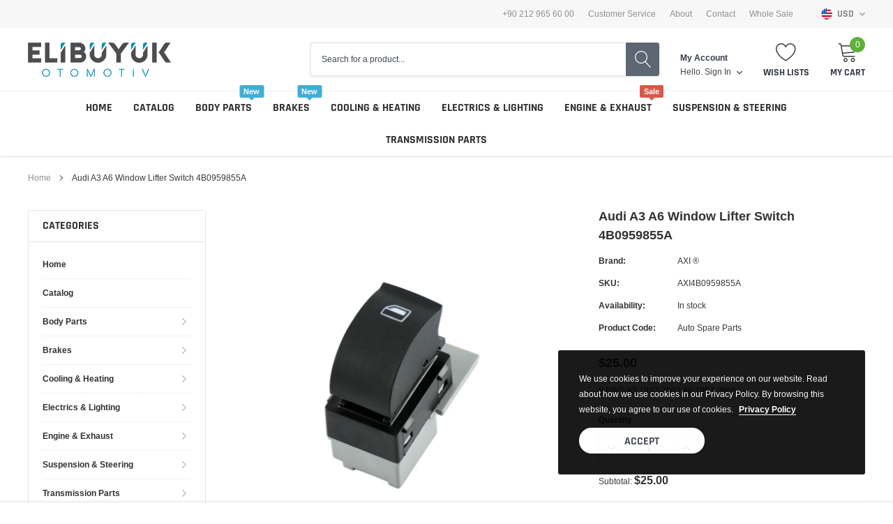

--- FILE ---
content_type: text/html; charset=utf-8
request_url: https://www.elibuyukotomotiv.com/products/audi-a3-a6-window-lifter-switch-4b0959855a
body_size: 46472
content:
<!doctype html>
<html class="no-js" lang="en">
<head>

    <meta charset="utf-8">
    <meta http-equiv="X-UA-Compatible" content="IE=edge">
    <meta name="viewport" content="width=device-width, initial-scale=1, shrink-to-fit=no">
    <meta name="theme-color" content="">
    <meta name="Description" content="The Largest & Biggest Auto Spare Part Distribution">
    <link rel="canonical" href="https://www.elibuyukotomotiv.com/products/audi-a3-a6-window-lifter-switch-4b0959855a"><title>Audi A3 A6 Window Lifter Switch 4B0959855A
&ndash; ELIBUYUK OTOMOTIV</title><meta name="description" content="8 PINS A3 1997-2003 A6 1997-2005">

    
        <meta property="og:type" content="product">
        <meta property="og:title" content="Audi A3 A6 Window Lifter Switch 4B0959855A">
        
        <meta property="og:image" content="http://www.elibuyukotomotiv.com/cdn/shop/products/1501_grande.jpg?v=1607183487">
        <meta property="og:image:secure_url" content="https://www.elibuyukotomotiv.com/cdn/shop/products/1501_grande.jpg?v=1607183487">
        
        <meta property="og:price:amount" content="25.00">
        <meta property="og:price:currency" content="USD">
    
    
        <meta property="og:description" content="8 PINS A3 1997-2003 A6 1997-2005">
    

    <meta property="og:url" content="https://www.elibuyukotomotiv.com/products/audi-a3-a6-window-lifter-switch-4b0959855a">
    <meta property="og:site_name" content="ELIBUYUK OTOMOTIV">
    <!-- /snippets/social-meta-tags.liquid -->




<meta property="og:site_name" content="ELIBUYUK OTOMOTIV">
<meta property="og:url" content="https://www.elibuyukotomotiv.com/products/audi-a3-a6-window-lifter-switch-4b0959855a">
<meta property="og:title" content="Audi A3 A6 Window Lifter Switch 4B0959855A">
<meta property="og:type" content="product">
<meta property="og:description" content="8 PINS A3 1997-2003 A6 1997-2005">

    <meta property="og:price:amount" content="25.00">
    <meta property="og:price:currency" content="USD">

<meta property="og:image" content="http://www.elibuyukotomotiv.com/cdn/shop/products/1501_1200x1200.jpg?v=1607183487">
<meta property="og:image:secure_url" content="https://www.elibuyukotomotiv.com/cdn/shop/products/1501_1200x1200.jpg?v=1607183487">


    <meta name="twitter:site" content="@https://">

<meta name="twitter:card" content="summary_large_image">
<meta name="twitter:title" content="Audi A3 A6 Window Lifter Switch 4B0959855A">
<meta name="twitter:description" content="8 PINS A3 1997-2003 A6 1997-2005">

    
    <link href="//www.elibuyukotomotiv.com/cdn/shop/t/4/assets/vendor.min.css?v=37158687565064383091606253149" rel="stylesheet"><link href="//www.elibuyukotomotiv.com/cdn/shop/t/4/assets/theme.min.css?v=110062053340576214011606253147" rel="stylesheet"><script>
        var theme = {
            strings: {
                addToCart: "Add to cart",
                select_options: "Choose options",
                soldOut: "Sold out",
                unavailable: "Unavailable",
                regularPrice: "Regular price",
                sale: "Sale",
                showMore: "Read More",
                showLess: "Read Less",
                addressError: "Error looking up that address",
                addressNoResults: "No results for that address",
                addressQueryLimit: "You have exceeded the Google API usage limit. Consider upgrading to a \u003ca href=\"https:\/\/developers.google.com\/maps\/premium\/usage-limits\"\u003ePremium Plan\u003c\/a\u003e.",
                authError: "There was a problem authenticating your Google Maps account.",
                newWindow: "Opens in a new window.",
                external: "Opens external website.",
                newWindowExternal: "Opens external website in a new window.",
                quantityMinimumMessage: "Quantity must be 1 or more",
                unitPrice: "Unit price",
                unitPriceSeparator: "per",
                remove: "Remove",
                oneCartCount: "1 item",
                otherCartCount: "[count] items",
                quantityLabel: "Quantity: [count]",
                in_stock: "In stock",
                out_of_stock: "Out of stock",
                previous: "Prev",
                next: "Next",
                added_to_cart: "is added to your shopping cart."
            },

            moneyFormat: "\u003cspan class=money\u003e${{amount}}\u003c\/span\u003e"
        }

        window.shop_currency = "USD";
        window.multi_lang = true;
        window.show_multiple_currencies = true;
        window.show_auto_currency = false;
        window.money_format = "\u003cspan class=money\u003e${{amount}}\u003c\/span\u003e";
        window.router = "";
        document.documentElement.className = document.documentElement.className.replace('no-js', 'js');
    </script><script>window.performance && window.performance.mark && window.performance.mark('shopify.content_for_header.start');</script><meta name="google-site-verification" content="OG3vskfU_BmRMOJ90d5hGRL_yC6SXt3Gx0rYxWBrurk">
<meta id="shopify-digital-wallet" name="shopify-digital-wallet" content="/51411124424/digital_wallets/dialog">
<meta name="shopify-checkout-api-token" content="2f4b2d3c5774c2d06e99eddf709ee509">
<meta id="in-context-paypal-metadata" data-shop-id="51411124424" data-venmo-supported="false" data-environment="production" data-locale="en_US" data-paypal-v4="true" data-currency="USD">
<link rel="alternate" hreflang="x-default" href="https://www.elibuyukotomotiv.com/products/audi-a3-a6-window-lifter-switch-4b0959855a">
<link rel="alternate" hreflang="en" href="https://www.elibuyukotomotiv.com/products/audi-a3-a6-window-lifter-switch-4b0959855a">
<link rel="alternate" hreflang="en-CA" href="https://www.elibuyukotomotiv.com/en-ca/products/audi-a3-a6-window-lifter-switch-4b0959855a">
<link rel="alternate" type="application/json+oembed" href="https://www.elibuyukotomotiv.com/products/audi-a3-a6-window-lifter-switch-4b0959855a.oembed">
<script async="async" src="/checkouts/internal/preloads.js?locale=en-US"></script>
<script id="shopify-features" type="application/json">{"accessToken":"2f4b2d3c5774c2d06e99eddf709ee509","betas":["rich-media-storefront-analytics"],"domain":"www.elibuyukotomotiv.com","predictiveSearch":true,"shopId":51411124424,"locale":"en"}</script>
<script>var Shopify = Shopify || {};
Shopify.shop = "elibuyuk-otomotiv.myshopify.com";
Shopify.locale = "en";
Shopify.currency = {"active":"USD","rate":"1.0"};
Shopify.country = "US";
Shopify.theme = {"name":"Elibuyuk Otomotiv","id":115904544968,"schema_name":"Spark","schema_version":"1.1.0","theme_store_id":null,"role":"main"};
Shopify.theme.handle = "null";
Shopify.theme.style = {"id":null,"handle":null};
Shopify.cdnHost = "www.elibuyukotomotiv.com/cdn";
Shopify.routes = Shopify.routes || {};
Shopify.routes.root = "/";</script>
<script type="module">!function(o){(o.Shopify=o.Shopify||{}).modules=!0}(window);</script>
<script>!function(o){function n(){var o=[];function n(){o.push(Array.prototype.slice.apply(arguments))}return n.q=o,n}var t=o.Shopify=o.Shopify||{};t.loadFeatures=n(),t.autoloadFeatures=n()}(window);</script>
<script id="shop-js-analytics" type="application/json">{"pageType":"product"}</script>
<script defer="defer" async type="module" src="//www.elibuyukotomotiv.com/cdn/shopifycloud/shop-js/modules/v2/client.init-shop-cart-sync_BN7fPSNr.en.esm.js"></script>
<script defer="defer" async type="module" src="//www.elibuyukotomotiv.com/cdn/shopifycloud/shop-js/modules/v2/chunk.common_Cbph3Kss.esm.js"></script>
<script defer="defer" async type="module" src="//www.elibuyukotomotiv.com/cdn/shopifycloud/shop-js/modules/v2/chunk.modal_DKumMAJ1.esm.js"></script>
<script type="module">
  await import("//www.elibuyukotomotiv.com/cdn/shopifycloud/shop-js/modules/v2/client.init-shop-cart-sync_BN7fPSNr.en.esm.js");
await import("//www.elibuyukotomotiv.com/cdn/shopifycloud/shop-js/modules/v2/chunk.common_Cbph3Kss.esm.js");
await import("//www.elibuyukotomotiv.com/cdn/shopifycloud/shop-js/modules/v2/chunk.modal_DKumMAJ1.esm.js");

  window.Shopify.SignInWithShop?.initShopCartSync?.({"fedCMEnabled":true,"windoidEnabled":true});

</script>
<script>(function() {
  var isLoaded = false;
  function asyncLoad() {
    if (isLoaded) return;
    isLoaded = true;
    var urls = ["https:\/\/cdn.fera.ai\/js\/fera.placeholder.js?shop=elibuyuk-otomotiv.myshopify.com"];
    for (var i = 0; i < urls.length; i++) {
      var s = document.createElement('script');
      s.type = 'text/javascript';
      s.async = true;
      s.src = urls[i];
      var x = document.getElementsByTagName('script')[0];
      x.parentNode.insertBefore(s, x);
    }
  };
  if(window.attachEvent) {
    window.attachEvent('onload', asyncLoad);
  } else {
    window.addEventListener('load', asyncLoad, false);
  }
})();</script>
<script id="__st">var __st={"a":51411124424,"offset":10800,"reqid":"589dd827-f601-4848-980a-7020e453568f-1769909423","pageurl":"www.elibuyukotomotiv.com\/products\/audi-a3-a6-window-lifter-switch-4b0959855a","u":"eb632e3771f1","p":"product","rtyp":"product","rid":6113603027144};</script>
<script>window.ShopifyPaypalV4VisibilityTracking = true;</script>
<script id="captcha-bootstrap">!function(){'use strict';const t='contact',e='account',n='new_comment',o=[[t,t],['blogs',n],['comments',n],[t,'customer']],c=[[e,'customer_login'],[e,'guest_login'],[e,'recover_customer_password'],[e,'create_customer']],r=t=>t.map((([t,e])=>`form[action*='/${t}']:not([data-nocaptcha='true']) input[name='form_type'][value='${e}']`)).join(','),a=t=>()=>t?[...document.querySelectorAll(t)].map((t=>t.form)):[];function s(){const t=[...o],e=r(t);return a(e)}const i='password',u='form_key',d=['recaptcha-v3-token','g-recaptcha-response','h-captcha-response',i],f=()=>{try{return window.sessionStorage}catch{return}},m='__shopify_v',_=t=>t.elements[u];function p(t,e,n=!1){try{const o=window.sessionStorage,c=JSON.parse(o.getItem(e)),{data:r}=function(t){const{data:e,action:n}=t;return t[m]||n?{data:e,action:n}:{data:t,action:n}}(c);for(const[e,n]of Object.entries(r))t.elements[e]&&(t.elements[e].value=n);n&&o.removeItem(e)}catch(o){console.error('form repopulation failed',{error:o})}}const l='form_type',E='cptcha';function T(t){t.dataset[E]=!0}const w=window,h=w.document,L='Shopify',v='ce_forms',y='captcha';let A=!1;((t,e)=>{const n=(g='f06e6c50-85a8-45c8-87d0-21a2b65856fe',I='https://cdn.shopify.com/shopifycloud/storefront-forms-hcaptcha/ce_storefront_forms_captcha_hcaptcha.v1.5.2.iife.js',D={infoText:'Protected by hCaptcha',privacyText:'Privacy',termsText:'Terms'},(t,e,n)=>{const o=w[L][v],c=o.bindForm;if(c)return c(t,g,e,D).then(n);var r;o.q.push([[t,g,e,D],n]),r=I,A||(h.body.append(Object.assign(h.createElement('script'),{id:'captcha-provider',async:!0,src:r})),A=!0)});var g,I,D;w[L]=w[L]||{},w[L][v]=w[L][v]||{},w[L][v].q=[],w[L][y]=w[L][y]||{},w[L][y].protect=function(t,e){n(t,void 0,e),T(t)},Object.freeze(w[L][y]),function(t,e,n,w,h,L){const[v,y,A,g]=function(t,e,n){const i=e?o:[],u=t?c:[],d=[...i,...u],f=r(d),m=r(i),_=r(d.filter((([t,e])=>n.includes(e))));return[a(f),a(m),a(_),s()]}(w,h,L),I=t=>{const e=t.target;return e instanceof HTMLFormElement?e:e&&e.form},D=t=>v().includes(t);t.addEventListener('submit',(t=>{const e=I(t);if(!e)return;const n=D(e)&&!e.dataset.hcaptchaBound&&!e.dataset.recaptchaBound,o=_(e),c=g().includes(e)&&(!o||!o.value);(n||c)&&t.preventDefault(),c&&!n&&(function(t){try{if(!f())return;!function(t){const e=f();if(!e)return;const n=_(t);if(!n)return;const o=n.value;o&&e.removeItem(o)}(t);const e=Array.from(Array(32),(()=>Math.random().toString(36)[2])).join('');!function(t,e){_(t)||t.append(Object.assign(document.createElement('input'),{type:'hidden',name:u})),t.elements[u].value=e}(t,e),function(t,e){const n=f();if(!n)return;const o=[...t.querySelectorAll(`input[type='${i}']`)].map((({name:t})=>t)),c=[...d,...o],r={};for(const[a,s]of new FormData(t).entries())c.includes(a)||(r[a]=s);n.setItem(e,JSON.stringify({[m]:1,action:t.action,data:r}))}(t,e)}catch(e){console.error('failed to persist form',e)}}(e),e.submit())}));const S=(t,e)=>{t&&!t.dataset[E]&&(n(t,e.some((e=>e===t))),T(t))};for(const o of['focusin','change'])t.addEventListener(o,(t=>{const e=I(t);D(e)&&S(e,y())}));const B=e.get('form_key'),M=e.get(l),P=B&&M;t.addEventListener('DOMContentLoaded',(()=>{const t=y();if(P)for(const e of t)e.elements[l].value===M&&p(e,B);[...new Set([...A(),...v().filter((t=>'true'===t.dataset.shopifyCaptcha))])].forEach((e=>S(e,t)))}))}(h,new URLSearchParams(w.location.search),n,t,e,['guest_login'])})(!0,!0)}();</script>
<script integrity="sha256-4kQ18oKyAcykRKYeNunJcIwy7WH5gtpwJnB7kiuLZ1E=" data-source-attribution="shopify.loadfeatures" defer="defer" src="//www.elibuyukotomotiv.com/cdn/shopifycloud/storefront/assets/storefront/load_feature-a0a9edcb.js" crossorigin="anonymous"></script>
<script data-source-attribution="shopify.dynamic_checkout.dynamic.init">var Shopify=Shopify||{};Shopify.PaymentButton=Shopify.PaymentButton||{isStorefrontPortableWallets:!0,init:function(){window.Shopify.PaymentButton.init=function(){};var t=document.createElement("script");t.src="https://www.elibuyukotomotiv.com/cdn/shopifycloud/portable-wallets/latest/portable-wallets.en.js",t.type="module",document.head.appendChild(t)}};
</script>
<script data-source-attribution="shopify.dynamic_checkout.buyer_consent">
  function portableWalletsHideBuyerConsent(e){var t=document.getElementById("shopify-buyer-consent"),n=document.getElementById("shopify-subscription-policy-button");t&&n&&(t.classList.add("hidden"),t.setAttribute("aria-hidden","true"),n.removeEventListener("click",e))}function portableWalletsShowBuyerConsent(e){var t=document.getElementById("shopify-buyer-consent"),n=document.getElementById("shopify-subscription-policy-button");t&&n&&(t.classList.remove("hidden"),t.removeAttribute("aria-hidden"),n.addEventListener("click",e))}window.Shopify?.PaymentButton&&(window.Shopify.PaymentButton.hideBuyerConsent=portableWalletsHideBuyerConsent,window.Shopify.PaymentButton.showBuyerConsent=portableWalletsShowBuyerConsent);
</script>
<script>
  function portableWalletsCleanup(e){e&&e.src&&console.error("Failed to load portable wallets script "+e.src);var t=document.querySelectorAll("shopify-accelerated-checkout .shopify-payment-button__skeleton, shopify-accelerated-checkout-cart .wallet-cart-button__skeleton"),e=document.getElementById("shopify-buyer-consent");for(let e=0;e<t.length;e++)t[e].remove();e&&e.remove()}function portableWalletsNotLoadedAsModule(e){e instanceof ErrorEvent&&"string"==typeof e.message&&e.message.includes("import.meta")&&"string"==typeof e.filename&&e.filename.includes("portable-wallets")&&(window.removeEventListener("error",portableWalletsNotLoadedAsModule),window.Shopify.PaymentButton.failedToLoad=e,"loading"===document.readyState?document.addEventListener("DOMContentLoaded",window.Shopify.PaymentButton.init):window.Shopify.PaymentButton.init())}window.addEventListener("error",portableWalletsNotLoadedAsModule);
</script>

<script type="module" src="https://www.elibuyukotomotiv.com/cdn/shopifycloud/portable-wallets/latest/portable-wallets.en.js" onError="portableWalletsCleanup(this)" crossorigin="anonymous"></script>
<script nomodule>
  document.addEventListener("DOMContentLoaded", portableWalletsCleanup);
</script>

<script id='scb4127' type='text/javascript' async='' src='https://www.elibuyukotomotiv.com/cdn/shopifycloud/privacy-banner/storefront-banner.js'></script><link id="shopify-accelerated-checkout-styles" rel="stylesheet" media="screen" href="https://www.elibuyukotomotiv.com/cdn/shopifycloud/portable-wallets/latest/accelerated-checkout-backwards-compat.css" crossorigin="anonymous">
<style id="shopify-accelerated-checkout-cart">
        #shopify-buyer-consent {
  margin-top: 1em;
  display: inline-block;
  width: 100%;
}

#shopify-buyer-consent.hidden {
  display: none;
}

#shopify-subscription-policy-button {
  background: none;
  border: none;
  padding: 0;
  text-decoration: underline;
  font-size: inherit;
  cursor: pointer;
}

#shopify-subscription-policy-button::before {
  box-shadow: none;
}

      </style>

<script>window.performance && window.performance.mark && window.performance.mark('shopify.content_for_header.end');</script>

<link href="https://monorail-edge.shopifysvc.com" rel="dns-prefetch">
<script>(function(){if ("sendBeacon" in navigator && "performance" in window) {try {var session_token_from_headers = performance.getEntriesByType('navigation')[0].serverTiming.find(x => x.name == '_s').description;} catch {var session_token_from_headers = undefined;}var session_cookie_matches = document.cookie.match(/_shopify_s=([^;]*)/);var session_token_from_cookie = session_cookie_matches && session_cookie_matches.length === 2 ? session_cookie_matches[1] : "";var session_token = session_token_from_headers || session_token_from_cookie || "";function handle_abandonment_event(e) {var entries = performance.getEntries().filter(function(entry) {return /monorail-edge.shopifysvc.com/.test(entry.name);});if (!window.abandonment_tracked && entries.length === 0) {window.abandonment_tracked = true;var currentMs = Date.now();var navigation_start = performance.timing.navigationStart;var payload = {shop_id: 51411124424,url: window.location.href,navigation_start,duration: currentMs - navigation_start,session_token,page_type: "product"};window.navigator.sendBeacon("https://monorail-edge.shopifysvc.com/v1/produce", JSON.stringify({schema_id: "online_store_buyer_site_abandonment/1.1",payload: payload,metadata: {event_created_at_ms: currentMs,event_sent_at_ms: currentMs}}));}}window.addEventListener('pagehide', handle_abandonment_event);}}());</script>
<script id="web-pixels-manager-setup">(function e(e,d,r,n,o){if(void 0===o&&(o={}),!Boolean(null===(a=null===(i=window.Shopify)||void 0===i?void 0:i.analytics)||void 0===a?void 0:a.replayQueue)){var i,a;window.Shopify=window.Shopify||{};var t=window.Shopify;t.analytics=t.analytics||{};var s=t.analytics;s.replayQueue=[],s.publish=function(e,d,r){return s.replayQueue.push([e,d,r]),!0};try{self.performance.mark("wpm:start")}catch(e){}var l=function(){var e={modern:/Edge?\/(1{2}[4-9]|1[2-9]\d|[2-9]\d{2}|\d{4,})\.\d+(\.\d+|)|Firefox\/(1{2}[4-9]|1[2-9]\d|[2-9]\d{2}|\d{4,})\.\d+(\.\d+|)|Chrom(ium|e)\/(9{2}|\d{3,})\.\d+(\.\d+|)|(Maci|X1{2}).+ Version\/(15\.\d+|(1[6-9]|[2-9]\d|\d{3,})\.\d+)([,.]\d+|)( \(\w+\)|)( Mobile\/\w+|) Safari\/|Chrome.+OPR\/(9{2}|\d{3,})\.\d+\.\d+|(CPU[ +]OS|iPhone[ +]OS|CPU[ +]iPhone|CPU IPhone OS|CPU iPad OS)[ +]+(15[._]\d+|(1[6-9]|[2-9]\d|\d{3,})[._]\d+)([._]\d+|)|Android:?[ /-](13[3-9]|1[4-9]\d|[2-9]\d{2}|\d{4,})(\.\d+|)(\.\d+|)|Android.+Firefox\/(13[5-9]|1[4-9]\d|[2-9]\d{2}|\d{4,})\.\d+(\.\d+|)|Android.+Chrom(ium|e)\/(13[3-9]|1[4-9]\d|[2-9]\d{2}|\d{4,})\.\d+(\.\d+|)|SamsungBrowser\/([2-9]\d|\d{3,})\.\d+/,legacy:/Edge?\/(1[6-9]|[2-9]\d|\d{3,})\.\d+(\.\d+|)|Firefox\/(5[4-9]|[6-9]\d|\d{3,})\.\d+(\.\d+|)|Chrom(ium|e)\/(5[1-9]|[6-9]\d|\d{3,})\.\d+(\.\d+|)([\d.]+$|.*Safari\/(?![\d.]+ Edge\/[\d.]+$))|(Maci|X1{2}).+ Version\/(10\.\d+|(1[1-9]|[2-9]\d|\d{3,})\.\d+)([,.]\d+|)( \(\w+\)|)( Mobile\/\w+|) Safari\/|Chrome.+OPR\/(3[89]|[4-9]\d|\d{3,})\.\d+\.\d+|(CPU[ +]OS|iPhone[ +]OS|CPU[ +]iPhone|CPU IPhone OS|CPU iPad OS)[ +]+(10[._]\d+|(1[1-9]|[2-9]\d|\d{3,})[._]\d+)([._]\d+|)|Android:?[ /-](13[3-9]|1[4-9]\d|[2-9]\d{2}|\d{4,})(\.\d+|)(\.\d+|)|Mobile Safari.+OPR\/([89]\d|\d{3,})\.\d+\.\d+|Android.+Firefox\/(13[5-9]|1[4-9]\d|[2-9]\d{2}|\d{4,})\.\d+(\.\d+|)|Android.+Chrom(ium|e)\/(13[3-9]|1[4-9]\d|[2-9]\d{2}|\d{4,})\.\d+(\.\d+|)|Android.+(UC? ?Browser|UCWEB|U3)[ /]?(15\.([5-9]|\d{2,})|(1[6-9]|[2-9]\d|\d{3,})\.\d+)\.\d+|SamsungBrowser\/(5\.\d+|([6-9]|\d{2,})\.\d+)|Android.+MQ{2}Browser\/(14(\.(9|\d{2,})|)|(1[5-9]|[2-9]\d|\d{3,})(\.\d+|))(\.\d+|)|K[Aa][Ii]OS\/(3\.\d+|([4-9]|\d{2,})\.\d+)(\.\d+|)/},d=e.modern,r=e.legacy,n=navigator.userAgent;return n.match(d)?"modern":n.match(r)?"legacy":"unknown"}(),u="modern"===l?"modern":"legacy",c=(null!=n?n:{modern:"",legacy:""})[u],f=function(e){return[e.baseUrl,"/wpm","/b",e.hashVersion,"modern"===e.buildTarget?"m":"l",".js"].join("")}({baseUrl:d,hashVersion:r,buildTarget:u}),m=function(e){var d=e.version,r=e.bundleTarget,n=e.surface,o=e.pageUrl,i=e.monorailEndpoint;return{emit:function(e){var a=e.status,t=e.errorMsg,s=(new Date).getTime(),l=JSON.stringify({metadata:{event_sent_at_ms:s},events:[{schema_id:"web_pixels_manager_load/3.1",payload:{version:d,bundle_target:r,page_url:o,status:a,surface:n,error_msg:t},metadata:{event_created_at_ms:s}}]});if(!i)return console&&console.warn&&console.warn("[Web Pixels Manager] No Monorail endpoint provided, skipping logging."),!1;try{return self.navigator.sendBeacon.bind(self.navigator)(i,l)}catch(e){}var u=new XMLHttpRequest;try{return u.open("POST",i,!0),u.setRequestHeader("Content-Type","text/plain"),u.send(l),!0}catch(e){return console&&console.warn&&console.warn("[Web Pixels Manager] Got an unhandled error while logging to Monorail."),!1}}}}({version:r,bundleTarget:l,surface:e.surface,pageUrl:self.location.href,monorailEndpoint:e.monorailEndpoint});try{o.browserTarget=l,function(e){var d=e.src,r=e.async,n=void 0===r||r,o=e.onload,i=e.onerror,a=e.sri,t=e.scriptDataAttributes,s=void 0===t?{}:t,l=document.createElement("script"),u=document.querySelector("head"),c=document.querySelector("body");if(l.async=n,l.src=d,a&&(l.integrity=a,l.crossOrigin="anonymous"),s)for(var f in s)if(Object.prototype.hasOwnProperty.call(s,f))try{l.dataset[f]=s[f]}catch(e){}if(o&&l.addEventListener("load",o),i&&l.addEventListener("error",i),u)u.appendChild(l);else{if(!c)throw new Error("Did not find a head or body element to append the script");c.appendChild(l)}}({src:f,async:!0,onload:function(){if(!function(){var e,d;return Boolean(null===(d=null===(e=window.Shopify)||void 0===e?void 0:e.analytics)||void 0===d?void 0:d.initialized)}()){var d=window.webPixelsManager.init(e)||void 0;if(d){var r=window.Shopify.analytics;r.replayQueue.forEach((function(e){var r=e[0],n=e[1],o=e[2];d.publishCustomEvent(r,n,o)})),r.replayQueue=[],r.publish=d.publishCustomEvent,r.visitor=d.visitor,r.initialized=!0}}},onerror:function(){return m.emit({status:"failed",errorMsg:"".concat(f," has failed to load")})},sri:function(e){var d=/^sha384-[A-Za-z0-9+/=]+$/;return"string"==typeof e&&d.test(e)}(c)?c:"",scriptDataAttributes:o}),m.emit({status:"loading"})}catch(e){m.emit({status:"failed",errorMsg:(null==e?void 0:e.message)||"Unknown error"})}}})({shopId: 51411124424,storefrontBaseUrl: "https://www.elibuyukotomotiv.com",extensionsBaseUrl: "https://extensions.shopifycdn.com/cdn/shopifycloud/web-pixels-manager",monorailEndpoint: "https://monorail-edge.shopifysvc.com/unstable/produce_batch",surface: "storefront-renderer",enabledBetaFlags: ["2dca8a86"],webPixelsConfigList: [{"id":"461865195","configuration":"{\"config\":\"{\\\"pixel_id\\\":\\\"G-JQ7CJSRQCK\\\",\\\"target_country\\\":\\\"US\\\",\\\"gtag_events\\\":[{\\\"type\\\":\\\"search\\\",\\\"action_label\\\":[\\\"G-JQ7CJSRQCK\\\",\\\"AW-713348005\\\/UvGQCOrBkK4DEKWnk9QC\\\"]},{\\\"type\\\":\\\"begin_checkout\\\",\\\"action_label\\\":[\\\"G-JQ7CJSRQCK\\\",\\\"AW-713348005\\\/Nd2PCOfBkK4DEKWnk9QC\\\"]},{\\\"type\\\":\\\"view_item\\\",\\\"action_label\\\":[\\\"G-JQ7CJSRQCK\\\",\\\"AW-713348005\\\/4ubkCOHBkK4DEKWnk9QC\\\",\\\"MC-D9PLP89VYX\\\"]},{\\\"type\\\":\\\"purchase\\\",\\\"action_label\\\":[\\\"G-JQ7CJSRQCK\\\",\\\"AW-713348005\\\/n36bCN7BkK4DEKWnk9QC\\\",\\\"MC-D9PLP89VYX\\\"]},{\\\"type\\\":\\\"page_view\\\",\\\"action_label\\\":[\\\"G-JQ7CJSRQCK\\\",\\\"AW-713348005\\\/0ZdUCNvBkK4DEKWnk9QC\\\",\\\"MC-D9PLP89VYX\\\"]},{\\\"type\\\":\\\"add_payment_info\\\",\\\"action_label\\\":[\\\"G-JQ7CJSRQCK\\\",\\\"AW-713348005\\\/TI5FCO3BkK4DEKWnk9QC\\\"]},{\\\"type\\\":\\\"add_to_cart\\\",\\\"action_label\\\":[\\\"G-JQ7CJSRQCK\\\",\\\"AW-713348005\\\/b44TCOTBkK4DEKWnk9QC\\\"]}],\\\"enable_monitoring_mode\\\":false}\"}","eventPayloadVersion":"v1","runtimeContext":"OPEN","scriptVersion":"b2a88bafab3e21179ed38636efcd8a93","type":"APP","apiClientId":1780363,"privacyPurposes":[],"dataSharingAdjustments":{"protectedCustomerApprovalScopes":["read_customer_address","read_customer_email","read_customer_name","read_customer_personal_data","read_customer_phone"]}},{"id":"shopify-app-pixel","configuration":"{}","eventPayloadVersion":"v1","runtimeContext":"STRICT","scriptVersion":"0450","apiClientId":"shopify-pixel","type":"APP","privacyPurposes":["ANALYTICS","MARKETING"]},{"id":"shopify-custom-pixel","eventPayloadVersion":"v1","runtimeContext":"LAX","scriptVersion":"0450","apiClientId":"shopify-pixel","type":"CUSTOM","privacyPurposes":["ANALYTICS","MARKETING"]}],isMerchantRequest: false,initData: {"shop":{"name":"ELIBUYUK OTOMOTIV","paymentSettings":{"currencyCode":"USD"},"myshopifyDomain":"elibuyuk-otomotiv.myshopify.com","countryCode":"TR","storefrontUrl":"https:\/\/www.elibuyukotomotiv.com"},"customer":null,"cart":null,"checkout":null,"productVariants":[{"price":{"amount":25.0,"currencyCode":"USD"},"product":{"title":"Audi A3 A6 Window Lifter Switch 4B0959855A","vendor":"AXI ®","id":"6113603027144","untranslatedTitle":"Audi A3 A6 Window Lifter Switch 4B0959855A","url":"\/products\/audi-a3-a6-window-lifter-switch-4b0959855a","type":"Auto Spare Parts"},"id":"37653028012232","image":{"src":"\/\/www.elibuyukotomotiv.com\/cdn\/shop\/products\/1501.jpg?v=1607183487"},"sku":"AXI4B0959855A","title":"Default Title","untranslatedTitle":"Default Title"}],"purchasingCompany":null},},"https://www.elibuyukotomotiv.com/cdn","1d2a099fw23dfb22ep557258f5m7a2edbae",{"modern":"","legacy":""},{"shopId":"51411124424","storefrontBaseUrl":"https:\/\/www.elibuyukotomotiv.com","extensionBaseUrl":"https:\/\/extensions.shopifycdn.com\/cdn\/shopifycloud\/web-pixels-manager","surface":"storefront-renderer","enabledBetaFlags":"[\"2dca8a86\"]","isMerchantRequest":"false","hashVersion":"1d2a099fw23dfb22ep557258f5m7a2edbae","publish":"custom","events":"[[\"page_viewed\",{}],[\"product_viewed\",{\"productVariant\":{\"price\":{\"amount\":25.0,\"currencyCode\":\"USD\"},\"product\":{\"title\":\"Audi A3 A6 Window Lifter Switch 4B0959855A\",\"vendor\":\"AXI ®\",\"id\":\"6113603027144\",\"untranslatedTitle\":\"Audi A3 A6 Window Lifter Switch 4B0959855A\",\"url\":\"\/products\/audi-a3-a6-window-lifter-switch-4b0959855a\",\"type\":\"Auto Spare Parts\"},\"id\":\"37653028012232\",\"image\":{\"src\":\"\/\/www.elibuyukotomotiv.com\/cdn\/shop\/products\/1501.jpg?v=1607183487\"},\"sku\":\"AXI4B0959855A\",\"title\":\"Default Title\",\"untranslatedTitle\":\"Default Title\"}}]]"});</script><script>
  window.ShopifyAnalytics = window.ShopifyAnalytics || {};
  window.ShopifyAnalytics.meta = window.ShopifyAnalytics.meta || {};
  window.ShopifyAnalytics.meta.currency = 'USD';
  var meta = {"product":{"id":6113603027144,"gid":"gid:\/\/shopify\/Product\/6113603027144","vendor":"AXI ®","type":"Auto Spare Parts","handle":"audi-a3-a6-window-lifter-switch-4b0959855a","variants":[{"id":37653028012232,"price":2500,"name":"Audi A3 A6 Window Lifter Switch 4B0959855A","public_title":null,"sku":"AXI4B0959855A"}],"remote":false},"page":{"pageType":"product","resourceType":"product","resourceId":6113603027144,"requestId":"589dd827-f601-4848-980a-7020e453568f-1769909423"}};
  for (var attr in meta) {
    window.ShopifyAnalytics.meta[attr] = meta[attr];
  }
</script>
<script class="analytics">
  (function () {
    var customDocumentWrite = function(content) {
      var jquery = null;

      if (window.jQuery) {
        jquery = window.jQuery;
      } else if (window.Checkout && window.Checkout.$) {
        jquery = window.Checkout.$;
      }

      if (jquery) {
        jquery('body').append(content);
      }
    };

    var hasLoggedConversion = function(token) {
      if (token) {
        return document.cookie.indexOf('loggedConversion=' + token) !== -1;
      }
      return false;
    }

    var setCookieIfConversion = function(token) {
      if (token) {
        var twoMonthsFromNow = new Date(Date.now());
        twoMonthsFromNow.setMonth(twoMonthsFromNow.getMonth() + 2);

        document.cookie = 'loggedConversion=' + token + '; expires=' + twoMonthsFromNow;
      }
    }

    var trekkie = window.ShopifyAnalytics.lib = window.trekkie = window.trekkie || [];
    if (trekkie.integrations) {
      return;
    }
    trekkie.methods = [
      'identify',
      'page',
      'ready',
      'track',
      'trackForm',
      'trackLink'
    ];
    trekkie.factory = function(method) {
      return function() {
        var args = Array.prototype.slice.call(arguments);
        args.unshift(method);
        trekkie.push(args);
        return trekkie;
      };
    };
    for (var i = 0; i < trekkie.methods.length; i++) {
      var key = trekkie.methods[i];
      trekkie[key] = trekkie.factory(key);
    }
    trekkie.load = function(config) {
      trekkie.config = config || {};
      trekkie.config.initialDocumentCookie = document.cookie;
      var first = document.getElementsByTagName('script')[0];
      var script = document.createElement('script');
      script.type = 'text/javascript';
      script.onerror = function(e) {
        var scriptFallback = document.createElement('script');
        scriptFallback.type = 'text/javascript';
        scriptFallback.onerror = function(error) {
                var Monorail = {
      produce: function produce(monorailDomain, schemaId, payload) {
        var currentMs = new Date().getTime();
        var event = {
          schema_id: schemaId,
          payload: payload,
          metadata: {
            event_created_at_ms: currentMs,
            event_sent_at_ms: currentMs
          }
        };
        return Monorail.sendRequest("https://" + monorailDomain + "/v1/produce", JSON.stringify(event));
      },
      sendRequest: function sendRequest(endpointUrl, payload) {
        // Try the sendBeacon API
        if (window && window.navigator && typeof window.navigator.sendBeacon === 'function' && typeof window.Blob === 'function' && !Monorail.isIos12()) {
          var blobData = new window.Blob([payload], {
            type: 'text/plain'
          });

          if (window.navigator.sendBeacon(endpointUrl, blobData)) {
            return true;
          } // sendBeacon was not successful

        } // XHR beacon

        var xhr = new XMLHttpRequest();

        try {
          xhr.open('POST', endpointUrl);
          xhr.setRequestHeader('Content-Type', 'text/plain');
          xhr.send(payload);
        } catch (e) {
          console.log(e);
        }

        return false;
      },
      isIos12: function isIos12() {
        return window.navigator.userAgent.lastIndexOf('iPhone; CPU iPhone OS 12_') !== -1 || window.navigator.userAgent.lastIndexOf('iPad; CPU OS 12_') !== -1;
      }
    };
    Monorail.produce('monorail-edge.shopifysvc.com',
      'trekkie_storefront_load_errors/1.1',
      {shop_id: 51411124424,
      theme_id: 115904544968,
      app_name: "storefront",
      context_url: window.location.href,
      source_url: "//www.elibuyukotomotiv.com/cdn/s/trekkie.storefront.c59ea00e0474b293ae6629561379568a2d7c4bba.min.js"});

        };
        scriptFallback.async = true;
        scriptFallback.src = '//www.elibuyukotomotiv.com/cdn/s/trekkie.storefront.c59ea00e0474b293ae6629561379568a2d7c4bba.min.js';
        first.parentNode.insertBefore(scriptFallback, first);
      };
      script.async = true;
      script.src = '//www.elibuyukotomotiv.com/cdn/s/trekkie.storefront.c59ea00e0474b293ae6629561379568a2d7c4bba.min.js';
      first.parentNode.insertBefore(script, first);
    };
    trekkie.load(
      {"Trekkie":{"appName":"storefront","development":false,"defaultAttributes":{"shopId":51411124424,"isMerchantRequest":null,"themeId":115904544968,"themeCityHash":"10033044904031664131","contentLanguage":"en","currency":"USD","eventMetadataId":"eebfd5d8-ea41-4c55-b615-c94e75708ddc"},"isServerSideCookieWritingEnabled":true,"monorailRegion":"shop_domain","enabledBetaFlags":["65f19447","b5387b81"]},"Session Attribution":{},"S2S":{"facebookCapiEnabled":false,"source":"trekkie-storefront-renderer","apiClientId":580111}}
    );

    var loaded = false;
    trekkie.ready(function() {
      if (loaded) return;
      loaded = true;

      window.ShopifyAnalytics.lib = window.trekkie;

      var originalDocumentWrite = document.write;
      document.write = customDocumentWrite;
      try { window.ShopifyAnalytics.merchantGoogleAnalytics.call(this); } catch(error) {};
      document.write = originalDocumentWrite;

      window.ShopifyAnalytics.lib.page(null,{"pageType":"product","resourceType":"product","resourceId":6113603027144,"requestId":"589dd827-f601-4848-980a-7020e453568f-1769909423","shopifyEmitted":true});

      var match = window.location.pathname.match(/checkouts\/(.+)\/(thank_you|post_purchase)/)
      var token = match? match[1]: undefined;
      if (!hasLoggedConversion(token)) {
        setCookieIfConversion(token);
        window.ShopifyAnalytics.lib.track("Viewed Product",{"currency":"USD","variantId":37653028012232,"productId":6113603027144,"productGid":"gid:\/\/shopify\/Product\/6113603027144","name":"Audi A3 A6 Window Lifter Switch 4B0959855A","price":"25.00","sku":"AXI4B0959855A","brand":"AXI ®","variant":null,"category":"Auto Spare Parts","nonInteraction":true,"remote":false},undefined,undefined,{"shopifyEmitted":true});
      window.ShopifyAnalytics.lib.track("monorail:\/\/trekkie_storefront_viewed_product\/1.1",{"currency":"USD","variantId":37653028012232,"productId":6113603027144,"productGid":"gid:\/\/shopify\/Product\/6113603027144","name":"Audi A3 A6 Window Lifter Switch 4B0959855A","price":"25.00","sku":"AXI4B0959855A","brand":"AXI ®","variant":null,"category":"Auto Spare Parts","nonInteraction":true,"remote":false,"referer":"https:\/\/www.elibuyukotomotiv.com\/products\/audi-a3-a6-window-lifter-switch-4b0959855a"});
      }
    });


        var eventsListenerScript = document.createElement('script');
        eventsListenerScript.async = true;
        eventsListenerScript.src = "//www.elibuyukotomotiv.com/cdn/shopifycloud/storefront/assets/shop_events_listener-3da45d37.js";
        document.getElementsByTagName('head')[0].appendChild(eventsListenerScript);

})();</script>
  <script>
  if (!window.ga || (window.ga && typeof window.ga !== 'function')) {
    window.ga = function ga() {
      (window.ga.q = window.ga.q || []).push(arguments);
      if (window.Shopify && window.Shopify.analytics && typeof window.Shopify.analytics.publish === 'function') {
        window.Shopify.analytics.publish("ga_stub_called", {}, {sendTo: "google_osp_migration"});
      }
      console.error("Shopify's Google Analytics stub called with:", Array.from(arguments), "\nSee https://help.shopify.com/manual/promoting-marketing/pixels/pixel-migration#google for more information.");
    };
    if (window.Shopify && window.Shopify.analytics && typeof window.Shopify.analytics.publish === 'function') {
      window.Shopify.analytics.publish("ga_stub_initialized", {}, {sendTo: "google_osp_migration"});
    }
  }
</script>
<script
  defer
  src="https://www.elibuyukotomotiv.com/cdn/shopifycloud/perf-kit/shopify-perf-kit-3.1.0.min.js"
  data-application="storefront-renderer"
  data-shop-id="51411124424"
  data-render-region="gcp-us-central1"
  data-page-type="product"
  data-theme-instance-id="115904544968"
  data-theme-name="Spark"
  data-theme-version="1.1.0"
  data-monorail-region="shop_domain"
  data-resource-timing-sampling-rate="10"
  data-shs="true"
  data-shs-beacon="true"
  data-shs-export-with-fetch="true"
  data-shs-logs-sample-rate="1"
  data-shs-beacon-endpoint="https://www.elibuyukotomotiv.com/api/collect"
></script>
</head>

<body class="template-product">

    




    <script type="application/ld+json">
        {
            "@context": "http://schema.org/",
            "@type": "product",
            "name": "Audi A3 A6 Window Lifter Switch 4B0959855A",
            "url": "https://www.elibuyukotomotiv.com/products/audi-a3-a6-window-lifter-switch-4b0959855a",
            
                "sku": "AXI4B0959855A",
            
            
            
            
            "productID": "6113603027144",
            "brand": {
                "@type": "Thing",
                "name": "AXI ®"
            },
            "description": "8 PINS A3 1997-2003 A6 1997-2005 ",
            "image": "https://www.elibuyukotomotiv.com/cdn/shop/products/1501_grande.jpg?v=1607183487",
            
                
                "offers": 
                
                    {
                        "@type" : "Offer",
                        "priceCurrency": "USD",
                        "price": "25.00",
                        "itemCondition" : "http://schema.org/NewCondition",
                        "availability" : "http://schema.org/InStock",
                        "url" : "https://www.elibuyukotomotiv.com/products/audi-a3-a6-window-lifter-switch-4b0959855a?variant=37653028012232",
                        
                          "image": "https://www.elibuyukotomotiv.com/cdn/shop/products/1501_grande.jpg?v=1607183487",
                        
                        
                          "name" : "Audi A3 A6 Window Lifter Switch 4B0959855A",
                        
                        
                        
                        
                        
                          "sku": "AXI4B0959855A",
                        
                        
                        "description" : "8 PINS A3 1997-2003 A6 1997-2005 ",
                        
                        "priceValidUntil": "2027-02-01"
                    }
                    
                    
                        
                    
                
            
            
        }
    </script>
    <script type="application/ld+json">
        {
            "@context": "http://schema.org/",
            "@type": "BreadcrumbList",
            "itemListElement": [
                {
                    "@type": "ListItem",
                    "position": 1,
                    "name": "Home",
                    "item": "https://www.elibuyukotomotiv.com"
                },
                
                    {
                        "@type": "ListItem",
                        "position": 2,
                        "name": "Audi A3 A6 Window Lifter Switch 4B0959855A",
                        "item": "https://www.elibuyukotomotiv.com/products/audi-a3-a6-window-lifter-switch-4b0959855a"
                    }
                
            ]
        }
    </script>

    <svg data-src="//www.elibuyukotomotiv.com/cdn/shop/t/4/assets/icon-spark.svg?v=179174969646413499481606253141" class="icons-svg-sprite"></svg>
    
    <a class="in-page-link visually-hidden skip-link" href="#MainContent">Skip to content</a>
    
    
        <div id="shopify-section-header" class="shopify-section">
<div class="halo_mobileNavigation" id="site-nav-mobile">
    <div class="close_menu">
        <a href="javascript:void(0)" class="close" aria-label="close">&#215;</a>
    </div>
    <div class="halo_mobileNavigation_wrapper">
        <div class="site-nav-mobile-wrapper one">
        </div>
        <ul class="site-nav-mobile two">
            
                <li class="menu-lv-1 item">
                    <p class="nav-action menu__moblie_end">
                        
                            <a href="/account/login" aria-label="link">
                                <svg class="icon"><use xlink:href="#icon-user" /></svg>
                                <span>Login</span>
                            </a>
                        
                    </p>
                </li>
            
            
                <li class="menu-lv-1 item">
                    <p class="nav-action menu__moblie_end">
                        <a href="/pages/wish-list" aria-label="link">
                            <svg class="icon"><use xlink:href="#icon-heart" /></svg>
                            <span>
                                Wish Lists
                            </span>
                        </a>
                    </p>
                </li>
            
            
                <li class="menu-lv-1 item">
                    <p class="nav-action menu__moblie_end">
                        <a class="navUser-action" href="javascript:void(0);" aria-label="link">
                            <svg class="icon"><use xlink:href="#icon-phone" /></svg>
                            +90 212 965 60 00
                        </a>
                    </p>
                </li>
            
            
            
                <li class="menu-lv-1 item">
                    <p class="nav-action menu__moblie_end">
                        <a class="navUser-action" href="#" aria-label="link">
                            Whole Sale
                        </a>
                    </p>
                </li>
            
            
            
                <li class="menu-lv-1 item">
                    <p class="nav-action menu__moblie_end">
                        <a class="navUser-action" href="/pages/contact" aria-label="link">
                            Contact
                        </a>
                    </p>
                </li>
            
            
                <li class="menu-lv-1 item">
                    <p class="nav-action menu__moblie_end">
                        <a class="navUser-action" href="/pages/about" aria-label="link">
                            About
                        </a>
                    </p>
                </li>
            
            
                <li class="menu-lv-1 item">
                    <p class="nav-action menu__moblie_end">
                        <a class="navUser-action" href="/pages/faq" aria-label="link">
                            Customer Service
                        </a>
                    </p>
                </li>
            
            
        </ul>
        
            <div class="lang-currency-groups">
                <div class="lang-groups">
                    <label class="label-text">
                        <span>
                            Language
                        </span>
                    </label>
                </div>
                <div class="currency-groups mt-2">
                    <label class="label-text">
                        <span>
                            Currency
                        </span>
                    </label>
                </div>
            </div>
        
    </div>
</div>

<div data-section-id="header" data-section-type="header-section ">
    
    <header class="site-header halo-header-01 header-sticky default">
        <div class="halo-header-PC">
            
            <div class="header-top">
                <div class="container navUser">
                    <div class="navUser-left navUser-section">
                        
                        
                        
                        
                        
                        
                        
                        
                        
                        
                    </div>
                    <div class="navUser-center navUser-section">
                        
                        
                        
                        
                        
                        
                        
                        
                        
                        
                    </div>
                    <div class="navUser-right navUser-section">
                        
                        
                            <p class="navUser-item navUser-phone navUser-text">
                                +90 212 965 60 00
                            </p>
                        
                        
                        
                            <a class="navUser-item navUser-action" href="/pages/faq" aria-label="link">
                                Customer Service
                            </a>
                        
                        
                        
                            <a class="navUser-item navUser-action" href="/pages/about" aria-label="link">
                                About
                            </a>
                        
                        
                            <a class="navUser-item navUser-action" href="/pages/contact" aria-label="link">
                                Contact
                            </a>
                        
                        
                        
                            <a class="navUser-item navUser-action" href="#" aria-label="link">
                                Whole Sale
                            </a>
                        
                        
                            <div class="navUser-item navUser-language">
                                
<div class="lang_currency-dropdown dropdown" data-language-switcher>
    <label class="dropdown-toggle dropdown-label" data-toggle="dropdown" data-language-label>
    </label>
    <div class="dropdown-menu lang-menu" id="lang-switcher">
    </div>
</div>



                            </div>
                        
                        
                            <div class="navUser-item navUser-currency">
                                
    
        <div class="lang_currency-dropdown dropdown">
            <label class="dropdown-toggle dropdown-label" data-currency-label>
                
                <span class="text">USD</span>
                <span class="icon-arrow"><svg aria-hidden="true" focusable="false" role="presentation" class="icon icon--wide icon-chevron-down" viewBox="0 0 498.98 284.49"><defs></defs><path class="cls-1" d="M80.93 271.76A35 35 0 0 1 140.68 247l189.74 189.75L520.16 247a35 35 0 1 1 49.5 49.5L355.17 511a35 35 0 0 1-49.5 0L91.18 296.5a34.89 34.89 0 0 1-10.25-24.74z" transform="translate(-80.93 -236.76)"/></svg></span>
            </label>
            <div class="dropdown-menu currency-menu" id="currencies">
                
                    
                    
                    
                    
                        <a class="dropdown-item active " href="#" data-currency="USD" aria-label="link">
                            
                            <span class="icon"><svg viewbox="0 0 512 512" id="icon-usd" class="icon-flag">     <circle style="fill:#F0F0F0;" cx="256" cy="256" r="256"></circle>     <g>         <path style="fill:#D80027;" d="M244.87,256H512c0-23.106-3.08-45.49-8.819-66.783H244.87V256z"></path>         <path style="fill:#D80027;" d="M244.87,122.435h229.556c-15.671-25.572-35.708-48.175-59.07-66.783H244.87V122.435z"></path>         <path style="fill:#D80027;" d="M256,512c60.249,0,115.626-20.824,159.356-55.652H96.644C140.374,491.176,195.751,512,256,512z"></path>         <path style="fill:#D80027;" d="M37.574,389.565h436.852c12.581-20.529,22.338-42.969,28.755-66.783H8.819             C15.236,346.596,24.993,369.036,37.574,389.565z"></path>     </g>     <path style="fill:#0052B4;" d="M118.584,39.978h23.329l-21.7,15.765l8.289,25.509l-21.699-15.765L85.104,81.252l7.16-22.037         C73.158,75.13,56.412,93.776,42.612,114.552h7.475l-13.813,10.035c-2.152,3.59-4.216,7.237-6.194,10.938l6.596,20.301l-12.306-8.941         c-3.059,6.481-5.857,13.108-8.372,19.873l7.267,22.368h26.822l-21.7,15.765l8.289,25.509l-21.699-15.765l-12.998,9.444         C0.678,234.537,0,245.189,0,256h256c0-141.384,0-158.052,0-256C205.428,0,158.285,14.67,118.584,39.978z M128.502,230.4         l-21.699-15.765L85.104,230.4l8.289-25.509l-21.7-15.765h26.822l8.288-25.509l8.288,25.509h26.822l-21.7,15.765L128.502,230.4z          M120.213,130.317l8.289,25.509l-21.699-15.765l-21.699,15.765l8.289-25.509l-21.7-15.765h26.822l8.288-25.509l8.288,25.509h26.822         L120.213,130.317z M220.328,230.4l-21.699-15.765L176.93,230.4l8.289-25.509l-21.7-15.765h26.822l8.288-25.509l8.288,25.509h26.822         l-21.7,15.765L220.328,230.4z M212.039,130.317l8.289,25.509l-21.699-15.765l-21.699,15.765l8.289-25.509l-21.7-15.765h26.822         l8.288-25.509l8.288,25.509h26.822L212.039,130.317z M212.039,55.743l8.289,25.509l-21.699-15.765L176.93,81.252l8.289-25.509         l-21.7-15.765h26.822l8.288-25.509l8.288,25.509h26.822L212.039,55.743z"></path><g></g><g></g><g></g><g></g><g></g><g></g><g></g><g></g><g></g><g></g><g></g><g></g><g></g><g></g><g></g> </svg></span>
                            
                            <span class="text">USD</span>
                            <span class="icon-arrow"><svg aria-hidden="true" focusable="false" role="presentation" class="icon icon--wide icon-chevron-down" viewBox="0 0 498.98 284.49"><defs></defs><path class="cls-1" d="M80.93 271.76A35 35 0 0 1 140.68 247l189.74 189.75L520.16 247a35 35 0 1 1 49.5 49.5L355.17 511a35 35 0 0 1-49.5 0L91.18 296.5a34.89 34.89 0 0 1-10.25-24.74z" transform="translate(-80.93 -236.76)"/></svg></span>
                        </a>
                      
                
                    
                    
                    
                    
                        <a class="dropdown-item" href="#" data-currency="EUR" aria-label="link">
                            
                            <span class="icon"><svg viewbox="0 0 512 512" id="icon-euro" class="icon-flag">     <circle style="fill:#0052B4;" cx="256" cy="256" r="256"></circle>     <g>     <polygon style="fill:#FFDA44;" points="256.001,100.174 264.29,125.683 291.11,125.683 269.411,141.448 277.7,166.957          256.001,151.191 234.301,166.957 242.59,141.448 220.891,125.683 247.712,125.683  "></polygon>     <polygon style="fill:#FFDA44;" points="145.814,145.814 169.714,157.99 188.679,139.026 184.482,165.516 208.381,177.693          181.89,181.889 177.694,208.381 165.517,184.482 139.027,188.679 157.992,169.714  "></polygon>     <polygon style="fill:#FFDA44;" points="100.175,256 125.684,247.711 125.684,220.89 141.448,242.59 166.958,234.301 151.191,256          166.958,277.699 141.448,269.411 125.684,291.11 125.684,264.289  "></polygon>     <polygon style="fill:#FFDA44;" points="145.814,366.186 157.991,342.286 139.027,323.321 165.518,327.519 177.693,303.62          181.89,330.111 208.38,334.307 184.484,346.484 188.679,372.974 169.714,354.009   "></polygon>     <polygon style="fill:#FFDA44;" points="256.001,411.826 247.711,386.317 220.891,386.317 242.591,370.552 234.301,345.045          256.001,360.809 277.7,345.045 269.411,370.552 291.11,386.317 264.289,386.317    "></polygon>     <polygon style="fill:#FFDA44;" points="366.187,366.186 342.288,354.01 323.322,372.975 327.519,346.483 303.622,334.307          330.112,330.111 334.308,303.62 346.484,327.519 372.974,323.321 354.009,342.288  "></polygon>     <polygon style="fill:#FFDA44;" points="411.826,256 386.317,264.289 386.317,291.11 370.552,269.41 345.045,277.699 360.81,256          345.045,234.301 370.553,242.59 386.317,220.89 386.317,247.712   "></polygon>     <polygon style="fill:#FFDA44;" points="366.187,145.814 354.01,169.714 372.975,188.679 346.483,184.481 334.308,208.38          330.112,181.889 303.622,177.692 327.519,165.516 323.322,139.027 342.289,157.991     "></polygon></g><g></g><g></g><g></g><g></g><g></g><g></g><g></g><g></g><g></g><g></g><g></g><g></g><g></g><g></g><g></g> </svg></span>
                            
                            <span class="text">EUR</span>
                            <span class="icon-arrow"><svg aria-hidden="true" focusable="false" role="presentation" class="icon icon--wide icon-chevron-down" viewBox="0 0 498.98 284.49"><defs></defs><path class="cls-1" d="M80.93 271.76A35 35 0 0 1 140.68 247l189.74 189.75L520.16 247a35 35 0 1 1 49.5 49.5L355.17 511a35 35 0 0 1-49.5 0L91.18 296.5a34.89 34.89 0 0 1-10.25-24.74z" transform="translate(-80.93 -236.76)"/></svg></span>
                        </a>
                      
                
                    
                    
                    
                      
                
                    
                    
                    
                      
                
                    
                    
                    
                      
                
                    
                    
                    
                      
                
                    
                    
                    
                      
                
                    
                    
                    
                      
                
                    
                    
                    
                      
                
                    
                    
                    
                      
                
            </div>
        </div>
    


                            </div>
                        
                    </div>
                </div>
            </div>
            
            
            <div class="header-middle">
                <div class="container">
                    <div class="header-middle-logo">
                        <div class="hamburger-wrapper">
                            <a class="mobileMenu-toggle" href="javascript:void(0)" data-mobile-menu-toggle="menu" aria-label="menu">
                                <span class="mobileMenu-toggleIcon"></span>
                            </a>
                        </div>
                        <div class="logo-wrapper" itemscope itemtype="http://schema.org/Organization">
                            <meta itemprop="url" content="https://www.elibuyukotomotiv.com">
                            
<a href="/" class="site-header__logo-image" aria-label="logo" style="width: 205px">
                                    
                                    <img itemprop="logo" src="//www.elibuyukotomotiv.com/cdn/shop/files/elibuyuk_otomotiveCOM_205x.png?v=1613547567" alt="ELIBUYUK OTOMOTIV">
                                </a>
                            
                        </div>
                    </div>
                    <div class="header-middle-text">
                        
                            <div class="item item--quickSearch">
                                <div class="search-form" data-ajax-search>
    <div class="header-search">
        <form action="/search" method="get" class="input-group search-bar" role="search">
            <input type="hidden" name="type" value="product">
            <input type="text" name="q" value="" placeholder="Search for a product..." class="input-group-field header-search__input" aria-label="Search Site" autocomplete="off">
            <button type="submit" class="btn-search icon-search" title="search">
                <svg class="icon"><use xlink:href="#icon-search" /></svg>
            </button>
        </form>
        <div class="quickSearchResultsWrap" style="display: none;">
            <div class="custom-scrollbar">
                
                    <div class="header-block header-search__trending">
                        <h3 class="title">
                            trending
                        </h3>
                        <ul class="list-tags">
                            
                                
                                <li class="item-tag">
                                    <a href="/search?type=product&amp;q=roller-guide" class="highlight">
                                        <svg class="icon"><use xlink:href="#icon-search" /></svg>
                                        roller guide
                                    </a>
                                </li>
                            

                            
                                
                                <li class="item-tag">
                                    <a href="/search?type=product&amp;q=door-check-straps" class="highlight">
                                        <svg class="icon"><use xlink:href="#icon-search" /></svg>
                                        door check straps
                                    </a>
                                </li>
                            

                            
                                
                                <li class="item-tag">
                                    <a href="/search?type=product&amp;q=switches" class="highlight">
                                        <svg class="icon"><use xlink:href="#icon-search" /></svg>
                                        switches
                                    </a>
                                </li>
                            

                            
                                
                                <li class="item-tag">
                                    <a href="/search?type=product&amp;q=hoses" class="highlight">
                                        <svg class="icon"><use xlink:href="#icon-search" /></svg>
                                        hoses
                                    </a>
                                </li>
                            

                            
                                
                                <li class="item-tag">
                                    <a href="/search?type=product&amp;q=gear-lever" class="highlight">
                                        <svg class="icon"><use xlink:href="#icon-search" /></svg>
                                        gear lever
                                    </a>
                                </li>
                            

                            
                                
                                <li class="item-tag">
                                    <a href="/search?type=product&amp;q=lighting" class="highlight">
                                        <svg class="icon"><use xlink:href="#icon-search" /></svg>
                                        lighting
                                    </a>
                                </li>
                            
                        </ul>
                    </div>
                
                
                    <div class="header-block header-search__product">
                        <h3 class="title">
                            Popular Products
                        </h3>
                        <div class="search__products">
                            <div class="halo-row column-3">
                                
                                    <div class="halo-item">
                                        
                                            <div class="product-card layout-1" data-product-card >
    <div class="product-image">
        
            <a class="product_wishlist wishlist " aria-label="wishlist" data-icon-wishlist href="#" data-product-handle="volkswagen-caddy-glove-box-cover-black-2k1857122" data-id="6115398353096">
                <svg class="icon"><use xlink:href="#icon-heart" /></svg>
            </a>
        
        
















<div class="product_badges">
    
    
    
    
    
    
    
    
    
</div>
        <a class="product-link image-swap" href="/products/volkswagen-caddy-glove-box-cover-black-2k1857122" aria-label="link">
            
                <img class="image-one lazyload"
                    src="//www.elibuyukotomotiv.com/cdn/shop/t/4/assets/loading.svg?v=146762436508237652511606253145"
                    data-src="//www.elibuyukotomotiv.com/cdn/shop/products/2K1857122CADDYTORPIDOKAPAGIX_190x190.jpg?v=1607359017"
                    data-sizes="auto" alt="Volkswagen Caddy Glove Box Cover Black 2K1857122" data-image>
                <img class="image-two lazyload"
                    src="//www.elibuyukotomotiv.com/cdn/shop/t/4/assets/loading.svg?v=146762436508237652511606253145"
                    data-src="//www.elibuyukotomotiv.com/cdn/shop/products/2K1857122CADDYTORPIDOKAPAGIXX_190x190.jpg?v=1607359017"
                    data-sizes="auto" alt="Volkswagen Caddy Glove Box Cover Black 2K1857122" data-image>
            
        </a>
        
            <a class="product-quickview" aria-label="quickview" href="javascript:void(0)" id="volkswagen-caddy-glove-box-cover-black-2k1857122" data-quickview>
                Quick View
            </a>
        
        
            
<div class="product-action">
    <form action="/cart/add" method="post" class="variants" id="list-product-form-6115398353096" data-id="product-actions-6115398353096" enctype="multipart/form-data">
        
            
                <input type="hidden" name="id" value="37658680557768" />
                <input type="hidden" name="quantity" value="1" />
                
                    
                        <button data-btn-addToCart class="btn product-btn" type="submit" data-form-id="#list-product-form-6115398353096">
                            Add to cart 
                        </button>
                    
                
            
        
    </form>
</div>

        
    </div>
    <div class="product-content">
        
            <div class="product-vendor">
                <a href="/collections/vendors?q=AXI%20%C2%AE" title="AXI ®">AXI ®</a>
            </div>
        
        
            <h4 class="product-title">
                <a href="/products/volkswagen-caddy-glove-box-cover-black-2k1857122" aria-label="title">Volkswagen Caddy Glove Box Cover Black 2K1857122</a>
            </h4>
        
        
            <div class="product-reviews">
                <span class="shopify-product-reviews-badge" data-id="6115398353096"></span>
            </div>
        
        
            <!-- snippet/product-price.liquid -->


<div class="product-price " data-price>
    
        <span class="price-item price-item--regular" data-regular-price>
            <span class=money>$80.00</span>
        </span>
        <span class="price-item price-item--sale" data-sale-price></span>
    
</div>
        
    </div>
  

<div class="banana-container banana-list-container"
  data-product_id="6115398353096"
  data-product-data="%7B%22id%22%3A%226115398353096%22%2C%22name%22%3A%22Volkswagen+Caddy+Glove+Box+Cover+Black+2K1857122%22%2C%22url%22%3A%22%2Fproducts%2Fvolkswagen-caddy-glove-box-cover-black-2k1857122%22%2C%22tags%22%3A%5B%22Body+Parts%22%2C%22Caddy%22%2C%22Popular+Product%22%2C%22Volkswagen%22%5D%2C%22thumbnail_url%22%3A%22%2F%2Fwww.elibuyukotomotiv.com%2Fcdn%2Fshop%2Fproducts%2F2K1857122CADDYTORPIDOKAPAGIX_small.jpg%3Fv%3D1607359017%22%2C%22encoded%22%3Atrue%2C%22variants%22%3A%5B%7B%22stock%22%3A135240%2C%22in_stock%22%3Atrue%2C%22needs_shipping%22%3Atrue%2C%22name%22%3A%22Default+Title%22%2C%22inventory_policy%22%3A1904400%2C%22manages_stock%22%3A1904400%7D%5D%7D"
  data-container_type="list"></div>
</div>


                                        
                                    </div>
                                
                                    <div class="halo-item">
                                        
                                            <div class="product-card layout-1" data-product-card >
    <div class="product-image">
        
            <a class="product_wishlist wishlist " aria-label="wishlist" data-icon-wishlist href="#" data-product-handle="volkswagen-transporter-t2-t2-5-1-6-d-turbo-oil-pipe-068145735b" data-id="6108931686600">
                <svg class="icon"><use xlink:href="#icon-heart" /></svg>
            </a>
        
        
















<div class="product_badges">
    
    
    
    
    
    
    
    
    
</div>
        <a class="product-link " href="/products/volkswagen-transporter-t2-t2-5-1-6-d-turbo-oil-pipe-068145735b" aria-label="link">
            
                <img class="lazyload"
                    src="//www.elibuyukotomotiv.com/cdn/shop/t/4/assets/loading.svg?v=146762436508237652511606253145"
                    data-src="//www.elibuyukotomotiv.com/cdn/shop/products/068145735B_190x190.jpg?v=1606825760"
                    data-sizes="auto" alt="Volkswagen Transporter T2 T2.5 1.6 D Turbo Oil Pipe 068145735B" data-image>
            
        </a>
        
            <a class="product-quickview" aria-label="quickview" href="javascript:void(0)" id="volkswagen-transporter-t2-t2-5-1-6-d-turbo-oil-pipe-068145735b" data-quickview>
                Quick View
            </a>
        
        
            
<div class="product-action">
    <form action="/cart/add" method="post" class="variants" id="list-product-form-6108931686600" data-id="product-actions-6108931686600" enctype="multipart/form-data">
        
            
                <input type="hidden" name="id" value="37630315921608" />
                <input type="hidden" name="quantity" value="1" />
                
                    
                        <button data-btn-addToCart class="btn product-btn" type="submit" data-form-id="#list-product-form-6108931686600">
                            Add to cart 
                        </button>
                    
                
            
        
    </form>
</div>

        
    </div>
    <div class="product-content">
        
            <div class="product-vendor">
                <a href="/collections/vendors?q=AXI%20%C2%AE" title="AXI ®">AXI ®</a>
            </div>
        
        
            <h4 class="product-title">
                <a href="/products/volkswagen-transporter-t2-t2-5-1-6-d-turbo-oil-pipe-068145735b" aria-label="title">Volkswagen Transporter T2 T2.5 1.6 D Turbo Oil Pipe 068145735B</a>
            </h4>
        
        
            <div class="product-reviews">
                <span class="shopify-product-reviews-badge" data-id="6108931686600"></span>
            </div>
        
        
            <!-- snippet/product-price.liquid -->


<div class="product-price " data-price>
    
        <span class="price-item price-item--regular" data-regular-price>
            <span class=money>$69.00</span>
        </span>
        <span class="price-item price-item--sale" data-sale-price></span>
    
</div>
        
    </div>
  

<div class="banana-container banana-list-container"
  data-product_id="6108931686600"
  data-product-data="%7B%22id%22%3A%226108931686600%22%2C%22name%22%3A%22Volkswagen+Transporter+T2+T2.5+1.6+D+Turbo+Oil+Pipe+068145735B%22%2C%22url%22%3A%22%2Fproducts%2Fvolkswagen-transporter-t2-t2-5-1-6-d-turbo-oil-pipe-068145735b%22%2C%22tags%22%3A%5B%22Cooling+Heating%22%2C%22Oil+Pipe%22%2C%22Popular+Product%22%2C%22Transporter+T2%22%2C%22Transporter+T2.5%22%2C%22Vintage%22%2C%22Volkswagen%22%5D%2C%22thumbnail_url%22%3A%22%2F%2Fwww.elibuyukotomotiv.com%2Fcdn%2Fshop%2Fproducts%2F068145735B_small.jpg%3Fv%3D1606825760%22%2C%22encoded%22%3Atrue%2C%22variants%22%3A%5B%7B%22stock%22%3A138000%2C%22in_stock%22%3Atrue%2C%22needs_shipping%22%3Atrue%2C%22name%22%3A%22Default+Title%22%2C%22inventory_policy%22%3A1904400%2C%22manages_stock%22%3A1904400%7D%5D%7D"
  data-container_type="list"></div>
</div>


                                        
                                    </div>
                                
                            </div>                    
                        </div>
                    </div>
                
                <div class="header-search__results-wrapper"></div>          
            </div>
        </div>
    </div>

     

    <script id="search-results-template" type="text/template7">
        
        {{#if is_loading}}
        <div class="header-search__results">
            <div class="header-search__spinner-container">
                <img src="//www.elibuyukotomotiv.com/cdn/shop/t/4/assets/loading.svg?v=146762436508237652511606253145" alt="">
            </div>
        </div>

        {{else}}

        {{#if is_show}}
        <div class="header-search__results header-block">
            
            {{#if has_results}}
            <h3 class="title">Popular Products</h3>

            <div class="search__products">
                <div class="halo-row column-3">
                    {{#each results}}
                    <div class="halo-item">
                        <div class="product-card">
                            <div class="product-image">
                                <a href="{{url}}" class="product-link">
                                    <img src="{{image}}" alt="{{image_alt}}">                                               
                                </a>
                            </div>
                            <div class="product-content">
                                <div class="product-vendor">{{vendor}}</div>
                                <div class="product-title">
                                    <a href="{{url}}">{{title}}</a>
                                </div>
                                {{#if on_sale}}
                                    <div class="product-price price--on-sale">
                                        <span class="price-item price-item--regular" data-regular-price>
                                            {{ compare_at_price }}
                                        </span>
                                        <span class="price-item price-item--sale">
                                            {{ price }}
                                        </span>
                                    </div>
                                {{else}}
                                    <div class="product-price">
                                        <span class="price-item price-item--regular" data-regular-price>
                                            {{ price }}
                                        </span>
                                    </div>
                                {{/if}}
                            </div>
                        </div>
                    </div>
                    {{/each}}
                </div>              
            </div>
            
            <div class="text-center">            
                <a href="{{results_url}}" class="text-results header-search__see-more" data-results-count="{{results_count}}">
                    <span class="text">{{results_label}}</span> <span>({{results_count}})</span>
                </a>
            </div>
            {{else}}

            <p class="header-search__no-results text-results">{{ results_label }}</p>
            {{/if}}
            
        </div>
        {{/if}}
        {{/if}}
    
    </script>
</div>
                            </div>
                        
                        
                            <div class="item item--account">
                                 
                                    <div class="navUser-action">
                                        <div class="navUser-text-wrapper">
                                            <span class="navUser-action navUser-text-myaccount">
                                                <strong>My Account</strong>
                                            </span>
                                            <span class="navUser-action">Hello.</span>
                                            <a data-login-dropdown-pc class="navUser-action navUser-text-account" href="/account/login" aria-label="link">
                                                <span> Sign In</span>
                                                <span class="icon-arrow"><svg aria-hidden="true" focusable="false" role="presentation" class="icon icon--wide icon-chevron-down" viewBox="0 0 498.98 284.49"><defs></defs><path class="cls-1" d="M80.93 271.76A35 35 0 0 1 140.68 247l189.74 189.75L520.16 247a35 35 0 1 1 49.5 49.5L355.17 511a35 35 0 0 1-49.5 0L91.18 296.5a34.89 34.89 0 0 1-10.25-24.74z" transform="translate(-80.93 -236.76)"/></svg></span>
                                            </a>
                                        </div>
                                        <div id="login-dropdown" class="login-dropdown">
    <div class="login-header">
        <h2 class="login-title">Customer Login</h2>
        <a href="javascript:void(0)" class="close" data-close-login-dropdown-pc aria-label="close"><span aria-hidden="true">&#215;</span></a>
        <a href="javascript:void(0)" class="close" data-close-login-dropdown aria-label="close"><span aria-hidden="true">&#215;</span></a>
    </div>
    <div class="login-content">
        <form accept-charset="UTF-8" action="/account/login" method="post">
            <input name="form_type" type="hidden" value="customer_login" />
            <input name="utf8" type="hidden" value="✓" />
            <div class="login-form">
                <p class="intro">If you are already registered, please log in.</p>
                <div class="form-field">
                    <label class="form-label" for="customer_email">
                        Email
                        <em>*</em>
                    </label>
                    <input id="customer_email" class="form-control" type="email" value="" name="customer[email]" placeholder="Email" >
                </div>
                <div class="form-field">
                    <label class="form-label" for="customer_password">
                        Password
                        <em>*</em>
                    </label>
                    <input id="customer_password" class="form-control" type="password" value="" placeholder="Password" name="customer[password]" >
                </div>
                <div class="form-actions">
                    <a class="forgot-password" href="/account/login#recover" aria-label="forgot password">
                        Forgot your password?
                    </a>
                    <input type="submit" class="btn btn--secondary" value="Login">
                </div>
            </div>
        </form>
    </div>
    <div class="login-footer">
        <p class="intro">Create your account and enjoy a new shopping experience.</p>
        <a class="btn btn--secondary-accent" href="/account/register" aria-label="register">Create a new account</a>
    </div>
</div>
                                    </div>
                                
                            </div>
                        
                        
                            <div class="item item--wislish">
                                <a class="navUser-action custom" href="/pages/wish-list" aria-label="link">
                                    <svg class="icon"><use xlink:href="#icon-heart" /></svg>
                                    <span class="navUser-text-wrapper">
                                        Wish Lists
                                    </span>
                                </a>
                            </div>
                        
                        
                            <div class="item item--cart">
                                <a class="navUser-action custom" data-cart-preview-pc data-options="align:right" href="javascript:void(0)" aria-label="link">
                                    <span class="cart-wrapper">
                                        <svg class="icon"><use xlink:href="#icon-cart" /></svg>
                                        <span class="countPill cart-quantity" data-cart-count>0</span>
                                    </span>
                                    <span class="navUser-text-wrapper">
                                        My Cart
                                    </span>
                                </a>
                                <div id="cart-dropdown" class="cart-dropdown"> 
    <div class="no-items">
        <p class="cart_empty">
            Your cart is currently empty.
        </p>
        <div class="text-continue">
            <a class="btn btn--primary" aria-label="button" href="/collections/all">
                Continue shopping
            </a>
        </div>
    </div>
    <div class="has-items">
        <div class="products-list">  
            
        </div>

        <div class="summary">                
            <span class="label">
                Total:
            </span>
            <span class="price">
                <span class=money>$0.00</span>
            </span>
        </div>

        <div class="actions">
            
            
                <div class="terms_conditions_wrapper mb-3">
                    <input type="checkbox" id="terms-conditions-dropdowncart" value=""/>
                    <label class="title" for="terms-conditions-dropdowncart">
                        I agree with the terms and conditions
                    </label>
                </div>
            
            <button class="btn product-btn" onclick="window.location='/checkout'">
                Check out
            </button>
            <a class="btn btn--secondary btn--viewCart" aria-label="view cart" href="/cart">
                View cart
            </a>
        </div>
    </div>
</div>
                            </div>
                        
                    </div>
                </div>
            </div>
            
            <div class="header-bottom">
                <div class="container">
                    <ul id="site-nav" class="site-nav">
                        


    
    

    

    

    

    

    <li class="menu-lv-1 item">
        <p class="nav-action menu__moblie_end">
            <a href="/" aria-label="link">
                Home
                

                

                
            </a>
            
        </p>
        
    </li>

    
    

    

    

    

    

    <li class="menu-lv-1 item">
        <p class="nav-action menu__moblie_end">
            <a href="/collections/all" aria-label="link">
                Catalog
                

                

                
            </a>
            
        </p>
        
    </li>

    
    

    

    

    

    

    <li class="menu-lv-1 item dropdown mega-menu">
        <p class="nav-action menu__moblie">
            <a href="/collections/body-parts" aria-label="link">
                Body Parts
                

                

                
                    <span class="icon-label label_3">
                        new
                    </span>
                
            </a>
            
                <span class="icon-dropdown" data-toggle-menu-mb>&#10095;</span>
            
        </p>
        
            <div class="sub-menu-mobile">
                <div class="menu-mb-title">
                    <span class="icon-dropdown">&#10094;</span>
                    Body Parts
                </div>
                
                
                    <div class="site-nav-dropdown style_1">
                        <div class="container">
                            
    <div class="cateArea colLeft">
        <ul class="site-nav-dropdowns columns-3">
            
            <li class="menu-lv-2  dropdown">
                <p class="nav-action menu__moblie">
                    <a href="/collections/ariels" class="current link" aria-label="link">
                        Ariels
                    </a>
                    
                </p>
                
            </li>
            
            <li class="menu-lv-2  dropdown">
                <p class="nav-action menu__moblie">
                    <a href="/collections/badges-emblems" class="current link" aria-label="link">
                        Badges & Emblems
                    </a>
                    
                </p>
                
            </li>
            
            <li class="menu-lv-2  dropdown">
                <p class="nav-action menu__moblie">
                    <a href="/collections/body-mouldings" class="current link" aria-label="link">
                        Body Mouldings
                    </a>
                    
                </p>
                
            </li>
            
            <li class="menu-lv-2  dropdown">
                <p class="nav-action menu__moblie">
                    <a href="/collections/bonnet-tailgate-strut" class="current link" aria-label="link">
                        Bonnet & Tailgate Strut
                    </a>
                    
                </p>
                
            </li>
            
            <li class="menu-lv-2  dropdown">
                <p class="nav-action menu__moblie">
                    <a href="/collections/door-check-straps" class="current link" aria-label="link">
                        Door Check Straps
                    </a>
                    
                </p>
                
            </li>
            
            <li class="menu-lv-2  dropdown">
                <p class="nav-action menu__moblie">
                    <a href="/collections/doors-hinges" class="current link" aria-label="link">
                        Doors & Hinges
                    </a>
                    
                </p>
                
            </li>
            
            <li class="menu-lv-2  dropdown">
                <p class="nav-action menu__moblie">
                    <a href="/collections/locks" class="current link" aria-label="link">
                        Door Locks
                    </a>
                    
                </p>
                
            </li>
            
            <li class="menu-lv-2  dropdown">
                <p class="nav-action menu__moblie">
                    <a href="/collections/door-roof-seals" class="current link" aria-label="link">
                        Door & Roof Seals
                    </a>
                    
                </p>
                
            </li>
            
            <li class="menu-lv-2  dropdown">
                <p class="nav-action menu__moblie">
                    <a href="/collections/gauges-clocks" class="current link" aria-label="link">
                        Gauges & Clocks
                    </a>
                    
                </p>
                
            </li>
            
            <li class="menu-lv-2  dropdown">
                <p class="nav-action menu__moblie">
                    <a href="/collections/gear-levers-gaitors" class="current link" aria-label="link">
                        Gear Levers & Gaitors
                    </a>
                    
                </p>
                
            </li>
            
            <li class="menu-lv-2  dropdown">
                <p class="nav-action menu__moblie">
                    <a href="/collections/gear-cables" class="current link" aria-label="link">
                        Gear Cables
                    </a>
                    
                </p>
                
            </li>
            
            <li class="menu-lv-2  dropdown">
                <p class="nav-action menu__moblie">
                    <a href="/collections/glove-box" class="current link" aria-label="link">
                        Glove Box
                    </a>
                    
                </p>
                
            </li>
            
            <li class="menu-lv-2  dropdown">
                <p class="nav-action menu__moblie">
                    <a href="/collections/grilles" class="current link" aria-label="link">
                        Grilles
                    </a>
                    
                </p>
                
            </li>
            
            <li class="menu-lv-2  dropdown">
                <p class="nav-action menu__moblie">
                    <a href="/collections/handbrake-levers-gaitors" class="current link" aria-label="link">
                        Handbrake Levers & Gaitors
                    </a>
                    
                </p>
                
            </li>
            
            <li class="menu-lv-2  dropdown">
                <p class="nav-action menu__moblie">
                    <a href="/collections/handbrake-cables" class="current link" aria-label="link">
                        Handbrake Cables
                    </a>
                    
                </p>
                
            </li>
            
            <li class="menu-lv-2  dropdown">
                <p class="nav-action menu__moblie">
                    <a href="/collections/handles-locks-barrels" class="current link" aria-label="link">
                        Handles Locks & Barrels
                    </a>
                    
                </p>
                
            </li>
            
            <li class="menu-lv-2  dropdown">
                <p class="nav-action menu__moblie">
                    <a href="/collections/pedals-pedal-rubbers" class="current link" aria-label="link">
                        Pedals & Pedal Rubbers
                    </a>
                    
                </p>
                
            </li>
            
            <li class="menu-lv-2  dropdown">
                <p class="nav-action menu__moblie">
                    <a href="/collections/wheel-caps" class="current link" aria-label="link">
                        Wheel Caps
                    </a>
                    
                </p>
                
            </li>
            
            <li class="menu-lv-2  dropdown">
                <p class="nav-action menu__moblie">
                    <a href="/collections/window-regulators-winders" class="current link" aria-label="link">
                        Window Regulators & Winders
                    </a>
                    
                </p>
                
            </li>
            
            <li class="menu-lv-2  dropdown">
                <p class="nav-action menu__moblie">
                    <a href="/collections/wing-mirrors" class="current link" aria-label="link">
                        Wing Mirrors
                    </a>
                    
                </p>
                
            </li>
            
            <li class="menu-lv-2  dropdown">
                <p class="nav-action menu__moblie">
                    <a href="/collections/wiper-arms-motors" class="current link" aria-label="link">
                        Wiper Arms & Motors
                    </a>
                    
                </p>
                
            </li>
            
            <li class="menu-lv-2  dropdown">
                <p class="nav-action menu__moblie">
                    <a href="/collections/wiper-blades" class="current link" aria-label="link">
                        Wiper Blades
                    </a>
                    
                </p>
                
            </li>
            
        </ul>
    </div>
    <div class="imageArea colRight">
        <div class="imgList">
            <div class="imgItem imgLeft">
                
                <h3 class="title">
                    Featured Products
                </h3>
                
                <div class="featuredProductCarousel">
                    
                        <div class="items">
                            <div class="product-card " data-product-card>
    <div class="product-image">
        
            <a class="product_wishlist wishlist " aria-label="wishlist" data-icon-wishlist href="#" data-product-handle="volkswagen-transporter-t4-15-steel-wheel-centre-hub-cap-set-4-pieces-7d0601151" data-id="6203208630472">
                <svg class="icon"><use xlink:href="#icon-heart" /></svg>
            </a>
        
        
















<div class="product_badges">
    
    
        <div class="badge sale-badge sale-badge-2" data-label-sale>-9%</div>
    
    
    
    
    
    
    
    
</div>
        <a class="product-link image-swap" href="/products/volkswagen-transporter-t4-15-steel-wheel-centre-hub-cap-set-4-pieces-7d0601151" aria-label="link">
            
                <img class="image-one lazyload"
                    src="//www.elibuyukotomotiv.com/cdn/shop/t/4/assets/loading.svg?v=146762436508237652511606253145"
                    data-src="//www.elibuyukotomotiv.com/cdn/shop/products/7D0601151T4JANTKAPAGIXX_270x270.jpg?v=1611741787"
                    data-sizes="auto" alt="Volkswagen Transporter T4 15 Steel Wheel Centre Hub Cap Set 4* Pieces 7D0601151" data-image>
                <img class="image-two lazyload"
                    src="//www.elibuyukotomotiv.com/cdn/shop/t/4/assets/loading.svg?v=146762436508237652511606253145"
                    data-src="//www.elibuyukotomotiv.com/cdn/shop/products/7D0601151T4JANTKAPAGIXXXX_270x270.jpg?v=1611741789"
                    data-sizes="auto" alt="Volkswagen Transporter T4 15 Steel Wheel Centre Hub Cap Set 4* Pieces 7D0601151" data-image>
            
        </a>
        
            <a class="product-quickview" aria-label="quickview" href="javascript:void(0)" id="volkswagen-transporter-t4-15-steel-wheel-centre-hub-cap-set-4-pieces-7d0601151" data-quickview>
                Quick View
            </a>
        
        
            <div class="product-countdown-wrapper countdown">
                
            </div>
        
    </div>
    <div class="product-content">
        
            <div class="product-vendor">
                <a href="/collections/vendors?q=AXI%20%C2%AE" title="AXI ®">AXI ®</a>
            </div>
        
        
            <h4 class="product-title">
                <a href="/products/volkswagen-transporter-t4-15-steel-wheel-centre-hub-cap-set-4-pieces-7d0601151" aria-label="title">Volkswagen Transporter T4 15 Steel Wheel Centre Hub Cap Set 4* Pieces 7D0601151</a>
            </h4>
        
        
            <div class="product-reviews">
                <span class="shopify-product-reviews-badge" data-id="6203208630472"></span>
            </div>
        
        
            <!-- snippet/product-price.liquid -->


<div class="product-price price--on-sale" data-price>
    
        <span class="price-item price-item--regular" data-regular-price>
            <span class=money>$55.00</span>
        </span>
        <span class="price-item price-item--sale" data-sale-price>
            <span class=money>$50.00</span>
        </span>
    
</div>
        
        
            
<div class="product-action">
    <form action="/cart/add" method="post" class="variants" id="list-product-form-6203208630472" data-id="product-actions-6203208630472" enctype="multipart/form-data">
        
            
                <input type="hidden" name="id" value="37940541161672" />
                <input type="hidden" name="quantity" value="1" />
                
                    
                        <button data-btn-addToCart class="btn product-btn" type="submit" data-form-id="#list-product-form-6203208630472">
                            Add to cart 
                        </button>
                    
                
            
        
    </form>
</div>

        
    </div>
</div>

                        </div>
                    
                    
                        <div class="items">
                            <div class="product-card " data-product-card>
    <div class="product-image">
        
            <a class="product_wishlist wishlist " aria-label="wishlist" data-icon-wishlist href="#" data-product-handle="volkswagen-transporter-t4-ariel-antenna-701051503b" data-id="6115397959880">
                <svg class="icon"><use xlink:href="#icon-heart" /></svg>
            </a>
        
        
















<div class="product_badges">
    
    
    
    
    
    
    
    
    
</div>
        <a class="product-link image-swap" href="/products/volkswagen-transporter-t4-ariel-antenna-701051503b" aria-label="link">
            
                <img class="image-one lazyload"
                    src="//www.elibuyukotomotiv.com/cdn/shop/t/4/assets/loading.svg?v=146762436508237652511606253145"
                    data-src="//www.elibuyukotomotiv.com/cdn/shop/products/T4ANTENXX_270x270.jpg?v=1607358879"
                    data-sizes="auto" alt="Volkswagen Transporter T4 Ariel Antenna 701051503B" data-image>
                <img class="image-two lazyload"
                    src="//www.elibuyukotomotiv.com/cdn/shop/t/4/assets/loading.svg?v=146762436508237652511606253145"
                    data-src="//www.elibuyukotomotiv.com/cdn/shop/products/T4ANTENX_270x270.jpg?v=1607358880"
                    data-sizes="auto" alt="Volkswagen Transporter T4 Ariel Antenna 701051503B" data-image>
            
        </a>
        
            <a class="product-quickview" aria-label="quickview" href="javascript:void(0)" id="volkswagen-transporter-t4-ariel-antenna-701051503b" data-quickview>
                Quick View
            </a>
        
        
            <div class="product-countdown-wrapper countdown">
                
            </div>
        
    </div>
    <div class="product-content">
        
            <div class="product-vendor">
                <a href="/collections/vendors?q=AXI%20%C2%AE" title="AXI ®">AXI ®</a>
            </div>
        
        
            <h4 class="product-title">
                <a href="/products/volkswagen-transporter-t4-ariel-antenna-701051503b" aria-label="title">Volkswagen Transporter T4 Ariel Antenna 701051503B</a>
            </h4>
        
        
            <div class="product-reviews">
                <span class="shopify-product-reviews-badge" data-id="6115397959880"></span>
            </div>
        
        
            <!-- snippet/product-price.liquid -->


<div class="product-price " data-price>
    
        <span class="price-item price-item--regular" data-regular-price>
            <span class=money>$30.00</span>
        </span>
        <span class="price-item price-item--sale" data-sale-price></span>
    
</div>
        
        
            
<div class="product-action">
    <form action="/cart/add" method="post" class="variants" id="list-product-form-6115397959880" data-id="product-actions-6115397959880" enctype="multipart/form-data">
        
            
                <input type="hidden" name="id" value="37658680164552" />
                <input type="hidden" name="quantity" value="1" />
                
                    
                        <button data-btn-addToCart class="btn product-btn" type="submit" data-form-id="#list-product-form-6115397959880">
                            Add to cart 
                        </button>
                    
                
            
        
    </form>
</div>

        
    </div>
</div>

                        </div>
                    
                    
                        <div class="items">
                            <div class="product-card " data-product-card>
    <div class="product-image">
        
            <a class="product_wishlist wishlist " aria-label="wishlist" data-icon-wishlist href="#" data-product-handle="mercedes-benz-w906-sprinter-roller-guide-chain-cable-for-electrical-sliding-door-lower-right-9068204100" data-id="6115392487624">
                <svg class="icon"><use xlink:href="#icon-heart" /></svg>
            </a>
        
        
















<div class="product_badges">
    
    
    
    
    
    
    
    
    
</div>
        <a class="product-link " href="/products/mercedes-benz-w906-sprinter-roller-guide-chain-cable-for-electrical-sliding-door-lower-right-9068204100" aria-label="link">
            
                <img class="lazyload"
                    src="//www.elibuyukotomotiv.com/cdn/shop/t/4/assets/loading.svg?v=146762436508237652511606253145"
                    data-src="//www.elibuyukotomotiv.com/cdn/shop/products/9068204100_270x270.jpg?v=1607468548"
                    data-sizes="auto" alt="Mercedes-Benz W906 Sprinter Roller Guide & Chain Cable For Electrical Sliding Door Lower Right 9068204100" data-image>
            
        </a>
        
            <a class="product-quickview" aria-label="quickview" href="javascript:void(0)" id="mercedes-benz-w906-sprinter-roller-guide-chain-cable-for-electrical-sliding-door-lower-right-9068204100" data-quickview>
                Quick View
            </a>
        
        
            <div class="product-countdown-wrapper countdown">
                
            </div>
        
    </div>
    <div class="product-content">
        
            <div class="product-vendor">
                <a href="/collections/vendors?q=AXI%20%C2%AE" title="AXI ®">AXI ®</a>
            </div>
        
        
            <h4 class="product-title">
                <a href="/products/mercedes-benz-w906-sprinter-roller-guide-chain-cable-for-electrical-sliding-door-lower-right-9068204100" aria-label="title">Mercedes-Benz W906 Sprinter Roller Guide & Chain Cable For Electrical Sliding Door Lower Right 9068204100</a>
            </h4>
        
        
            <div class="product-reviews">
                <span class="shopify-product-reviews-badge" data-id="6115392487624"></span>
            </div>
        
        
            <!-- snippet/product-price.liquid -->


<div class="product-price " data-price>
    
        <span class="price-item price-item--regular" data-regular-price>
            <span class=money>$105.00</span>
        </span>
        <span class="price-item price-item--sale" data-sale-price></span>
    
</div>
        
        
            
<div class="product-action">
    <form action="/cart/add" method="post" class="variants" id="list-product-form-6115392487624" data-id="product-actions-6115392487624" enctype="multipart/form-data">
        
            
                <input type="hidden" name="id" value="37658674266312" />
                <input type="hidden" name="quantity" value="1" />
                
                    
                        <button data-btn-addToCart class="btn product-btn" type="submit" data-form-id="#list-product-form-6115392487624">
                            Add to cart 
                        </button>
                    
                
            
        
    </form>
</div>

        
    </div>
</div>

                        </div>
                    
                </div>
            </div>
            
                <div class="imgItem imgRight text-center">
                    
                        <a href="/collections/body-parts" aria-label="link">
                            <img class="lazyload" src="//www.elibuyukotomotiv.com/cdn/shop/t/4/assets/loading.svg?v=146762436508237652511606253145" data-src="//www.elibuyukotomotiv.com/cdn/shop/files/body_215x.jpg?v=1625319191" alt="" data-image>
                        </a>
                    
                </div>
            
        </div>
    </div>



                        </div>
                    </div>
                
            </div>
        
    </li>

    
    

    

    

    

    

    <li class="menu-lv-1 item dropdown mega-menu">
        <p class="nav-action menu__moblie">
            <a href="/collections/brakes" aria-label="link">
                Brakes
                

                

                
                    <span class="icon-label label_3">
                        new
                    </span>
                
            </a>
            
                <span class="icon-dropdown" data-toggle-menu-mb>&#10095;</span>
            
        </p>
        
            <div class="sub-menu-mobile">
                <div class="menu-mb-title">
                    <span class="icon-dropdown">&#10094;</span>
                    Brakes
                </div>
                
                
                    <div class="site-nav-dropdown style_1">
                        <div class="container">
                            
    <div class="cateArea colLeft">
        <ul class="site-nav-dropdowns columns-3">
            
            <li class="menu-lv-2  dropdown">
                <p class="nav-action menu__moblie">
                    <a href="/collections/abs-rings" class="current link" aria-label="link">
                        ABS Rings
                    </a>
                    
                </p>
                
            </li>
            
            <li class="menu-lv-2  dropdown">
                <p class="nav-action menu__moblie">
                    <a href="/collections/brake-disc-dust-shield" class="current link" aria-label="link">
                        Brake Disc Dust Shield
                    </a>
                    
                </p>
                
            </li>
            
            <li class="menu-lv-2  dropdown">
                <p class="nav-action menu__moblie">
                    <a href="/collections/brake-disc" class="current link" aria-label="link">
                        Brake Disc
                    </a>
                    
                </p>
                
            </li>
            
            <li class="menu-lv-2  dropdown">
                <p class="nav-action menu__moblie">
                    <a href="/collections/brake-drums" class="current link" aria-label="link">
                        Brake Drums
                    </a>
                    
                </p>
                
            </li>
            
            <li class="menu-lv-2  dropdown">
                <p class="nav-action menu__moblie">
                    <a href="/collections/brake-pad-wear-sensor" class="current link" aria-label="link">
                        Brake Pad Wear Sensors
                    </a>
                    
                </p>
                
            </li>
            
            <li class="menu-lv-2  dropdown">
                <p class="nav-action menu__moblie">
                    <a href="/collections/brake-pads" class="current link" aria-label="link">
                        Brake Pads
                    </a>
                    
                </p>
                
            </li>
            
            <li class="menu-lv-2  dropdown">
                <p class="nav-action menu__moblie">
                    <a href="/collections/brake-shoes" class="current link" aria-label="link">
                        Brake Shoes
                    </a>
                    
                </p>
                
            </li>
            
            <li class="menu-lv-2  dropdown">
                <p class="nav-action menu__moblie">
                    <a href="/collections/handbrake-cables" class="current link" aria-label="link">
                        Handbrake Cables
                    </a>
                    
                </p>
                
            </li>
            
            <li class="menu-lv-2  dropdown">
                <p class="nav-action menu__moblie">
                    <a href="/collections/handbrake-shoes" class="current link" aria-label="link">
                        Handbrake Shoes
                    </a>
                    
                </p>
                
            </li>
            
            <li class="menu-lv-2  dropdown">
                <p class="nav-action menu__moblie">
                    <a href="/collections/abs-controllers" class="current link" aria-label="link">
                        ABS Controllers
                    </a>
                    
                </p>
                
            </li>
            
            <li class="menu-lv-2  dropdown">
                <p class="nav-action menu__moblie">
                    <a href="/collections/abs-hydraulic-units" class="current link" aria-label="link">
                        ABS Hydraulic Units
                    </a>
                    
                </p>
                
            </li>
            
            <li class="menu-lv-2  dropdown">
                <p class="nav-action menu__moblie">
                    <a href="/collections/abs-sensors" class="current link" aria-label="link">
                        ABS Sensors
                    </a>
                    
                </p>
                
            </li>
            
            <li class="menu-lv-2  dropdown">
                <p class="nav-action menu__moblie">
                    <a href="/collections/brake-calipers" class="current link" aria-label="link">
                        Brake Calipers
                    </a>
                    
                </p>
                
            </li>
            
            <li class="menu-lv-2  dropdown">
                <p class="nav-action menu__moblie">
                    <a href="/collections/brake-fluid" class="current link" aria-label="link">
                        Brake Fluid
                    </a>
                    
                </p>
                
            </li>
            
            <li class="menu-lv-2  dropdown">
                <p class="nav-action menu__moblie">
                    <a href="/collections/brake-pipe-unions" class="current link" aria-label="link">
                        Brake Pipe Unions
                    </a>
                    
                </p>
                
            </li>
            
            <li class="menu-lv-2  dropdown">
                <p class="nav-action menu__moblie">
                    <a href="/collections/brake-hoses-pipes" class="current link" aria-label="link">
                        Brake Hoses & Pipes
                    </a>
                    
                </p>
                
            </li>
            
            <li class="menu-lv-2  dropdown">
                <p class="nav-action menu__moblie">
                    <a href="/collections/master-cylinders" class="current link" aria-label="link">
                        Master Cylinders
                    </a>
                    
                </p>
                
            </li>
            
            <li class="menu-lv-2  dropdown">
                <p class="nav-action menu__moblie">
                    <a href="/collections/reservoir-caps" class="current link" aria-label="link">
                        Reservoir & Caps
                    </a>
                    
                </p>
                
            </li>
            
            <li class="menu-lv-2  dropdown">
                <p class="nav-action menu__moblie">
                    <a href="/collections/servos" class="current link" aria-label="link">
                        Servos
                    </a>
                    
                </p>
                
            </li>
            
            <li class="menu-lv-2  dropdown">
                <p class="nav-action menu__moblie">
                    <a href="/collections/valves-pushrods" class="current link" aria-label="link">
                        Valves & Pushrods
                    </a>
                    
                </p>
                
            </li>
            
        </ul>
    </div>
    <div class="imageArea colRight">
        <div class="imgList">
            <div class="imgItem imgLeft">
                
                <h3 class="title">
                    Featured Products
                </h3>
                
                <div class="featuredProductCarousel">
                    
                        <div class="items">
                            <div class="product-card " data-product-card>
    <div class="product-image">
        
            <a class="product_wishlist wishlist " aria-label="wishlist" data-icon-wishlist href="#" data-product-handle="volkswagen-transporter-t4-rear-handbrake-cable-7d0609701e" data-id="6268458795208">
                <svg class="icon"><use xlink:href="#icon-heart" /></svg>
            </a>
        
        
















<div class="product_badges">
    
    
    
    
    
    
    
    
    
</div>
        <a class="product-link " href="/products/volkswagen-transporter-t4-rear-handbrake-cable-7d0609701e" aria-label="link">
            
                <img class="lazyload"
                    src="//www.elibuyukotomotiv.com/cdn/shop/t/4/assets/loading.svg?v=146762436508237652511606253145"
                    data-src="//www.elibuyukotomotiv.com/cdn/shop/products/7D0609701E_270x270.jpg?v=1614192154"
                    data-sizes="auto" alt="Volkswagen Transporter T4 Rear Handbrake Cable 7D0609701E" data-image>
            
        </a>
        
            <a class="product-quickview" aria-label="quickview" href="javascript:void(0)" id="volkswagen-transporter-t4-rear-handbrake-cable-7d0609701e" data-quickview>
                Quick View
            </a>
        
        
            <div class="product-countdown-wrapper countdown">
                
            </div>
        
    </div>
    <div class="product-content">
        
            <div class="product-vendor">
                <a href="/collections/vendors?q=AXI%20%C2%AE" title="AXI ®">AXI ®</a>
            </div>
        
        
            <h4 class="product-title">
                <a href="/products/volkswagen-transporter-t4-rear-handbrake-cable-7d0609701e" aria-label="title">Volkswagen Transporter T4 Rear Handbrake Cable 7D0609701E</a>
            </h4>
        
        
            <div class="product-reviews">
                <span class="shopify-product-reviews-badge" data-id="6268458795208"></span>
            </div>
        
        
            <!-- snippet/product-price.liquid -->


<div class="product-price " data-price>
    
        <span class="price-item price-item--regular" data-regular-price>
            <span class=money>$25.00</span>
        </span>
        <span class="price-item price-item--sale" data-sale-price></span>
    
</div>
        
        
            
<div class="product-action">
    <form action="/cart/add" method="post" class="variants" id="list-product-form-6268458795208" data-id="product-actions-6268458795208" enctype="multipart/form-data">
        
            
                <input type="hidden" name="id" value="38113521107144" />
                <input type="hidden" name="quantity" value="1" />
                
                    
                        <button data-btn-addToCart class="btn product-btn" type="submit" data-form-id="#list-product-form-6268458795208">
                            Add to cart 
                        </button>
                    
                
            
        
    </form>
</div>

        
    </div>
</div>

                        </div>
                    
                    
                    
                </div>
            </div>
            
                <div class="imgItem imgRight text-center">
                    
                        <a href="/collections/brakes" aria-label="link">
                            <img class="lazyload" src="//www.elibuyukotomotiv.com/cdn/shop/t/4/assets/loading.svg?v=146762436508237652511606253145" data-src="//www.elibuyukotomotiv.com/cdn/shop/files/brake_215x.jpg?v=1625318132" alt="" data-image>
                        </a>
                    
                </div>
            
        </div>
    </div>



                        </div>
                    </div>
                
            </div>
        
    </li>

    
    

    

    

    

    

    <li class="menu-lv-1 item dropdown mega-menu">
        <p class="nav-action menu__moblie">
            <a href="/collections/cooling-heating" aria-label="link">
                Cooling & Heating
                

                

                
            </a>
            
                <span class="icon-dropdown" data-toggle-menu-mb>&#10095;</span>
            
        </p>
        
            <div class="sub-menu-mobile">
                <div class="menu-mb-title">
                    <span class="icon-dropdown">&#10094;</span>
                    Cooling & Heating
                </div>
                
                
                    <div class="site-nav-dropdown style_1">
                        <div class="container">
                            
    <div class="cateArea colLeft">
        <ul class="site-nav-dropdowns columns-3">
            
            <li class="menu-lv-2  dropdown">
                <p class="nav-action menu__moblie">
                    <a href="/collections/air-conditioning-controls" class="current link" aria-label="link">
                        Air Conditioning Controls
                    </a>
                    
                </p>
                
            </li>
            
            <li class="menu-lv-2  dropdown">
                <p class="nav-action menu__moblie">
                    <a href="/collections/compressors" class="current link" aria-label="link">
                        Compressors
                    </a>
                    
                </p>
                
            </li>
            
            <li class="menu-lv-2  dropdown">
                <p class="nav-action menu__moblie">
                    <a href="/collections/condensers" class="current link" aria-label="link">
                        Condensers
                    </a>
                    
                </p>
                
            </li>
            
            <li class="menu-lv-2  dropdown">
                <p class="nav-action menu__moblie">
                    <a href="/collections/cooling-and-heating-pipe-hoses" class="current link" aria-label="link">
                        Cooling & Heating Hoses
                    </a>
                    
                </p>
                
            </li>
            
            <li class="menu-lv-2  dropdown">
                <p class="nav-action menu__moblie">
                    <a href="/collections/expansion-tanks" class="current link" aria-label="link">
                        Expansion Tanks
                    </a>
                    
                </p>
                
            </li>
            
            <li class="menu-lv-2  dropdown">
                <p class="nav-action menu__moblie">
                    <a href="/collections/fans-parts" class="current link" aria-label="link">
                        Fans & Parts
                    </a>
                    
                </p>
                
            </li>
            
            <li class="menu-lv-2  dropdown">
                <p class="nav-action menu__moblie">
                    <a href="/collections/fan-clutches" class="current link" aria-label="link">
                        Fan Clutches
                    </a>
                    
                </p>
                
            </li>
            
            <li class="menu-lv-2  dropdown">
                <p class="nav-action menu__moblie">
                    <a href="/collections/oil-coolers-car-oil-pipes" class="current link" aria-label="link">
                        Oil Coolers & Oil Pipes
                    </a>
                    
                </p>
                
            </li>
            
            <li class="menu-lv-2  dropdown">
                <p class="nav-action menu__moblie">
                    <a href="/collections/radiators" class="current link" aria-label="link">
                        Radiators
                    </a>
                    
                </p>
                
            </li>
            
            <li class="menu-lv-2  dropdown">
                <p class="nav-action menu__moblie">
                    <a href="/collections/radiator-hoses" class="current link" aria-label="link">
                        Radiator Hoses
                    </a>
                    
                </p>
                
            </li>
            
            <li class="menu-lv-2  dropdown">
                <p class="nav-action menu__moblie">
                    <a href="/collections/thermostat-housings-gaskets" class="current link" aria-label="link">
                        Thermostat - Housings & Gaskets
                    </a>
                    
                </p>
                
            </li>
            
            <li class="menu-lv-2  dropdown">
                <p class="nav-action menu__moblie">
                    <a href="/collections/water-pumps-gaskets" class="current link" aria-label="link">
                        Water Pumps & Gaskets
                    </a>
                    
                </p>
                
            </li>
            
        </ul>
    </div>
    <div class="imageArea colRight">
        <div class="imgList">
            <div class="imgItem imgLeft">
                
                <h3 class="title">
                    Featured Products
                </h3>
                
                <div class="featuredProductCarousel">
                    
                        <div class="items">
                            <div class="product-card " data-product-card>
    <div class="product-image">
        
            <a class="product_wishlist wishlist " aria-label="wishlist" data-icon-wishlist href="#" data-product-handle="audi-80-100-a4-a6-volkswagen-beetle-golf-jetta-passat-rabbit-scirocco-transporter-t4-engine-oil-cooler-068117021b" data-id="6108931981512">
                <svg class="icon"><use xlink:href="#icon-heart" /></svg>
            </a>
        
        
















<div class="product_badges">
    
    
    
    
    
    
    
    
    
</div>
        <a class="product-link image-swap" href="/products/audi-80-100-a4-a6-volkswagen-beetle-golf-jetta-passat-rabbit-scirocco-transporter-t4-engine-oil-cooler-068117021b" aria-label="link">
            
                <img class="image-one lazyload"
                    src="//www.elibuyukotomotiv.com/cdn/shop/t/4/assets/loading.svg?v=146762436508237652511606253145"
                    data-src="//www.elibuyukotomotiv.com/cdn/shop/products/068117021B_270x270.jpg?v=1606827046"
                    data-sizes="auto" alt="Audi 80 100 A4 A6 Volkswagen Beetle Golf Jetta Passat Rabbit Scirocco Transporter T4 Engine Oil Cooler 068117021B" data-image>
                <img class="image-two lazyload"
                    src="//www.elibuyukotomotiv.com/cdn/shop/t/4/assets/loading.svg?v=146762436508237652511606253145"
                    data-src="//www.elibuyukotomotiv.com/cdn/shop/products/068117021BX_270x270.jpg?v=1606827046"
                    data-sizes="auto" alt="Audi 80 100 A4 A6 Volkswagen Beetle Golf Jetta Passat Rabbit Scirocco Transporter T4 Engine Oil Cooler 068117021B" data-image>
            
        </a>
        
            <a class="product-quickview" aria-label="quickview" href="javascript:void(0)" id="audi-80-100-a4-a6-volkswagen-beetle-golf-jetta-passat-rabbit-scirocco-transporter-t4-engine-oil-cooler-068117021b" data-quickview>
                Quick View
            </a>
        
        
            <div class="product-countdown-wrapper countdown">
                
            </div>
        
    </div>
    <div class="product-content">
        
            <div class="product-vendor">
                <a href="/collections/vendors?q=AXI%20%C2%AE" title="AXI ®">AXI ®</a>
            </div>
        
        
            <h4 class="product-title">
                <a href="/products/audi-80-100-a4-a6-volkswagen-beetle-golf-jetta-passat-rabbit-scirocco-transporter-t4-engine-oil-cooler-068117021b" aria-label="title">Audi 80 100 A4 A6 Volkswagen Beetle Golf Jetta Passat Rabbit Scirocco Transporter T4 Engine Oil Cooler 068117021B</a>
            </h4>
        
        
            <div class="product-reviews">
                <span class="shopify-product-reviews-badge" data-id="6108931981512"></span>
            </div>
        
        
            <!-- snippet/product-price.liquid -->


<div class="product-price " data-price>
    
        <span class="price-item price-item--regular" data-regular-price>
            <span class=money>$40.00</span>
        </span>
        <span class="price-item price-item--sale" data-sale-price></span>
    
</div>
        
        
            
<div class="product-action">
    <form action="/cart/add" method="post" class="variants" id="list-product-form-6108931981512" data-id="product-actions-6108931981512" enctype="multipart/form-data">
        
            
                <input type="hidden" name="id" value="37630318117064" />
                <input type="hidden" name="quantity" value="1" />
                
                    
                        <button data-btn-addToCart class="btn product-btn" type="submit" data-form-id="#list-product-form-6108931981512">
                            Add to cart 
                        </button>
                    
                
            
        
    </form>
</div>

        
    </div>
</div>

                        </div>
                    
                    
                        <div class="items">
                            <div class="product-card " data-product-card>
    <div class="product-image">
        
            <a class="product_wishlist wishlist " aria-label="wishlist" data-icon-wishlist href="#" data-product-handle="volkswagen-transporter-t4-2-5d-turbo-oil-pipe-074145735" data-id="6108931358920">
                <svg class="icon"><use xlink:href="#icon-heart" /></svg>
            </a>
        
        
















<div class="product_badges">
    
    
    
    
    
    
    
    
    
</div>
        <a class="product-link " href="/products/volkswagen-transporter-t4-2-5d-turbo-oil-pipe-074145735" aria-label="link">
            
                <img class="lazyload"
                    src="//www.elibuyukotomotiv.com/cdn/shop/t/4/assets/loading.svg?v=146762436508237652511606253145"
                    data-src="//www.elibuyukotomotiv.com/cdn/shop/products/074145735_270x270.jpg?v=1606825847"
                    data-sizes="auto" alt="Volkswagen Transporter T4 2.5D Turbo Oil Pipe 074145735" data-image>
            
        </a>
        
            <a class="product-quickview" aria-label="quickview" href="javascript:void(0)" id="volkswagen-transporter-t4-2-5d-turbo-oil-pipe-074145735" data-quickview>
                Quick View
            </a>
        
        
            <div class="product-countdown-wrapper countdown">
                
            </div>
        
    </div>
    <div class="product-content">
        
            <div class="product-vendor">
                <a href="/collections/vendors?q=AXI%20%C2%AE" title="AXI ®">AXI ®</a>
            </div>
        
        
            <h4 class="product-title">
                <a href="/products/volkswagen-transporter-t4-2-5d-turbo-oil-pipe-074145735" aria-label="title">Volkswagen Transporter T4 2.5D Turbo Oil Pipe 074145735</a>
            </h4>
        
        
            <div class="product-reviews">
                <span class="shopify-product-reviews-badge" data-id="6108931358920"></span>
            </div>
        
        
            <!-- snippet/product-price.liquid -->


<div class="product-price " data-price>
    
        <span class="price-item price-item--regular" data-regular-price>
            <span class=money>$63.00</span>
        </span>
        <span class="price-item price-item--sale" data-sale-price></span>
    
</div>
        
        
            
<div class="product-action">
    <form action="/cart/add" method="post" class="variants" id="list-product-form-6108931358920" data-id="product-actions-6108931358920" enctype="multipart/form-data">
        
            
                <input type="hidden" name="id" value="37630313922760" />
                <input type="hidden" name="quantity" value="1" />
                
                    
                        <button data-btn-addToCart class="btn product-btn" type="submit" data-form-id="#list-product-form-6108931358920">
                            Add to cart 
                        </button>
                    
                
            
        
    </form>
</div>

        
    </div>
</div>

                        </div>
                    
                    
                        <div class="items">
                            <div class="product-card " data-product-card>
    <div class="product-image">
        
            <a class="product_wishlist wishlist " aria-label="wishlist" data-icon-wishlist href="#" data-product-handle="bmw-e46-e83-x3-e53-x5-coolant-expansion-tank-17137787040" data-id="6268457124040">
                <svg class="icon"><use xlink:href="#icon-heart" /></svg>
            </a>
        
        
















<div class="product_badges">
    
    
    
    
    
    
    
    
    
</div>
        <a class="product-link image-swap" href="/products/bmw-e46-e83-x3-e53-x5-coolant-expansion-tank-17137787040" aria-label="link">
            
                <img class="image-one lazyload"
                    src="//www.elibuyukotomotiv.com/cdn/shop/t/4/assets/loading.svg?v=146762436508237652511606253145"
                    data-src="//www.elibuyukotomotiv.com/cdn/shop/products/17137787040_270x270.jpg?v=1614187890"
                    data-sizes="auto" alt="BMW E46 E83 X3 E53 X5 Coolant Expansion Tank 17137787040" data-image>
                <img class="image-two lazyload"
                    src="//www.elibuyukotomotiv.com/cdn/shop/t/4/assets/loading.svg?v=146762436508237652511606253145"
                    data-src="//www.elibuyukotomotiv.com/cdn/shop/products/17137787040X_270x270.jpg?v=1614187891"
                    data-sizes="auto" alt="BMW E46 E83 X3 E53 X5 Coolant Expansion Tank 17137787040" data-image>
            
        </a>
        
            <a class="product-quickview" aria-label="quickview" href="javascript:void(0)" id="bmw-e46-e83-x3-e53-x5-coolant-expansion-tank-17137787040" data-quickview>
                Quick View
            </a>
        
        
            <div class="product-countdown-wrapper countdown">
                
            </div>
        
    </div>
    <div class="product-content">
        
            <div class="product-vendor">
                <a href="/collections/vendors?q=AXI%20%C2%AE" title="AXI ®">AXI ®</a>
            </div>
        
        
            <h4 class="product-title">
                <a href="/products/bmw-e46-e83-x3-e53-x5-coolant-expansion-tank-17137787040" aria-label="title">BMW E46 E83 X3 E53 X5 Coolant Expansion Tank 17137787040</a>
            </h4>
        
        
            <div class="product-reviews">
                <span class="shopify-product-reviews-badge" data-id="6268457124040"></span>
            </div>
        
        
            <!-- snippet/product-price.liquid -->


<div class="product-price " data-price>
    
        <span class="price-item price-item--regular" data-regular-price>
            <span class=money>$55.00</span>
        </span>
        <span class="price-item price-item--sale" data-sale-price></span>
    
</div>
        
        
            
<div class="product-action">
    <form action="/cart/add" method="post" class="variants" id="list-product-form-6268457124040" data-id="product-actions-6268457124040" enctype="multipart/form-data">
        
            
                <input type="hidden" name="id" value="38113519435976" />
                <input type="hidden" name="quantity" value="1" />
                
                    
                        <button data-btn-addToCart class="btn product-btn" type="submit" data-form-id="#list-product-form-6268457124040">
                            Add to cart 
                        </button>
                    
                
            
        
    </form>
</div>

        
    </div>
</div>

                        </div>
                    
                </div>
            </div>
            
                <div class="imgItem imgRight text-center">
                    
                        <img class="lazyload" src="//www.elibuyukotomotiv.com/cdn/shop/t/4/assets/loading.svg?v=146762436508237652511606253145" data-src="//www.elibuyukotomotiv.com/cdn/shop/files/CH_215x.jpg?v=1625320861" alt="" data-image>
                    
                </div>
            
        </div>
    </div>



                        </div>
                    </div>
                
            </div>
        
    </li>

    
    

    

    

    

    

    <li class="menu-lv-1 item dropdown mega-menu">
        <p class="nav-action menu__moblie">
            <a href="/collections/lighting" aria-label="link">
                Electrics & Lighting
                

                

                
            </a>
            
                <span class="icon-dropdown" data-toggle-menu-mb>&#10095;</span>
            
        </p>
        
            <div class="sub-menu-mobile">
                <div class="menu-mb-title">
                    <span class="icon-dropdown">&#10094;</span>
                    Electrics & Lighting
                </div>
                
                
                    <div class="site-nav-dropdown style_1">
                        <div class="container">
                            
    <div class="cateArea colLeft">
        <ul class="site-nav-dropdowns columns-3">
            
            <li class="menu-lv-2  dropdown">
                <p class="nav-action menu__moblie">
                    <a href="/collections/car-bulbs" class="current link" aria-label="link">
                        Car Bulbs
                    </a>
                    
                </p>
                
            </li>
            
            <li class="menu-lv-2  dropdown">
                <p class="nav-action menu__moblie">
                    <a href="/collections/driving-fog-lamps" class="current link" aria-label="link">
                        Driving & Fog Lamps
                    </a>
                    
                </p>
                
            </li>
            
            <li class="menu-lv-2  dropdown">
                <p class="nav-action menu__moblie">
                    <a href="/collections/dummy-lamps" class="current link" aria-label="link">
                        Dummy Lamps
                    </a>
                    
                </p>
                
            </li>
            
            <li class="menu-lv-2  dropdown">
                <p class="nav-action menu__moblie">
                    <a href="/collections/headlights" class="current link" aria-label="link">
                        Headlights
                    </a>
                    
                </p>
                
            </li>
            
            <li class="menu-lv-2  dropdown">
                <p class="nav-action menu__moblie">
                    <a href="/collections/headlight-cleaning-systems" class="current link" aria-label="link">
                        Headlight Cleaning Systems
                    </a>
                    
                </p>
                
            </li>
            
            <li class="menu-lv-2  dropdown">
                <p class="nav-action menu__moblie">
                    <a href="/collections/indicators" class="current link" aria-label="link">
                        Indicators
                    </a>
                    
                </p>
                
            </li>
            
            <li class="menu-lv-2  dropdown">
                <p class="nav-action menu__moblie">
                    <a href="/collections/interior-lights" class="current link" aria-label="link">
                        Interior Lights
                    </a>
                    
                </p>
                
            </li>
            
            <li class="menu-lv-2  dropdown">
                <p class="nav-action menu__moblie">
                    <a href="/collections/licence-plate-lamps" class="current link" aria-label="link">
                        Licence Plate Lamps
                    </a>
                    
                </p>
                
            </li>
            
            <li class="menu-lv-2  dropdown">
                <p class="nav-action menu__moblie">
                    <a href="/collections/reflectors" class="current link" aria-label="link">
                        Reflectors
                    </a>
                    
                </p>
                
            </li>
            
            <li class="menu-lv-2  dropdown">
                <p class="nav-action menu__moblie">
                    <a href="/collections/switches-sensors" class="current link" aria-label="link">
                        Switches & Sensors
                    </a>
                    
                </p>
                
            </li>
            
            <li class="menu-lv-2  dropdown">
                <p class="nav-action menu__moblie">
                    <a href="/collections/tail-lights" class="current link" aria-label="link">
                        Tail Lights
                    </a>
                    
                </p>
                
            </li>
            
            <li class="menu-lv-2  dropdown">
                <p class="nav-action menu__moblie">
                    <a href="/collections/ignition" class="current link" aria-label="link">
                        Ignition
                    </a>
                    
                        <span class="icon-dropdown" data-toggle-menu-mb>&#10095;</span>
                    
                </p>
                
                <div class="sub-menu-mobile ">
                    <div class="menu-mb-title">
                        <span class="icon-dropdown">&#10094;</span>
                        Ignition
                    </div>
                    <ul class="site-nav-dropdown">
                        
                        <!-- Menu level 3 -->
                        <li class="menu-lv-3">
                            <a href="/collections/contact-sets" class="nav-action menu__moblie_end " aria-label="link">
                                Contact Sets
                            </a>
                        </li>
                        
                        <!-- Menu level 3 -->
                        <li class="menu-lv-3">
                            <a href="/collections/distributors" class="nav-action menu__moblie_end " aria-label="link">
                                Distributors
                            </a>
                        </li>
                        
                        <!-- Menu level 3 -->
                        <li class="menu-lv-3">
                            <a href="/collections/distributor-caps" class="nav-action menu__moblie_end " aria-label="link">
                                Distributor Caps
                            </a>
                        </li>
                        
                        <!-- Menu level 3 -->
                        <li class="menu-lv-3">
                            <a href="/collections/glow-plugs" class="nav-action menu__moblie_end " aria-label="link">
                                Glow Plugs
                            </a>
                        </li>
                        
                        <!-- Menu level 3 -->
                        <li class="menu-lv-3">
                            <a href="/collections/ignition-coils" class="nav-action menu__moblie_end " aria-label="link">
                                Ignition Coils
                            </a>
                        </li>
                        
                        <!-- Menu level 3 -->
                        <li class="menu-lv-3">
                            <a href="/collections/ignition-leads" class="nav-action menu__moblie_end " aria-label="link">
                                Ignition Leads
                            </a>
                        </li>
                        
                        <!-- Menu level 3 -->
                        <li class="menu-lv-3">
                            <a href="/collections/spark-plugs" class="nav-action menu__moblie_end " aria-label="link">
                                Spark Plugs
                            </a>
                        </li>
                        
                    </ul>
                </div>
                
            </li>
            
        </ul>
    </div>
    <div class="imageArea colRight">
        <div class="imgList">
            <div class="imgItem imgLeft">
                
                <h3 class="title">
                    Featured Products
                </h3>
                
                <div class="featuredProductCarousel">
                    
                        <div class="items">
                            <div class="product-card">
                                <div class="product-image">
                                    <a class="product-link" href="#">
                                        <svg class="placeholder-svg" xmlns="http://www.w3.org/2000/svg" viewBox="0 0 525.5 525.5"><path d="M401.7 288.4c-.7-.5-1.6-.5-2.4 0l-.3-.7c-2.6-5.8-7.1-10.1-12.8-12.2l-77.8-31.8-7.1-3.9 1.3-1.7c.2-.3.2-.8-.1-1-.3-.2-.8-.2-1 .1l-1.4 1.9-12-6.6.4-4.5c.1-.8-.5-1.5-1.3-1.5-.8-.1-1.5.5-1.5 1.3l-.1.9-1.4 1.7-13.4-7.4.4-4.3c.1-.8-.5-1.5-1.3-1.6-.8-.1-1.5.5-1.6 1.3l-.1 1-1.2 1.6-13.3-7.3.5-4.4c.1-.8-.5-1.5-1.2-1.6-.8-.1-1.5.5-1.6 1.2l-.4 3.2-17.7-9.8c-5.3-3.1-11.6-3.1-16.5.1-4.6 3-7 8.2-6.3 13.7l1.3 12.6c-8.3 6.5-17.7 10.1-27.2 10.1-8.8 0-17-2.3-24.5-6.7-5.9-3.5-11.1-8.2-15.4-14-2-2.6-5.1-4.9-7.7-4.3-.8.2-2.2.9-2.6 3.2v78l-3.7-.3c-2.5-.2-4.7 1.7-5.3 4.7l-2.3 15.5c-.4 2.2 0 4.4 1.3 6.1.9 1.2 2.2 2 3.7 2.1 19.4 1.2 58.1 2.5 101 2.5 32.5 0 67.4-.8 98.2-3 38.9-2.8 62.8-11.8 73.1-27.4.7-1.1 1.4-2.2 2-3.3.4-1.3.2-2.8-.7-3.5zm-94.5-42.2l.1.1 22 9c-12.2 2.2-24.9.5-36.1-4.9l6.4-8.3 7.6 4.1zm-8.8-4.8l-6.5 8.4-1.5-.7c-.7-.3-1.6-.1-1.9.6-.3.7-.1 1.6.6 1.9l.9.5-2.6 3.3c-.5-.3-1-.5-1.5-.6l1.8-19.2 10.7 5.8zm-12.7 16.3s.1 0 0 0zm-3.2-25.1l-7.2 9-2.7-1.3c-.7-.3-1.6-.1-1.9.6-.3.7-.1 1.6.6 1.9l2.1 1-3.6 4.5c-.5-.3-1-.5-1.5-.7l2.2-21.6 12 6.6zm-14.5 18c.1 0 .1 0 0 0zm-2.6-27.4l-7.4 9.9-2.5-1.2c-.7-.3-1.6-.1-1.9.6-.3.7-.1 1.6.6 1.9l2.1 1-4.3 5.8-1.2-.6 2.8-24 11.8 6.6zm-52-7.4c-.6-4.5 1.3-8.6 5-11 3.7-2.4 8.4-2.6 12.4-.6l-.3.6c-.2.4-.4.9-.6 1.3-.1.3-.3.5-.4.8-2.4 4.8-5.4 9.3-8.8 13.4-2 2.4-4.1 4.5-6.3 6.4l-1-10.9zm-76.1 2.3v-.5c.1-.4.2-.9.5-.9.8-.2 2.9.8 4.7 3.2 4.5 6.1 10 11 16.2 14.7 7.9 4.7 16.7 7.1 26 7.1 14 0 27.6-7 38.3-19.7 3.6-4.3 6.7-8.9 9.2-14 .1-.2.2-.4.3-.7.2-.5.5-1 .7-1.4.1-.1.1-.3.2-.4l17.4 9.6-2.9 25c-4.2.1-7.5 3.5-7.5 7.7 0 .8.1 1.6.4 2.4.2.7 1.1 1.1 1.8.9.7-.2 1.1-1.1.9-1.8-.2-.5-.2-1-.2-1.5 0-2.5 1.9-4.5 4.3-4.8l-.4 3.7c-.1.8.5 1.5 1.2 1.6h.2c.7 0 1.3-.5 1.4-1.3l.1-1 1.3-1.7c.9.9 1.5 2.1 1.5 3.5 0 2.7-2.2 4.8-4.8 4.8-.8 0-1.4.6-1.4 1.4 0 .8.6 1.4 1.4 1.4 4.2 0 7.7-3.4 7.7-7.7 0-2.3-1-4.4-2.7-5.8l4.5-6 5.8 2.9c.2.1.4.1.6.1.5 0 1-.3 1.3-.8.3-.7.1-1.6-.6-1.9l-5.3-2.6 7.4-9.9 1.1.6-2.3 22.8c-4 .2-7.2 3.6-7.2 7.7 0 .6.1 1.2.2 1.7.2.8.9 1.2 1.7 1.1.8-.2 1.2-.9 1.1-1.7-.1-.4-.1-.7-.1-1.1 0-2.4 1.8-4.4 4.1-4.8l-.4 3.7c-.1.8.5 1.5 1.3 1.6h.1c.7 0 1.3-.5 1.4-1.3l.1-.9 1.5-1.9c.9.9 1.5 2.1 1.5 3.5 0 2.7-2.2 4.8-4.8 4.8-.8 0-1.4.6-1.4 1.4s.6 1.4 1.4 1.4c4.2 0 7.7-3.4 7.7-7.7 0-2.3-1-4.3-2.6-5.8l3.7-4.7 5.9 2.9c.2.1.4.1.6.1.5 0 1-.3 1.3-.8.3-.7.1-1.6-.6-1.9l-5.3-2.6 7.1-9 1.4.8-1.9 20.4c-3.9.3-7 3.6-7 7.6 0 .8.1 1.6.4 2.3.2.7 1 1.2 1.8.9.7-.2 1.2-1 .9-1.8-.1-.5-.2-1-.2-1.5 0-2.4 1.7-4.3 3.9-4.7l-.4 3.7c-.1.8.5 1.5 1.3 1.5h.1c.7 0 1.3-.6 1.4-1.3l.1-.9 1.5-2c1 .9 1.7 2.2 1.7 3.6 0 2.7-2.2 4.8-4.8 4.8-.8 0-1.4.6-1.4 1.4s.6 1.4 1.4 1.4c4.2 0 7.7-3.4 7.7-7.7 0-2.4-1.1-4.5-2.8-5.9l2.7-3.5c8.6 4.2 17.9 6.3 27.4 6.3 4.8 0 9.5-.5 14.2-1.6.2-.1.4-.2.6-.4l51.6 21.1c4.2 1.5 7.6 4.5 10 8.4-2.5 2-10.2 7.5-24 11.9-.4.1-.6.5-.5.9.1.3.4.5.7.5h.2c13.8-4.4 21.4-9.8 24.2-12 .2.3.4.7.5 1l.6 1.4c-.6.4-1.2.9-1.8 1.3-30.8 22.3-83 18.6-133.5 14.9l-46.9-4.2c0-1.1-.1-2.2-.1-3.3 10 1.1 66 6.9 103.8 7.3.4 0 .7-.3.7-.7 0-.4-.3-.7-.7-.7-38.1-.5-94.7-6.4-103.9-7.3-1.4-14.1-7.8-29.6-14-38.7 14.6-3.2 28.2-11.3 38.4-23l5.4-6.2 1.2.6c.7.3 1.6.1 1.9-.6.3-.7.1-1.6-.6-1.9l-2.2-1.1c-.6-.3-1.3-.1-1.7.3l-6.1 7c-12.4 14.2-29.9 22.8-47.9 23.6-1 0-2 .1-3 .1-19.4 0-38.4-7.6-48.7-19.5v-19.8c-.2.7-.2.7-.2.6zm0 24.2c11.1 11.1 29.8 18.1 48.7 18.1 1.1 0 2.1 0 3.1-.1l3.9-.3c2.1 2.9 4.3 6.5 6.2 10.5.1.3.4.4.6.4.1 0 .2 0 .3-.1.4-.2.5-.6.3-.9-1.8-3.7-3.8-7.2-5.9-10.1 1-.1 2-.3 3-.5 0 .1.1.2.1.3 6.8 9.5 13.9 27.4 14.2 42.3l-3-.3v-.2c-.2-7.1-2.1-15.7-5.3-24.3-.1-.4-.6-.5-.9-.4-.4.1-.5.6-.4.9 3.2 8.4 5.1 16.8 5.2 23.8l-70.3-6.4v-52.7zm260.6 51.2c-9.8 14.9-33 23.5-70.9 26.2-71.5 5.1-164.8 2.5-198.8.5-.7 0-1.3-.5-1.6-.9-.7-1-1-2.4-.7-3.8l2.3-15.5c.3-1.4 1.2-2.3 2.2-2.3h.1L258 309.1l3.5.3c2 .1 4 .3 6 .4.6 0 1.2.1 1.8.1 2.2.2 4.3.3 6.5.5h.1c2.1.1 4.2.3 6.3.4.5 0 1.1.1 1.6.1 2.1.1 4.3.3 6.4.4l6.3.3c.5 0 1 0 1.6.1 4.2.2 8.4.3 12.6.4h1.5c2.1 0 4.1.1 6.2.1h6.8c1.2 0 2.4-.1 3.6-.1.6 0 1.2 0 1.8-.1 1.2 0 2.4-.1 3.6-.2.5 0 1.1-.1 1.6-.1 1.7-.1 3.3-.2 4.9-.3h.1c1.7-.1 3.3-.3 4.9-.5.5-.1 1-.1 1.5-.2 1.1-.1 2.3-.3 3.4-.4.6-.1 1.1-.2 1.7-.2 1.1-.2 2.2-.3 3.3-.5.5-.1 1-.2 1.5-.2 1.5-.3 3-.5 4.5-.9h.1c1.5-.3 3-.7 4.5-1 .5-.1.9-.2 1.4-.4 1-.3 2-.5 3-.8.5-.1 1-.3 1.5-.5 1-.3 2-.6 2.9-.9.4-.1.9-.3 1.3-.5 1.4-.5 2.7-1 4-1.5h.1c1.3-.5 2.6-1.1 3.9-1.7l1.2-.6c.9-.4 1.8-.9 2.7-1.3.4-.2.9-.5 1.3-.7.9-.5 1.7-1 2.5-1.5.4-.2.8-.5 1.1-.7 1.2-.8 2.4-1.5 3.5-2.3.4-.3.8-.6 1.3-.9.1-.1.2-.1.2-.2.1 0 0 .3-.2.5z"/><path d="M192.5 315.8c-2.7-.1-5.3-.1-7.8-.2-.4 0-.7.3-.7.7 0 .4.3.7.7.7 2.6.1 5.2.1 7.8.2.4 0 .7-.3.7-.7 0-.4-.3-.7-.7-.7z"/><path d="M227.2 312.5c-25.2-2.1-60.2-5.1-83.3-7.7-2.8-.3-5.4 1.7-5.8 4.5-.2 1.5.2 3 1.1 4.2.9 1.2 2.3 1.9 3.8 1.9 6.2.3 19 .9 34.5 1.4.4 0 .7-.3.7-.7 0-.4-.3-.7-.7-.7-15.5-.5-28.2-1.1-34.5-1.4-1.1-.1-2.1-.6-2.8-1.4-.7-.9-1-2-.8-3.1.3-2.1 2.2-3.5 4.3-3.3 23.2 2.6 58.1 5.6 83.4 7.7.4 0 .7-.3.8-.6 0-.5-.3-.8-.7-.8zm32.5 2.6s-10.3-.8-25.4-2c-.3 0-.7.3-.8.6 0 .4.3.7.6.8 15.1 1.2 25.4 2 25.4 2h.1c.4 0 .7-.3.7-.7.1-.3-.2-.7-.6-.7zm69.1-8.8c10.3-.2 20.1-1.2 29.1-3 .4-.1.6-.5.6-.8-.1-.4-.5-.6-.8-.6-8.9 1.8-18.6 2.8-28.8 3-.4 0-.7.3-.7.7-.1.4.2.7.6.7z"/></svg>
                                    </a>
                                </div>
                                <div class="product-content">
                                    <h4 class="product-title">Your product&#39;s name</h4>
                                    
                                    <div class="product-price" data-price>
                                        <span class="price-item price-item--regular" data-regular-price>
                                            <span class=money>$19.99</span>
                                        </span>
                                    </div>
                                </div>
                            </div>
                        </div>
                    
                    
                        <div class="items">
                            <div class="product-card " data-product-card>
    <div class="product-image">
        
            <a class="product_wishlist wishlist " aria-label="wishlist" data-icon-wishlist href="#" data-product-handle="mercedes-benz-w639-vito-viano-rear-bumper-reflector-set-6398260540-6398260440" data-id="6234648576200">
                <svg class="icon"><use xlink:href="#icon-heart" /></svg>
            </a>
        
        
















<div class="product_badges">
    
    
    
    
    
    
    
    
    
</div>
        <a class="product-link " href="/products/mercedes-benz-w639-vito-viano-rear-bumper-reflector-set-6398260540-6398260440" aria-label="link">
            
                <img class="lazyload"
                    src="//www.elibuyukotomotiv.com/cdn/shop/t/4/assets/loading.svg?v=146762436508237652511606253145"
                    data-src="//www.elibuyukotomotiv.com/cdn/shop/products/63982604406398260540_270x270.jpg?v=1612883386"
                    data-sizes="auto" alt="Mercedes-Benz W639 Vito Viano Rear Bumper Reflector Set 6398260540 6398260440" data-image>
            
        </a>
        
            <a class="product-quickview" aria-label="quickview" href="javascript:void(0)" id="mercedes-benz-w639-vito-viano-rear-bumper-reflector-set-6398260540-6398260440" data-quickview>
                Quick View
            </a>
        
        
            <div class="product-countdown-wrapper countdown">
                
            </div>
        
    </div>
    <div class="product-content">
        
            <div class="product-vendor">
                <a href="/collections/vendors?q=AXI%20%C2%AE" title="AXI ®">AXI ®</a>
            </div>
        
        
            <h4 class="product-title">
                <a href="/products/mercedes-benz-w639-vito-viano-rear-bumper-reflector-set-6398260540-6398260440" aria-label="title">Mercedes-Benz W639 Vito Viano Rear Bumper Reflector Set 6398260540 6398260440</a>
            </h4>
        
        
            <div class="product-reviews">
                <span class="shopify-product-reviews-badge" data-id="6234648576200"></span>
            </div>
        
        
            <!-- snippet/product-price.liquid -->


<div class="product-price " data-price>
    
        <span class="price-item price-item--regular" data-regular-price>
            <span class=money>$30.00</span>
        </span>
        <span class="price-item price-item--sale" data-sale-price></span>
    
</div>
        
        
            
<div class="product-action">
    <form action="/cart/add" method="post" class="variants" id="list-product-form-6234648576200" data-id="product-actions-6234648576200" enctype="multipart/form-data">
        
            
                <input type="hidden" name="id" value="38018210988232" />
                <input type="hidden" name="quantity" value="1" />
                
                    
                        <button data-btn-addToCart class="btn product-btn" type="submit" data-form-id="#list-product-form-6234648576200">
                            Add to cart 
                        </button>
                    
                
            
        
    </form>
</div>

        
    </div>
</div>

                        </div>
                    
                    
                        <div class="items">
                            <div class="product-card " data-product-card>
    <div class="product-image">
        
            <a class="product_wishlist wishlist " aria-label="wishlist" data-icon-wishlist href="#" data-product-handle="volkswagen-beetle-1300-1302-1303-front-turn-signal-set-113953041n-113953042n" data-id="6234648215752">
                <svg class="icon"><use xlink:href="#icon-heart" /></svg>
            </a>
        
        
















<div class="product_badges">
    
    
    
    
    
    
    
    
    
</div>
        <a class="product-link image-swap" href="/products/volkswagen-beetle-1300-1302-1303-front-turn-signal-set-113953041n-113953042n" aria-label="link">
            
                <img class="image-one lazyload"
                    src="//www.elibuyukotomotiv.com/cdn/shop/t/4/assets/loading.svg?v=146762436508237652511606253145"
                    data-src="//www.elibuyukotomotiv.com/cdn/shop/products/13953041N-13953042NX_270x270.jpg?v=1612882774"
                    data-sizes="auto" alt="Volkswagen Beetle 1300 1302 1303 Front Turn Signal Set 113953041N 113953042N" data-image>
                <img class="image-two lazyload"
                    src="//www.elibuyukotomotiv.com/cdn/shop/t/4/assets/loading.svg?v=146762436508237652511606253145"
                    data-src="//www.elibuyukotomotiv.com/cdn/shop/products/13953041N-13953042N_270x270.jpg?v=1612882775"
                    data-sizes="auto" alt="Volkswagen Beetle 1300 1302 1303 Front Turn Signal Set 113953041N 113953042N" data-image>
            
        </a>
        
            <a class="product-quickview" aria-label="quickview" href="javascript:void(0)" id="volkswagen-beetle-1300-1302-1303-front-turn-signal-set-113953041n-113953042n" data-quickview>
                Quick View
            </a>
        
        
            <div class="product-countdown-wrapper countdown">
                
            </div>
        
    </div>
    <div class="product-content">
        
            <div class="product-vendor">
                <a href="/collections/vendors?q=AXI%20%C2%AE" title="AXI ®">AXI ®</a>
            </div>
        
        
            <h4 class="product-title">
                <a href="/products/volkswagen-beetle-1300-1302-1303-front-turn-signal-set-113953041n-113953042n" aria-label="title">Volkswagen Beetle 1300 1302 1303 Front Turn Signal Set 113953041N 113953042N</a>
            </h4>
        
        
            <div class="product-reviews">
                <span class="shopify-product-reviews-badge" data-id="6234648215752"></span>
            </div>
        
        
            <!-- snippet/product-price.liquid -->


<div class="product-price " data-price>
    
        <span class="price-item price-item--regular" data-regular-price>
            <span class=money>$70.00</span>
        </span>
        <span class="price-item price-item--sale" data-sale-price></span>
    
</div>
        
        
            
<div class="product-action">
    <form action="/cart/add" method="post" class="variants" id="list-product-form-6234648215752" data-id="product-actions-6234648215752" enctype="multipart/form-data">
        
            
                <input type="hidden" name="id" value="38018210037960" />
                <input type="hidden" name="quantity" value="1" />
                
                    
                        <button data-btn-addToCart class="btn product-btn" type="submit" data-form-id="#list-product-form-6234648215752">
                            Add to cart 
                        </button>
                    
                
            
        
    </form>
</div>

        
    </div>
</div>

                        </div>
                    
                </div>
            </div>
            
                <div class="imgItem imgRight text-center">
                    
                        <img class="lazyload" src="//www.elibuyukotomotiv.com/cdn/shop/t/4/assets/loading.svg?v=146762436508237652511606253145" data-src="//www.elibuyukotomotiv.com/cdn/shop/files/E_L2_215x.jpg?v=1625307183" alt="" data-image>
                    
                </div>
            
        </div>
    </div>



                        </div>
                    </div>
                
            </div>
        
    </li>

    
    

    

    

    

    

    <li class="menu-lv-1 item dropdown mega-menu">
        <p class="nav-action menu__moblie">
            <a href="/collections/engine-exhaust" aria-label="link">
                Engine & Exhaust
                
                    <span class="icon-label label_1">
                        sale
                    </span>
                

                

                
            </a>
            
                <span class="icon-dropdown" data-toggle-menu-mb>&#10095;</span>
            
        </p>
        
            <div class="sub-menu-mobile">
                <div class="menu-mb-title">
                    <span class="icon-dropdown">&#10094;</span>
                    Engine & Exhaust
                </div>
                
                
                    <div class="site-nav-dropdown style_1">
                        <div class="container">
                            
    <div class="cateArea colLeft">
        <ul class="site-nav-dropdowns columns-3">
            
            <li class="menu-lv-2  dropdown">
                <p class="nav-action menu__moblie">
                    <a href="/collections/air-hoses" class="current link" aria-label="link">
                        Air Hoses
                    </a>
                    
                </p>
                
            </li>
            
            <li class="menu-lv-2  dropdown">
                <p class="nav-action menu__moblie">
                    <a href="/collections/belts-chains-tensioners" class="current link" aria-label="link">
                        Belts Chains & Tensioners
                    </a>
                    
                        <span class="icon-dropdown" data-toggle-menu-mb>&#10095;</span>
                    
                </p>
                
                <div class="sub-menu-mobile ">
                    <div class="menu-mb-title">
                        <span class="icon-dropdown">&#10094;</span>
                        Belts Chains & Tensioners
                    </div>
                    <ul class="site-nav-dropdown">
                        
                        <!-- Menu level 3 -->
                        <li class="menu-lv-3">
                            <a href="/collections/chain-and-tensioner-parts" class="nav-action menu__moblie_end " aria-label="link">
                                Chain and Tensioner Parts
                            </a>
                        </li>
                        
                        <!-- Menu level 3 -->
                        <li class="menu-lv-3">
                            <a href="/collections/drive-belts" class="nav-action menu__moblie_end " aria-label="link">
                                Drive Belts
                            </a>
                        </li>
                        
                        <!-- Menu level 3 -->
                        <li class="menu-lv-3">
                            <a href="/collections/tensioners-idlers-dampers" class="nav-action menu__moblie_end " aria-label="link">
                                Tensioners Idlers & Dampers
                            </a>
                        </li>
                        
                        <!-- Menu level 3 -->
                        <li class="menu-lv-3">
                            <a href="/collections/timing-belts" class="nav-action menu__moblie_end " aria-label="link">
                                Timing Belts
                            </a>
                        </li>
                        
                        <!-- Menu level 3 -->
                        <li class="menu-lv-3">
                            <a href="/collections/timing-belt-kits" class="nav-action menu__moblie_end " aria-label="link">
                                Timing Belt Kits
                            </a>
                        </li>
                        
                        <!-- Menu level 3 -->
                        <li class="menu-lv-3">
                            <a href="/collections/timing-chains" class="nav-action menu__moblie_end " aria-label="link">
                                Timing Chains
                            </a>
                        </li>
                        
                    </ul>
                </div>
                
            </li>
            
            <li class="menu-lv-2  dropdown">
                <p class="nav-action menu__moblie">
                    <a href="/collections/breather-hoses" class="current link" aria-label="link">
                        Breather Hoses
                    </a>
                    
                </p>
                
            </li>
            
            <li class="menu-lv-2  dropdown">
                <p class="nav-action menu__moblie">
                    <a href="/collections/cylinder-heads" class="current link" aria-label="link">
                        Cylinder Heads
                    </a>
                    
                </p>
                
            </li>
            
            <li class="menu-lv-2  dropdown">
                <p class="nav-action menu__moblie">
                    <a href="/collections/engine-bearing" class="current link" aria-label="link">
                        Engine Bearing
                    </a>
                    
                </p>
                
            </li>
            
            <li class="menu-lv-2  dropdown">
                <p class="nav-action menu__moblie">
                    <a href="/collections/engine-gaskets-seals" class="current link" aria-label="link">
                        Engine Gaskets & Seals
                    </a>
                    
                </p>
                
            </li>
            
            <li class="menu-lv-2  dropdown">
                <p class="nav-action menu__moblie">
                    <a href="/collections/engine-pulleys" class="current link" aria-label="link">
                        Engine Pulleys
                    </a>
                    
                </p>
                
            </li>
            
            <li class="menu-lv-2  dropdown">
                <p class="nav-action menu__moblie">
                    <a href="/collections/exhaust" class="current link" aria-label="link">
                        Exhaust
                    </a>
                    
                </p>
                
            </li>
            
            <li class="menu-lv-2  dropdown">
                <p class="nav-action menu__moblie">
                    <a href="/collections/filters" class="current link" aria-label="link">
                        Filters
                    </a>
                    
                        <span class="icon-dropdown" data-toggle-menu-mb>&#10095;</span>
                    
                </p>
                
                <div class="sub-menu-mobile ">
                    <div class="menu-mb-title">
                        <span class="icon-dropdown">&#10094;</span>
                        Filters
                    </div>
                    <ul class="site-nav-dropdown">
                        
                        <!-- Menu level 3 -->
                        <li class="menu-lv-3">
                            <a href="/collections/air-filters" class="nav-action menu__moblie_end " aria-label="link">
                                Air Filters
                            </a>
                        </li>
                        
                        <!-- Menu level 3 -->
                        <li class="menu-lv-3">
                            <a href="/collections/fuel-filters" class="nav-action menu__moblie_end " aria-label="link">
                                Fuel Filters
                            </a>
                        </li>
                        
                        <!-- Menu level 3 -->
                        <li class="menu-lv-3">
                            <a href="/collections/oil-filters" class="nav-action menu__moblie_end " aria-label="link">
                                Oil Filters
                            </a>
                        </li>
                        
                        <!-- Menu level 3 -->
                        <li class="menu-lv-3">
                            <a href="/collections/pollen-filters" class="nav-action menu__moblie_end " aria-label="link">
                                Pollen Filters
                            </a>
                        </li>
                        
                    </ul>
                </div>
                
            </li>
            
            <li class="menu-lv-2  dropdown">
                <p class="nav-action menu__moblie">
                    <a href="/collections/fuel-engine-management" class="current link" aria-label="link">
                        Fuel & Engine Management
                    </a>
                    
                        <span class="icon-dropdown" data-toggle-menu-mb>&#10095;</span>
                    
                </p>
                
                <div class="sub-menu-mobile ">
                    <div class="menu-mb-title">
                        <span class="icon-dropdown">&#10094;</span>
                        Fuel & Engine Management
                    </div>
                    <ul class="site-nav-dropdown">
                        
                        <!-- Menu level 3 -->
                        <li class="menu-lv-3">
                            <a href="/collections/carburettors-parts" class="nav-action menu__moblie_end " aria-label="link">
                                Carburettors & Parts
                            </a>
                        </li>
                        
                        <!-- Menu level 3 -->
                        <li class="menu-lv-3">
                            <a href="/collections/egr-valves" class="nav-action menu__moblie_end " aria-label="link">
                                EGR Valves
                            </a>
                        </li>
                        
                        <!-- Menu level 3 -->
                        <li class="menu-lv-3">
                            <a href="/collections/fuel-pumps-sender-units-parts" class="nav-action menu__moblie_end " aria-label="link">
                                Fuel Pumps, Sender Units & Parts
                            </a>
                        </li>
                        
                        <!-- Menu level 3 -->
                        <li class="menu-lv-3">
                            <a href="/collections/fuel-tanks-hoses" class="nav-action menu__moblie_end " aria-label="link">
                                Fuel Tanks, Caps & Hoses
                            </a>
                        </li>
                        
                        <!-- Menu level 3 -->
                        <li class="menu-lv-3">
                            <a href="/collections/vacumm-pumps" class="nav-action menu__moblie_end " aria-label="link">
                                Vacumm Pumps
                            </a>
                        </li>
                        
                    </ul>
                </div>
                
            </li>
            
            <li class="menu-lv-2  dropdown">
                <p class="nav-action menu__moblie">
                    <a href="/collections/breather-hoses" class="current link" aria-label="link">
                        Oil Caps & Breather Hoses
                    </a>
                    
                </p>
                
            </li>
            
            <li class="menu-lv-2  dropdown">
                <p class="nav-action menu__moblie">
                    <a href="/collections/oil-pumps-kits" class="current link" aria-label="link">
                        Oil Pumps & Kits
                    </a>
                    
                </p>
                
            </li>
            
            <li class="menu-lv-2  dropdown">
                <p class="nav-action menu__moblie">
                    <a href="/collections/piston-liners-rings" class="current link" aria-label="link">
                        Piston Liners & Rings
                    </a>
                    
                </p>
                
            </li>
            
            <li class="menu-lv-2  dropdown">
                <p class="nav-action menu__moblie">
                    <a href="/collections/sump-pans-plug" class="current link" aria-label="link">
                        Sump Pans & Plug
                    </a>
                    
                </p>
                
            </li>
            
            <li class="menu-lv-2  dropdown">
                <p class="nav-action menu__moblie">
                    <a href="/collections/turbos" class="current link" aria-label="link">
                        Turbos
                    </a>
                    
                        <span class="icon-dropdown" data-toggle-menu-mb>&#10095;</span>
                    
                </p>
                
                <div class="sub-menu-mobile ">
                    <div class="menu-mb-title">
                        <span class="icon-dropdown">&#10094;</span>
                        Turbos
                    </div>
                    <ul class="site-nav-dropdown">
                        
                        <!-- Menu level 3 -->
                        <li class="menu-lv-3">
                            <a href="/collections/turbo-hoses" class="nav-action menu__moblie_end " aria-label="link">
                                Turbo Hoses & Intercoolers
                            </a>
                        </li>
                        
                        <!-- Menu level 3 -->
                        <li class="menu-lv-3">
                            <a href="/collections/turbo-chargers" class="nav-action menu__moblie_end " aria-label="link">
                                Turbo Chargers
                            </a>
                        </li>
                        
                        <!-- Menu level 3 -->
                        <li class="menu-lv-3">
                            <a href="/collections/turbocharger-gaskets" class="nav-action menu__moblie_end " aria-label="link">
                                Turbocharger Gaskets
                            </a>
                        </li>
                        
                    </ul>
                </div>
                
            </li>
            
        </ul>
    </div>
    <div class="imageArea colRight">
        <div class="imgList">
            <div class="imgItem imgLeft">
                
                <h3 class="title">
                    Featured Products
                </h3>
                
                <div class="featuredProductCarousel">
                    
                        <div class="items">
                            <div class="product-card " data-product-card>
    <div class="product-image">
        
            <a class="product_wishlist wishlist " aria-label="wishlist" data-icon-wishlist href="#" data-product-handle="audi-a4-a6-skoda-superb-volkswagen-passat-air-conditioner-tensioner-pulley-058260511" data-id="6268464988360">
                <svg class="icon"><use xlink:href="#icon-heart" /></svg>
            </a>
        
        
















<div class="product_badges">
    
    
    
    
    
    
    
    
    
</div>
        <a class="product-link " href="/products/audi-a4-a6-skoda-superb-volkswagen-passat-air-conditioner-tensioner-pulley-058260511" aria-label="link">
            
                <img class="lazyload"
                    src="//www.elibuyukotomotiv.com/cdn/shop/t/4/assets/loading.svg?v=146762436508237652511606253145"
                    data-src="//www.elibuyukotomotiv.com/cdn/shop/products/058260511_270x270.jpg?v=1614183898"
                    data-sizes="auto" alt="Audi A4 A6 Skoda Superb Volkswagen Passat Air Conditioner Tensioner Pulley 058260511" data-image>
            
        </a>
        
            <a class="product-quickview" aria-label="quickview" href="javascript:void(0)" id="audi-a4-a6-skoda-superb-volkswagen-passat-air-conditioner-tensioner-pulley-058260511" data-quickview>
                Quick View
            </a>
        
        
            <div class="product-countdown-wrapper countdown">
                
            </div>
        
    </div>
    <div class="product-content">
        
            <div class="product-vendor">
                <a href="/collections/vendors?q=AXI%20%C2%AE" title="AXI ®">AXI ®</a>
            </div>
        
        
            <h4 class="product-title">
                <a href="/products/audi-a4-a6-skoda-superb-volkswagen-passat-air-conditioner-tensioner-pulley-058260511" aria-label="title">Audi A4 A6 Skoda Superb Volkswagen Passat Air Conditioner Tensioner Pulley 058260511</a>
            </h4>
        
        
            <div class="product-reviews">
                <span class="shopify-product-reviews-badge" data-id="6268464988360"></span>
            </div>
        
        
            <!-- snippet/product-price.liquid -->


<div class="product-price " data-price>
    
        <span class="price-item price-item--regular" data-regular-price>
            <span class=money>$25.00</span>
        </span>
        <span class="price-item price-item--sale" data-sale-price></span>
    
</div>
        
        
            
<div class="product-action">
    <form action="/cart/add" method="post" class="variants" id="list-product-form-6268464988360" data-id="product-actions-6268464988360" enctype="multipart/form-data">
        
            
                <input type="hidden" name="id" value="38113527693512" />
                <input type="hidden" name="quantity" value="1" />
                
                    
                        <button data-btn-addToCart class="btn product-btn" type="submit" data-form-id="#list-product-form-6268464988360">
                            Add to cart 
                        </button>
                    
                
            
        
    </form>
</div>

        
    </div>
</div>

                        </div>
                    
                    
                        <div class="items">
                            <div class="product-card " data-product-card>
    <div class="product-image">
        
            <a class="product_wishlist wishlist " aria-label="wishlist" data-icon-wishlist href="#" data-product-handle="ford-focus-connect-air-filter-hose-1m519r504ab" data-id="6127940731080">
                <svg class="icon"><use xlink:href="#icon-heart" /></svg>
            </a>
        
        
















<div class="product_badges">
    
    
    
    
    
    
    
    
    
</div>
        <a class="product-link image-swap" href="/products/ford-focus-connect-air-filter-hose-1m519r504ab" aria-label="link">
            
                <img class="image-one lazyload"
                    src="//www.elibuyukotomotiv.com/cdn/shop/t/4/assets/loading.svg?v=146762436508237652511606253145"
                    data-src="//www.elibuyukotomotiv.com/cdn/shop/products/1M519R504AB_270x270.jpg?v=1608108491"
                    data-sizes="auto" alt="Ford Focus Connect Air Filter Hose 1M519R504AB" data-image>
                <img class="image-two lazyload"
                    src="//www.elibuyukotomotiv.com/cdn/shop/t/4/assets/loading.svg?v=146762436508237652511606253145"
                    data-src="//www.elibuyukotomotiv.com/cdn/shop/products/1M519R504ABX_270x270.jpg?v=1608108491"
                    data-sizes="auto" alt="Ford Focus Connect Air Filter Hose 1M519R504AB" data-image>
            
        </a>
        
            <a class="product-quickview" aria-label="quickview" href="javascript:void(0)" id="ford-focus-connect-air-filter-hose-1m519r504ab" data-quickview>
                Quick View
            </a>
        
        
            <div class="product-countdown-wrapper countdown">
                
            </div>
        
    </div>
    <div class="product-content">
        
            <div class="product-vendor">
                <a href="/collections/vendors?q=YILDIZ%20HORTUM" title="YILDIZ HORTUM">YILDIZ HORTUM</a>
            </div>
        
        
            <h4 class="product-title">
                <a href="/products/ford-focus-connect-air-filter-hose-1m519r504ab" aria-label="title">Ford Focus Connect Air Filter Hose 1M519R504AB</a>
            </h4>
        
        
            <div class="product-reviews">
                <span class="shopify-product-reviews-badge" data-id="6127940731080"></span>
            </div>
        
        
            <!-- snippet/product-price.liquid -->


<div class="product-price " data-price>
    
        <span class="price-item price-item--regular" data-regular-price>
            <span class=money>$67.00</span>
        </span>
        <span class="price-item price-item--sale" data-sale-price></span>
    
</div>
        
        
            
<div class="product-action">
    <form action="/cart/add" method="post" class="variants" id="list-product-form-6127940731080" data-id="product-actions-6127940731080" enctype="multipart/form-data">
        
            
                <input type="hidden" name="id" value="37705364897992" />
                <input type="hidden" name="quantity" value="1" />
                
                    
                        <button data-btn-addToCart class="btn product-btn" type="submit" data-form-id="#list-product-form-6127940731080">
                            Add to cart 
                        </button>
                    
                
            
        
    </form>
</div>

        
    </div>
</div>

                        </div>
                    
                    
                        <div class="items">
                            <div class="product-card " data-product-card>
    <div class="product-image">
        
            <a class="product_wishlist wishlist " aria-label="wishlist" data-icon-wishlist href="#" data-product-handle="audi-a4-a6-skoda-superb-1-9-tdi-egr-valve-oem-038131501al" data-id="6108931719368">
                <svg class="icon"><use xlink:href="#icon-heart" /></svg>
            </a>
        
        
















<div class="product_badges">
    
    
    
    
    
    
    
    
    
</div>
        <a class="product-link image-swap" href="/products/audi-a4-a6-skoda-superb-1-9-tdi-egr-valve-oem-038131501al" aria-label="link">
            
                <img class="image-one lazyload"
                    src="//www.elibuyukotomotiv.com/cdn/shop/t/4/assets/loading.svg?v=146762436508237652511606253145"
                    data-src="//www.elibuyukotomotiv.com/cdn/shop/products/038131501ALXXX_270x270.jpg?v=1606836546"
                    data-sizes="auto" alt="Audi A4 A6 Skoda Superb 1.9 TDI EGR Valve Oem 038131501AL" data-image>
                <img class="image-two lazyload"
                    src="//www.elibuyukotomotiv.com/cdn/shop/t/4/assets/loading.svg?v=146762436508237652511606253145"
                    data-src="//www.elibuyukotomotiv.com/cdn/shop/products/038131501ALXX_270x270.jpg?v=1606836548"
                    data-sizes="auto" alt="Audi A4 A6 Skoda Superb 1.9 TDI EGR Valve Oem 038131501AL" data-image>
            
        </a>
        
            <a class="product-quickview" aria-label="quickview" href="javascript:void(0)" id="audi-a4-a6-skoda-superb-1-9-tdi-egr-valve-oem-038131501al" data-quickview>
                Quick View
            </a>
        
        
            <div class="product-countdown-wrapper countdown">
                
            </div>
        
    </div>
    <div class="product-content">
        
            <div class="product-vendor">
                <a href="/collections/vendors?q=AXI%20%C2%AE" title="AXI ®">AXI ®</a>
            </div>
        
        
            <h4 class="product-title">
                <a href="/products/audi-a4-a6-skoda-superb-1-9-tdi-egr-valve-oem-038131501al" aria-label="title">Audi A4 A6 Skoda Superb 1.9 TDI EGR Valve Oem 038131501AL</a>
            </h4>
        
        
            <div class="product-reviews">
                <span class="shopify-product-reviews-badge" data-id="6108931719368"></span>
            </div>
        
        
            <!-- snippet/product-price.liquid -->


<div class="product-price " data-price>
    
        <span class="price-item price-item--regular" data-regular-price>
            <span class=money>$150.00</span>
        </span>
        <span class="price-item price-item--sale" data-sale-price></span>
    
</div>
        
        
            
<div class="product-action">
    <form action="/cart/add" method="post" class="variants" id="list-product-form-6108931719368" data-id="product-actions-6108931719368" enctype="multipart/form-data">
        
            
                <input type="hidden" name="id" value="37630315954376" />
                <input type="hidden" name="quantity" value="1" />
                
                    
                        <button data-btn-addToCart class="btn product-btn" type="submit" data-form-id="#list-product-form-6108931719368">
                            Add to cart 
                        </button>
                    
                
            
        
    </form>
</div>

        
    </div>
</div>

                        </div>
                    
                </div>
            </div>
            
                <div class="imgItem imgRight text-center">
                    
                        <img class="lazyload" src="//www.elibuyukotomotiv.com/cdn/shop/t/4/assets/loading.svg?v=146762436508237652511606253145" data-src="//www.elibuyukotomotiv.com/cdn/shop/files/eng_215x.jpg?v=1625319533" alt="" data-image>
                    
                </div>
            
        </div>
    </div>



                        </div>
                    </div>
                
            </div>
        
    </li>

    
    

    

    

    

    

    <li class="menu-lv-1 item dropdown mega-menu">
        <p class="nav-action menu__moblie">
            <a href="/collections/suspension-steering" aria-label="link">
                Suspension & Steering
                

                

                
            </a>
            
                <span class="icon-dropdown" data-toggle-menu-mb>&#10095;</span>
            
        </p>
        
            <div class="sub-menu-mobile">
                <div class="menu-mb-title">
                    <span class="icon-dropdown">&#10094;</span>
                    Suspension & Steering
                </div>
                
                
                    <div class="site-nav-dropdown style_1">
                        <div class="container">
                            
    <div class="cateArea colLeft">
        <ul class="site-nav-dropdowns columns-3">
            
            <li class="menu-lv-2  dropdown">
                <p class="nav-action menu__moblie">
                    <a href="/collections/air-suspension" class="current link" aria-label="link">
                        Air Suspension
                    </a>
                    
                </p>
                
            </li>
            
            <li class="menu-lv-2  dropdown">
                <p class="nav-action menu__moblie">
                    <a href="/collections/stabiliser-link" class="current link" aria-label="link">
                        Anti Roll Bar & Components
                    </a>
                    
                </p>
                
            </li>
            
            <li class="menu-lv-2  dropdown">
                <p class="nav-action menu__moblie">
                    <a href="/collections/ball-joint" class="current link" aria-label="link">
                        Ball Joints
                    </a>
                    
                </p>
                
            </li>
            
            <li class="menu-lv-2  dropdown">
                <p class="nav-action menu__moblie">
                    <a href="/collections/bushes" class="current link" aria-label="link">
                        Bushes
                    </a>
                    
                </p>
                
            </li>
            
            <li class="menu-lv-2  dropdown">
                <p class="nav-action menu__moblie">
                    <a href="/collections/coil-springs" class="current link" aria-label="link">
                        Coil Springs
                    </a>
                    
                </p>
                
            </li>
            
            <li class="menu-lv-2  dropdown">
                <p class="nav-action menu__moblie">
                    <a href="/collections/engine-mount" class="current link" aria-label="link">
                        Engine Mount
                    </a>
                    
                </p>
                
            </li>
            
            <li class="menu-lv-2  dropdown">
                <p class="nav-action menu__moblie">
                    <a href="/collections/lowering-springs" class="current link" aria-label="link">
                        Lowering Springs
                    </a>
                    
                </p>
                
            </li>
            
            <li class="menu-lv-2  dropdown">
                <p class="nav-action menu__moblie">
                    <a href="/collections/rear-axle" class="current link" aria-label="link">
                        Rear Axle
                    </a>
                    
                </p>
                
            </li>
            
            <li class="menu-lv-2  dropdown">
                <p class="nav-action menu__moblie">
                    <a href="/collections/rear-axle-carriers" class="current link" aria-label="link">
                        Rear Axle Carriers
                    </a>
                    
                </p>
                
            </li>
            
            <li class="menu-lv-2  dropdown">
                <p class="nav-action menu__moblie">
                    <a href="/collections/shock-absorbers" class="current link" aria-label="link">
                        Shock Absorbers
                    </a>
                    
                </p>
                
            </li>
            
            <li class="menu-lv-2  dropdown">
                <p class="nav-action menu__moblie">
                    <a href="/collections/subframes" class="current link" aria-label="link">
                        Subframes
                    </a>
                    
                </p>
                
            </li>
            
            <li class="menu-lv-2  dropdown">
                <p class="nav-action menu__moblie">
                    <a href="/collections/suspension-arms-joints" class="current link" aria-label="link">
                        Suspension Arms & Joints
                    </a>
                    
                </p>
                
            </li>
            
            <li class="menu-lv-2  dropdown">
                <p class="nav-action menu__moblie">
                    <a href="/collections/suspension-mountings" class="current link" aria-label="link">
                        Suspension Mountings
                    </a>
                    
                </p>
                
            </li>
            
            <li class="menu-lv-2  dropdown">
                <p class="nav-action menu__moblie">
                    <a href="/collections/centre-drag-links" class="current link" aria-label="link">
                        Centre Drag Links
                    </a>
                    
                </p>
                
            </li>
            
            <li class="menu-lv-2  dropdown">
                <p class="nav-action menu__moblie">
                    <a href="/collections/column-parts-couplings" class="current link" aria-label="link">
                        Column Parts & Couplings
                    </a>
                    
                </p>
                
            </li>
            
            <li class="menu-lv-2  dropdown">
                <p class="nav-action menu__moblie">
                    <a href="/collections/dampers" class="current link" aria-label="link">
                        Dampers
                    </a>
                    
                </p>
                
            </li>
            
            <li class="menu-lv-2  dropdown">
                <p class="nav-action menu__moblie">
                    <a href="/collections/idler-pitman-arms" class="current link" aria-label="link">
                        Idler & Pitman Arms
                    </a>
                    
                </p>
                
            </li>
            
            <li class="menu-lv-2  dropdown">
                <p class="nav-action menu__moblie">
                    <a href="/collections/steering-boxes" class="current link" aria-label="link">
                        Steering Boxes
                    </a>
                    
                </p>
                
            </li>
            
            <li class="menu-lv-2  dropdown">
                <p class="nav-action menu__moblie">
                    <a href="/collections/steering-dampers" class="current link" aria-label="link">
                        Steering Dampers
                    </a>
                    
                </p>
                
            </li>
            
            <li class="menu-lv-2  dropdown">
                <p class="nav-action menu__moblie">
                    <a href="/collections/steering-racks-mounts" class="current link" aria-label="link">
                        Steering Racks & Mounts
                    </a>
                    
                </p>
                
            </li>
            
            <li class="menu-lv-2  dropdown">
                <p class="nav-action menu__moblie">
                    <a href="/collections/tie-rod" class="current link" aria-label="link">
                        Tie Rods
                    </a>
                    
                </p>
                
            </li>
            
            <li class="menu-lv-2  dropdown">
                <p class="nav-action menu__moblie">
                    <a href="/collections/tie-rod-end" class="current link" aria-label="link">
                        Tie Rod Ends
                    </a>
                    
                </p>
                
            </li>
            
        </ul>
    </div>
    <div class="imageArea colRight">
        <div class="imgList">
            <div class="imgItem imgLeft">
                
                <h3 class="title">
                    Featured Products
                </h3>
                
                <div class="featuredProductCarousel">
                    
                        <div class="items">
                            <div class="product-card " data-product-card>
    <div class="product-image">
        
            <a class="product_wishlist wishlist " aria-label="wishlist" data-icon-wishlist href="#" data-product-handle="volkswagen-touareg-propshaft-joint-shaft-coupling-7l0521403" data-id="6110466834632">
                <svg class="icon"><use xlink:href="#icon-heart" /></svg>
            </a>
        
        
















<div class="product_badges">
    
    
    
    
    
    
    
    
    
</div>
        <a class="product-link " href="/products/volkswagen-touareg-propshaft-joint-shaft-coupling-7l0521403" aria-label="link">
            
                <img class="lazyload"
                    src="//www.elibuyukotomotiv.com/cdn/shop/t/4/assets/loading.svg?v=146762436508237652511606253145"
                    data-src="//www.elibuyukotomotiv.com/cdn/shop/products/7L0521403_270x270.jpg?v=1607020055"
                    data-sizes="auto" alt="Volkswagen Touareg Propshaft Joint Shaft Coupling 7L0521403" data-image>
            
        </a>
        
            <a class="product-quickview" aria-label="quickview" href="javascript:void(0)" id="volkswagen-touareg-propshaft-joint-shaft-coupling-7l0521403" data-quickview>
                Quick View
            </a>
        
        
            <div class="product-countdown-wrapper countdown">
                
            </div>
        
    </div>
    <div class="product-content">
        
            <div class="product-vendor">
                <a href="/collections/vendors?q=AXI%20%C2%AE" title="AXI ®">AXI ®</a>
            </div>
        
        
            <h4 class="product-title">
                <a href="/products/volkswagen-touareg-propshaft-joint-shaft-coupling-7l0521403" aria-label="title">Volkswagen Touareg Propshaft Joint Shaft Coupling 7L0521403</a>
            </h4>
        
        
            <div class="product-reviews">
                <span class="shopify-product-reviews-badge" data-id="6110466834632"></span>
            </div>
        
        
            <!-- snippet/product-price.liquid -->


<div class="product-price " data-price>
    
        <span class="price-item price-item--regular" data-regular-price>
            <span class=money>$50.00</span>
        </span>
        <span class="price-item price-item--sale" data-sale-price></span>
    
</div>
        
        
            
<div class="product-action">
    <form action="/cart/add" method="post" class="variants" id="list-product-form-6110466834632" data-id="product-actions-6110466834632" enctype="multipart/form-data">
        
            
                <input type="hidden" name="id" value="37638213730504" />
                <input type="hidden" name="quantity" value="1" />
                
                    
                        <button data-btn-addToCart class="btn product-btn" type="submit" data-form-id="#list-product-form-6110466834632">
                            Add to cart 
                        </button>
                    
                
            
        
    </form>
</div>

        
    </div>
</div>

                        </div>
                    
                    
                        <div class="items">
                            <div class="product-card " data-product-card>
    <div class="product-image">
        
            <a class="product_wishlist wishlist " aria-label="wishlist" data-icon-wishlist href="#" data-product-handle="audi-a4-a6-porsche-macan-ball-joint-4g0407689a-8w0407689a-4g0407689c-8w0407689b" data-id="6213146607816">
                <svg class="icon"><use xlink:href="#icon-heart" /></svg>
            </a>
        
        
















<div class="product_badges">
    
    
    
    
    
    
    
    
    
</div>
        <a class="product-link " href="/products/audi-a4-a6-porsche-macan-ball-joint-4g0407689a-8w0407689a-4g0407689c-8w0407689b" aria-label="link">
            
                <img class="lazyload"
                    src="//www.elibuyukotomotiv.com/cdn/shop/t/4/assets/loading.svg?v=146762436508237652511606253145"
                    data-src="//www.elibuyukotomotiv.com/cdn/shop/products/10AU2501_270x270.jpg?v=1613493185"
                    data-sizes="auto" alt="Audi A4 A6 Porsche Macan Ball Joint 4G0407689A 8W0407689A 4G0407689C 8W0407689B" data-image>
            
        </a>
        
            <a class="product-quickview" aria-label="quickview" href="javascript:void(0)" id="audi-a4-a6-porsche-macan-ball-joint-4g0407689a-8w0407689a-4g0407689c-8w0407689b" data-quickview>
                Quick View
            </a>
        
        
            <div class="product-countdown-wrapper countdown">
                
            </div>
        
    </div>
    <div class="product-content">
        
            <div class="product-vendor">
                <a href="/collections/vendors?q=Asmetal" title="Asmetal">Asmetal</a>
            </div>
        
        
            <h4 class="product-title">
                <a href="/products/audi-a4-a6-porsche-macan-ball-joint-4g0407689a-8w0407689a-4g0407689c-8w0407689b" aria-label="title">Audi A4 A6 Porsche Macan Ball Joint 4G0407689A 8W0407689A 4G0407689C 8W0407689B</a>
            </h4>
        
        
            <div class="product-reviews">
                <span class="shopify-product-reviews-badge" data-id="6213146607816"></span>
            </div>
        
        
            <!-- snippet/product-price.liquid -->


<div class="product-price " data-price>
    
        <span class="price-item price-item--regular" data-regular-price>
            <span class=money>$40.00</span>
        </span>
        <span class="price-item price-item--sale" data-sale-price></span>
    
</div>
        
        
            
<div class="product-action">
    <form action="/cart/add" method="post" class="variants" id="list-product-form-6213146607816" data-id="product-actions-6213146607816" enctype="multipart/form-data">
        
            
                <input type="hidden" name="id" value="37960812724424" />
                <input type="hidden" name="quantity" value="1" />
                
                    
                        <button data-btn-addToCart class="btn product-btn" type="submit" data-form-id="#list-product-form-6213146607816">
                            Add to cart 
                        </button>
                    
                
            
        
    </form>
</div>

        
    </div>
</div>

                        </div>
                    
                    
                        <div class="items">
                            <div class="product-card " data-product-card>
    <div class="product-image">
        
            <a class="product_wishlist wishlist " aria-label="wishlist" data-icon-wishlist href="#" data-product-handle="bmw-x5-x6-engine-mounting-22116780259-22116780260-22116778191-22116865145-22116795416" data-id="6111686164680">
                <svg class="icon"><use xlink:href="#icon-heart" /></svg>
            </a>
        
        
















<div class="product_badges">
    
    
    
    
    
    
    
    
    
</div>
        <a class="product-link " href="/products/bmw-x5-x6-engine-mounting-22116780259-22116780260-22116778191-22116865145-22116795416" aria-label="link">
            
                <img class="lazyload"
                    src="//www.elibuyukotomotiv.com/cdn/shop/t/4/assets/loading.svg?v=146762436508237652511606253145"
                    data-src="//www.elibuyukotomotiv.com/cdn/shop/products/ERD1033_270x270.jpg?v=1607028579"
                    data-sizes="auto" alt="BMW X5 X6 Engine Mounting 22116780259 22116780260 22116778191 22116865145 22116795416" data-image>
            
        </a>
        
            <a class="product-quickview" aria-label="quickview" href="javascript:void(0)" id="bmw-x5-x6-engine-mounting-22116780259-22116780260-22116778191-22116865145-22116795416" data-quickview>
                Quick View
            </a>
        
        
            <div class="product-countdown-wrapper countdown">
                
            </div>
        
    </div>
    <div class="product-content">
        
            <div class="product-vendor">
                <a href="/collections/vendors?q=AXI%20%C2%AE" title="AXI ®">AXI ®</a>
            </div>
        
        
            <h4 class="product-title">
                <a href="/products/bmw-x5-x6-engine-mounting-22116780259-22116780260-22116778191-22116865145-22116795416" aria-label="title">BMW X5 X6 Engine Mounting 22116780259 22116780260 22116778191 22116865145 22116795416</a>
            </h4>
        
        
            <div class="product-reviews">
                <span class="shopify-product-reviews-badge" data-id="6111686164680"></span>
            </div>
        
        
            <!-- snippet/product-price.liquid -->


<div class="product-price " data-price>
    
        <span class="price-item price-item--regular" data-regular-price>
            <span class=money>$86.00</span>
        </span>
        <span class="price-item price-item--sale" data-sale-price></span>
    
</div>
        
        
            
<div class="product-action">
    <form action="/cart/add" method="post" class="variants" id="list-product-form-6111686164680" data-id="product-actions-6111686164680" enctype="multipart/form-data">
        
            
                <input type="hidden" name="id" value="37645556973768" />
                <input type="hidden" name="quantity" value="1" />
                
                    
                        <button data-btn-addToCart class="btn product-btn" type="submit" data-form-id="#list-product-form-6111686164680">
                            Add to cart 
                        </button>
                    
                
            
        
    </form>
</div>

        
    </div>
</div>

                        </div>
                    
                </div>
            </div>
            
                <div class="imgItem imgRight text-center">
                    
                        <img class="lazyload" src="//www.elibuyukotomotiv.com/cdn/shop/t/4/assets/loading.svg?v=146762436508237652511606253145" data-src="//www.elibuyukotomotiv.com/cdn/shop/files/SS_215x.jpg?v=1625306112" alt="" data-image>
                    
                </div>
            
        </div>
    </div>



                        </div>
                    </div>
                
            </div>
        
    </li>

    
    

    

    

    

    

    <li class="menu-lv-1 item dropdown mega-menu">
        <p class="nav-action menu__moblie">
            <a href="/collections/car-transmission-parts" aria-label="link">
                Transmission Parts
                

                

                
            </a>
            
                <span class="icon-dropdown" data-toggle-menu-mb>&#10095;</span>
            
        </p>
        
            <div class="sub-menu-mobile">
                <div class="menu-mb-title">
                    <span class="icon-dropdown">&#10094;</span>
                    Transmission Parts
                </div>
                
                
                    <div class="site-nav-dropdown style_1">
                        <div class="container">
                            
    <div class="cateArea colLeft">
        <ul class="site-nav-dropdowns columns-3">
            
            <li class="menu-lv-2  dropdown">
                <p class="nav-action menu__moblie">
                    <a href="/collections/clutch-cables" class="current link" aria-label="link">
                        Clutch Cables
                    </a>
                    
                </p>
                
            </li>
            
            <li class="menu-lv-2  dropdown">
                <p class="nav-action menu__moblie">
                    <a href="/collections/clutch-covers" class="current link" aria-label="link">
                        Clutch Covers
                    </a>
                    
                </p>
                
            </li>
            
            <li class="menu-lv-2  dropdown">
                <p class="nav-action menu__moblie">
                    <a href="/collections/clutch-dampers" class="current link" aria-label="link">
                        Clutch Dampers
                    </a>
                    
                </p>
                
            </li>
            
            <li class="menu-lv-2  dropdown">
                <p class="nav-action menu__moblie">
                    <a href="/collections/clutch-hydraulics" class="current link" aria-label="link">
                        Clutch Hydraulics
                    </a>
                    
                </p>
                
            </li>
            
            <li class="menu-lv-2  dropdown">
                <p class="nav-action menu__moblie">
                    <a href="/collections/clutch-kits" class="current link" aria-label="link">
                        Clutch Kits
                    </a>
                    
                </p>
                
            </li>
            
            <li class="menu-lv-2  dropdown">
                <p class="nav-action menu__moblie">
                    <a href="/collections/flywheels" class="current link" aria-label="link">
                        Flywheels
                    </a>
                    
                </p>
                
            </li>
            
            <li class="menu-lv-2  dropdown">
                <p class="nav-action menu__moblie">
                    <a href="/collections/axle-bushes" class="current link" aria-label="link">
                        Axle Bushes
                    </a>
                    
                </p>
                
            </li>
            
            <li class="menu-lv-2  dropdown">
                <p class="nav-action menu__moblie">
                    <a href="/collections/cv-boot-kits" class="current link" aria-label="link">
                        CV Boot Kits
                    </a>
                    
                </p>
                
            </li>
            
            <li class="menu-lv-2  dropdown">
                <p class="nav-action menu__moblie">
                    <a href="/collections/cv-joint-kits" class="current link" aria-label="link">
                        CV Joint Kits
                    </a>
                    
                </p>
                
            </li>
            
            <li class="menu-lv-2  dropdown">
                <p class="nav-action menu__moblie">
                    <a href="/collections/driveshafts" class="current link" aria-label="link">
                        Driveshafts
                    </a>
                    
                </p>
                
            </li>
            
            <li class="menu-lv-2  dropdown">
                <p class="nav-action menu__moblie">
                    <a href="/collections/gearboxes-linkages" class="current link" aria-label="link">
                        Gearboxes & Linkages
                    </a>
                    
                </p>
                
            </li>
            
            <li class="menu-lv-2  dropdown">
                <p class="nav-action menu__moblie">
                    <a href="/collections/propshafts-components" class="current link" aria-label="link">
                        Propshafts & Components
                    </a>
                    
                </p>
                
            </li>
            
            <li class="menu-lv-2  dropdown">
                <p class="nav-action menu__moblie">
                    <a href="/collections/stub-axles" class="current link" aria-label="link">
                        Stub Axles
                    </a>
                    
                </p>
                
            </li>
            
            <li class="menu-lv-2  dropdown">
                <p class="nav-action menu__moblie">
                    <a href="/collections/wheel-bearing-hubs" class="current link" aria-label="link">
                        Wheel Bearing & Hubs
                    </a>
                    
                </p>
                
            </li>
            
            <li class="menu-lv-2  dropdown">
                <p class="nav-action menu__moblie">
                    <a href="/collections/wheel-bolts-nuts" class="current link" aria-label="link">
                        Wheel Bolts & Nuts
                    </a>
                    
                </p>
                
            </li>
            
        </ul>
    </div>
    <div class="imageArea colRight">
        <div class="imgList">
            <div class="imgItem imgLeft">
                
                <h3 class="title">
                    Featured Products
                </h3>
                
                <div class="featuredProductCarousel">
                    
                        <div class="items">
                            <div class="product-card " data-product-card>
    <div class="product-image">
        
            <a class="product_wishlist wishlist " aria-label="wishlist" data-icon-wishlist href="#" data-product-handle="bmw-e39-e46-e85-z4-propshaft-support-center-bearing-26121229492-26127501257" data-id="6110456021192">
                <svg class="icon"><use xlink:href="#icon-heart" /></svg>
            </a>
        
        
















<div class="product_badges">
    
    
    
    
    
    
    
    
    
</div>
        <a class="product-link " href="/products/bmw-e39-e46-e85-z4-propshaft-support-center-bearing-26121229492-26127501257" aria-label="link">
            
                <img class="lazyload"
                    src="//www.elibuyukotomotiv.com/cdn/shop/t/4/assets/loading.svg?v=146762436508237652511606253145"
                    data-src="//www.elibuyukotomotiv.com/cdn/shop/products/26121229492_270x270.jpg?v=1606990179"
                    data-sizes="auto" alt="BMW E39 E46 E85 Z4 Propshaft Support Center Bearing 26121229492 26127501257" data-image>
            
        </a>
        
            <a class="product-quickview" aria-label="quickview" href="javascript:void(0)" id="bmw-e39-e46-e85-z4-propshaft-support-center-bearing-26121229492-26127501257" data-quickview>
                Quick View
            </a>
        
        
            <div class="product-countdown-wrapper countdown">
                
            </div>
        
    </div>
    <div class="product-content">
        
            <div class="product-vendor">
                <a href="/collections/vendors?q=AXI%20%C2%AE" title="AXI ®">AXI ®</a>
            </div>
        
        
            <h4 class="product-title">
                <a href="/products/bmw-e39-e46-e85-z4-propshaft-support-center-bearing-26121229492-26127501257" aria-label="title">BMW E39 E46 E85 Z4 Propshaft Support Center Bearing 26121229492 26127501257</a>
            </h4>
        
        
            <div class="product-reviews">
                <span class="shopify-product-reviews-badge" data-id="6110456021192"></span>
            </div>
        
        
            <!-- snippet/product-price.liquid -->


<div class="product-price " data-price>
    
        <span class="price-item price-item--regular" data-regular-price>
            <span class=money>$44.00</span>
        </span>
        <span class="price-item price-item--sale" data-sale-price></span>
    
</div>
        
        
            
<div class="product-action">
    <form action="/cart/add" method="post" class="variants" id="list-product-form-6110456021192" data-id="product-actions-6110456021192" enctype="multipart/form-data">
        
            
                <input type="hidden" name="id" value="37638197936328" />
                <input type="hidden" name="quantity" value="1" />
                
                    
                        <button data-btn-addToCart class="btn product-btn" type="submit" data-form-id="#list-product-form-6110456021192">
                            Add to cart 
                        </button>
                    
                
            
        
    </form>
</div>

        
    </div>
</div>

                        </div>
                    
                    
                        <div class="items">
                            <div class="product-card " data-product-card>
    <div class="product-image">
        
            <a class="product_wishlist wishlist " aria-label="wishlist" data-icon-wishlist href="#" data-product-handle="volkswagen-transporter-t5-driveshaft-inner-cv-joint-kit-right-7h0498104l-7h0498104lv-7h0498104lx-7h0407272ch-7h0407452tv-7h0407452tx" data-id="6268464693448">
                <svg class="icon"><use xlink:href="#icon-heart" /></svg>
            </a>
        
        
















<div class="product_badges">
    
    
    
    
    
    
    
    
    
</div>
        <a class="product-link image-swap" href="/products/volkswagen-transporter-t5-driveshaft-inner-cv-joint-kit-right-7h0498104l-7h0498104lv-7h0498104lx-7h0407272ch-7h0407452tv-7h0407452tx" aria-label="link">
            
                <img class="image-one lazyload"
                    src="//www.elibuyukotomotiv.com/cdn/shop/t/4/assets/loading.svg?v=146762436508237652511606253145"
                    data-src="//www.elibuyukotomotiv.com/cdn/shop/products/IMG_4099_270x270.jpg?v=1628090916"
                    data-sizes="auto" alt="Volkswagen Transporter T5 Driveshaft inner Cv Joint Kit Right 7H0498104L 7H0498104LV 7H0498104LX 7H0407272CH 7H0407452TV 7H0407452TX" data-image>
                <img class="image-two lazyload"
                    src="//www.elibuyukotomotiv.com/cdn/shop/t/4/assets/loading.svg?v=146762436508237652511606253145"
                    data-src="//www.elibuyukotomotiv.com/cdn/shop/products/IMG_4100_270x270.jpg?v=1628090917"
                    data-sizes="auto" alt="Volkswagen Transporter T5 Driveshaft inner Cv Joint Kit Right 7H0498104L 7H0498104LV 7H0498104LX 7H0407272CH 7H0407452TV 7H0407452TX" data-image>
            
        </a>
        
            <a class="product-quickview" aria-label="quickview" href="javascript:void(0)" id="volkswagen-transporter-t5-driveshaft-inner-cv-joint-kit-right-7h0498104l-7h0498104lv-7h0498104lx-7h0407272ch-7h0407452tv-7h0407452tx" data-quickview>
                Quick View
            </a>
        
        
            <div class="product-countdown-wrapper countdown">
                
            </div>
        
    </div>
    <div class="product-content">
        
            <div class="product-vendor">
                <a href="/collections/vendors?q=AXI%20%C2%AE" title="AXI ®">AXI ®</a>
            </div>
        
        
            <h4 class="product-title">
                <a href="/products/volkswagen-transporter-t5-driveshaft-inner-cv-joint-kit-right-7h0498104l-7h0498104lv-7h0498104lx-7h0407272ch-7h0407452tv-7h0407452tx" aria-label="title">Volkswagen Transporter T5 Driveshaft inner Cv Joint Kit Right 7H0498104L 7H0498104LV 7H0498104LX 7H0407272CH 7H0407452TV 7H0407452TX</a>
            </h4>
        
        
            <div class="product-reviews">
                <span class="shopify-product-reviews-badge" data-id="6268464693448"></span>
            </div>
        
        
            <!-- snippet/product-price.liquid -->


<div class="product-price " data-price>
    
        <span class="price-item price-item--regular" data-regular-price>
            <span class=money>$180.00</span>
        </span>
        <span class="price-item price-item--sale" data-sale-price></span>
    
</div>
        
        
            
<div class="product-action">
    <form action="/cart/add" method="post" class="variants" id="list-product-form-6268464693448" data-id="product-actions-6268464693448" enctype="multipart/form-data">
        
            
                <input type="hidden" name="id" value="38113527431368" />
                <input type="hidden" name="quantity" value="1" />
                
                    
                        <button data-btn-addToCart class="btn product-btn" type="submit" data-form-id="#list-product-form-6268464693448">
                            Add to cart 
                        </button>
                    
                
            
        
    </form>
</div>

        
    </div>
</div>

                        </div>
                    
                    
                </div>
            </div>
            
                <div class="imgItem imgRight text-center">
                    
                        <img class="lazyload" src="//www.elibuyukotomotiv.com/cdn/shop/t/4/assets/loading.svg?v=146762436508237652511606253145" data-src="//www.elibuyukotomotiv.com/cdn/shop/files/trans_215x.jpg?v=1625319191" alt="" data-image>
                    
                </div>
            
        </div>
    </div>



                        </div>
                    </div>
                
            </div>
        
    </li>

                    </ul>
                </div>
            </div>
        </div>
        <div class="halo-header-mobile">
            <div class="header-Mobile-item text-left">
    <div class="items item--hamburger">
        <a class="mobileMenu-toggle" href="javascript:void(0)" data-mobile-menu-toggle="menu" aria-label="menu">
            <span class="mobileMenu-toggleIcon">Toggle menu</span>
        </a>
    </div>
    <div class="items item--searchMobile">
        <a class="navUser-action" href="javascript:void(0)" data-search="quickSearch" aria-label="search">
            <div class="navUser-icon">
                <svg class="icon icon-search"><use xlink:href="#icon-search" /></svg>
                <svg class="icon icon-close"><use xlink:href="#icon-close" /></svg>
            </div>
        </a>
    </div>
</div>
<div class="header-Mobile-item text-center">
    <div class="items">
    </div>
</div>
<div class="header-Mobile-item text-right">
    
        <div class="items item--account">
            
                <a class="navUser-action" href="javascript:void(0)" data-login-toggle aria-label="account">
                    <svg class="icon"><use xlink:href="#icon-user" /></svg>
                </a>
            
        </div>
    
    <div class="items item--cart themevale_cart">
        <a class="navUser-action" data-cart-preview data-options="align:right" href="javascript:void(0)" aria-label="cart">
            <svg class="icon"><use xlink:href="#icon-cart" /></svg>
            <span class="countPill cart-quantity" data-cart-count>0</span>
        </a>
    </div>
</div>
        </div>
    </header>
</div>


</div>
    
    
    <div class="page-container default" id="PageContainer">
        <main class="main-content js-focus-hidden" id="MainContent" role="main" tabindex="-1">
            



    <div class="container">
    


<div class="breadcrumb-wrapper">
    <ul class="breadcrumb">
        <li class="item">
            <a href="/" aria-label="home">Home</a>
            <svg aria-hidden="true" focusable="false" role="presentation" class="icon icon-chevron-right" viewBox="0 0 478.448 478.448"><g><g><polygon points="131.659,0 100.494,32.035 313.804,239.232 100.494,446.373 131.65,478.448 377.954,239.232"/></g></g><g></g><g></g><g></g><g></g><g></g><g></g><g></g><g></g><g></g><g></g><g></g><g></g><g></g><g></g><g></g></svg>

        </li>
         
            
            <li class="item">
                <span>Audi A3 A6 Window Lifter Switch 4B0959855A</span>
                <svg aria-hidden="true" focusable="false" role="presentation" class="icon icon-chevron-right" viewBox="0 0 478.448 478.448"><g><g><polygon points="131.659,0 100.494,32.035 313.804,239.232 100.494,446.373 131.65,478.448 377.954,239.232"/></g></g><g></g><g></g><g></g><g></g><g></g><g></g><g></g><g></g><g></g><g></g><g></g><g></g><g></g><g></g><g></g></svg>

            </li>
        
    </ul>
     
    
</div>


    <div class="page page-product-detail">
        <div id="shopify-section-sidebar-product" class="shopify-section page-sidebar">



<div class="sidebar_close">
    <a href="javascript:void(0)" class="close">
        <span class="icon">&#215;</span>
        <span class="text">Close</span>
    </a>
</div>
<div class="sidebar_content">
    
        
                <div class="sidebarBlock">
    <h5 class="sidebarBlock-heading"><span>Categories</span></h5>
    <div class="sidebarBlock-content">
        
            
            <ul class="all-categories-list">
                
                    <li class="navPages-item navPages-level-1">
                        
                            <a href="/" aria-label="link">Home</a>
                        
                    </li>
                
                    <li class="navPages-item navPages-level-1">
                        
                            <a href="/collections/all" aria-label="link">Catalog</a>
                        
                    </li>
                
                    <li class="navPages-item navPages-level-1">
                        
                            <p class="navPages-action-wrapper">
                                <a class="navPages-action has-subMenu" href="/collections/body-parts" aria-label="link">Body Parts</a>
                                <span class="icon-arrow">
                                    <svg aria-hidden="true" focusable="false" role="presentation" class="icon icon-chevron-right" viewBox="0 0 478.448 478.448"><g><g><polygon points="131.659,0 100.494,32.035 313.804,239.232 100.494,446.373 131.65,478.448 377.954,239.232"/></g></g><g></g><g></g><g></g><g></g><g></g><g></g><g></g><g></g><g></g><g></g><g></g><g></g><g></g><g></g><g></g></svg>

                                </span>
                            </p>
                            <ul class="dropdown-category-list navPages-level-2">
    
        <li class="navPage-subMenu-item">
            
                <p class="navPages-action-wrapper">
                    <a href="/collections/ariels" aria-label="link">Ariels</a>
                </p>
            
        </li>
    
        <li class="navPage-subMenu-item">
            
                <p class="navPages-action-wrapper">
                    <a href="/collections/badges-emblems" aria-label="link">Badges & Emblems</a>
                </p>
            
        </li>
    
        <li class="navPage-subMenu-item">
            
                <p class="navPages-action-wrapper">
                    <a href="/collections/body-mouldings" aria-label="link">Body Mouldings</a>
                </p>
            
        </li>
    
        <li class="navPage-subMenu-item">
            
                <p class="navPages-action-wrapper">
                    <a href="/collections/bonnet-tailgate-strut" aria-label="link">Bonnet & Tailgate Strut</a>
                </p>
            
        </li>
    
        <li class="navPage-subMenu-item">
            
                <p class="navPages-action-wrapper">
                    <a href="/collections/door-check-straps" aria-label="link">Door Check Straps</a>
                </p>
            
        </li>
    
        <li class="navPage-subMenu-item">
            
                <p class="navPages-action-wrapper">
                    <a href="/collections/doors-hinges" aria-label="link">Doors & Hinges</a>
                </p>
            
        </li>
    
        <li class="navPage-subMenu-item">
            
                <p class="navPages-action-wrapper">
                    <a href="/collections/locks" aria-label="link">Door Locks</a>
                </p>
            
        </li>
    
        <li class="navPage-subMenu-item">
            
                <p class="navPages-action-wrapper">
                    <a href="/collections/door-roof-seals" aria-label="link">Door & Roof Seals</a>
                </p>
            
        </li>
    
        <li class="navPage-subMenu-item">
            
                <p class="navPages-action-wrapper">
                    <a href="/collections/gauges-clocks" aria-label="link">Gauges & Clocks</a>
                </p>
            
        </li>
    
        <li class="navPage-subMenu-item">
            
                <p class="navPages-action-wrapper">
                    <a href="/collections/gear-levers-gaitors" aria-label="link">Gear Levers & Gaitors</a>
                </p>
            
        </li>
    
        <li class="navPage-subMenu-item">
            
                <p class="navPages-action-wrapper">
                    <a href="/collections/gear-cables" aria-label="link">Gear Cables</a>
                </p>
            
        </li>
    
        <li class="navPage-subMenu-item">
            
                <p class="navPages-action-wrapper">
                    <a href="/collections/glove-box" aria-label="link">Glove Box</a>
                </p>
            
        </li>
    
        <li class="navPage-subMenu-item">
            
                <p class="navPages-action-wrapper">
                    <a href="/collections/grilles" aria-label="link">Grilles</a>
                </p>
            
        </li>
    
        <li class="navPage-subMenu-item">
            
                <p class="navPages-action-wrapper">
                    <a href="/collections/handbrake-levers-gaitors" aria-label="link">Handbrake Levers & Gaitors</a>
                </p>
            
        </li>
    
        <li class="navPage-subMenu-item">
            
                <p class="navPages-action-wrapper">
                    <a href="/collections/handbrake-cables" aria-label="link">Handbrake Cables</a>
                </p>
            
        </li>
    
        <li class="navPage-subMenu-item">
            
                <p class="navPages-action-wrapper">
                    <a href="/collections/handles-locks-barrels" aria-label="link">Handles Locks & Barrels</a>
                </p>
            
        </li>
    
        <li class="navPage-subMenu-item">
            
                <p class="navPages-action-wrapper">
                    <a href="/collections/pedals-pedal-rubbers" aria-label="link">Pedals & Pedal Rubbers</a>
                </p>
            
        </li>
    
        <li class="navPage-subMenu-item">
            
                <p class="navPages-action-wrapper">
                    <a href="/collections/wheel-caps" aria-label="link">Wheel Caps</a>
                </p>
            
        </li>
    
        <li class="navPage-subMenu-item">
            
                <p class="navPages-action-wrapper">
                    <a href="/collections/window-regulators-winders" aria-label="link">Window Regulators & Winders</a>
                </p>
            
        </li>
    
        <li class="navPage-subMenu-item">
            
                <p class="navPages-action-wrapper">
                    <a href="/collections/wing-mirrors" aria-label="link">Wing Mirrors</a>
                </p>
            
        </li>
    
        <li class="navPage-subMenu-item">
            
                <p class="navPages-action-wrapper">
                    <a href="/collections/wiper-arms-motors" aria-label="link">Wiper Arms & Motors</a>
                </p>
            
        </li>
    
        <li class="navPage-subMenu-item">
            
                <p class="navPages-action-wrapper">
                    <a href="/collections/wiper-blades" aria-label="link">Wiper Blades</a>
                </p>
            
        </li>
    
</ul>
                        
                    </li>
                
                    <li class="navPages-item navPages-level-1">
                        
                            <p class="navPages-action-wrapper">
                                <a class="navPages-action has-subMenu" href="/collections/brakes" aria-label="link">Brakes</a>
                                <span class="icon-arrow">
                                    <svg aria-hidden="true" focusable="false" role="presentation" class="icon icon-chevron-right" viewBox="0 0 478.448 478.448"><g><g><polygon points="131.659,0 100.494,32.035 313.804,239.232 100.494,446.373 131.65,478.448 377.954,239.232"/></g></g><g></g><g></g><g></g><g></g><g></g><g></g><g></g><g></g><g></g><g></g><g></g><g></g><g></g><g></g><g></g></svg>

                                </span>
                            </p>
                            <ul class="dropdown-category-list navPages-level-2">
    
        <li class="navPage-subMenu-item">
            
                <p class="navPages-action-wrapper">
                    <a href="/collections/abs-rings" aria-label="link">ABS Rings</a>
                </p>
            
        </li>
    
        <li class="navPage-subMenu-item">
            
                <p class="navPages-action-wrapper">
                    <a href="/collections/brake-disc-dust-shield" aria-label="link">Brake Disc Dust Shield</a>
                </p>
            
        </li>
    
        <li class="navPage-subMenu-item">
            
                <p class="navPages-action-wrapper">
                    <a href="/collections/brake-disc" aria-label="link">Brake Disc</a>
                </p>
            
        </li>
    
        <li class="navPage-subMenu-item">
            
                <p class="navPages-action-wrapper">
                    <a href="/collections/brake-drums" aria-label="link">Brake Drums</a>
                </p>
            
        </li>
    
        <li class="navPage-subMenu-item">
            
                <p class="navPages-action-wrapper">
                    <a href="/collections/brake-pad-wear-sensor" aria-label="link">Brake Pad Wear Sensors</a>
                </p>
            
        </li>
    
        <li class="navPage-subMenu-item">
            
                <p class="navPages-action-wrapper">
                    <a href="/collections/brake-pads" aria-label="link">Brake Pads</a>
                </p>
            
        </li>
    
        <li class="navPage-subMenu-item">
            
                <p class="navPages-action-wrapper">
                    <a href="/collections/brake-shoes" aria-label="link">Brake Shoes</a>
                </p>
            
        </li>
    
        <li class="navPage-subMenu-item">
            
                <p class="navPages-action-wrapper">
                    <a href="/collections/handbrake-cables" aria-label="link">Handbrake Cables</a>
                </p>
            
        </li>
    
        <li class="navPage-subMenu-item">
            
                <p class="navPages-action-wrapper">
                    <a href="/collections/handbrake-shoes" aria-label="link">Handbrake Shoes</a>
                </p>
            
        </li>
    
        <li class="navPage-subMenu-item">
            
                <p class="navPages-action-wrapper">
                    <a href="/collections/abs-controllers" aria-label="link">ABS Controllers</a>
                </p>
            
        </li>
    
        <li class="navPage-subMenu-item">
            
                <p class="navPages-action-wrapper">
                    <a href="/collections/abs-hydraulic-units" aria-label="link">ABS Hydraulic Units</a>
                </p>
            
        </li>
    
        <li class="navPage-subMenu-item">
            
                <p class="navPages-action-wrapper">
                    <a href="/collections/abs-sensors" aria-label="link">ABS Sensors</a>
                </p>
            
        </li>
    
        <li class="navPage-subMenu-item">
            
                <p class="navPages-action-wrapper">
                    <a href="/collections/brake-calipers" aria-label="link">Brake Calipers</a>
                </p>
            
        </li>
    
        <li class="navPage-subMenu-item">
            
                <p class="navPages-action-wrapper">
                    <a href="/collections/brake-fluid" aria-label="link">Brake Fluid</a>
                </p>
            
        </li>
    
        <li class="navPage-subMenu-item">
            
                <p class="navPages-action-wrapper">
                    <a href="/collections/brake-pipe-unions" aria-label="link">Brake Pipe Unions</a>
                </p>
            
        </li>
    
        <li class="navPage-subMenu-item">
            
                <p class="navPages-action-wrapper">
                    <a href="/collections/brake-hoses-pipes" aria-label="link">Brake Hoses & Pipes</a>
                </p>
            
        </li>
    
        <li class="navPage-subMenu-item">
            
                <p class="navPages-action-wrapper">
                    <a href="/collections/master-cylinders" aria-label="link">Master Cylinders</a>
                </p>
            
        </li>
    
        <li class="navPage-subMenu-item">
            
                <p class="navPages-action-wrapper">
                    <a href="/collections/reservoir-caps" aria-label="link">Reservoir & Caps</a>
                </p>
            
        </li>
    
        <li class="navPage-subMenu-item">
            
                <p class="navPages-action-wrapper">
                    <a href="/collections/servos" aria-label="link">Servos</a>
                </p>
            
        </li>
    
        <li class="navPage-subMenu-item">
            
                <p class="navPages-action-wrapper">
                    <a href="/collections/valves-pushrods" aria-label="link">Valves & Pushrods</a>
                </p>
            
        </li>
    
</ul>
                        
                    </li>
                
                    <li class="navPages-item navPages-level-1">
                        
                            <p class="navPages-action-wrapper">
                                <a class="navPages-action has-subMenu" href="/collections/cooling-heating" aria-label="link">Cooling & Heating</a>
                                <span class="icon-arrow">
                                    <svg aria-hidden="true" focusable="false" role="presentation" class="icon icon-chevron-right" viewBox="0 0 478.448 478.448"><g><g><polygon points="131.659,0 100.494,32.035 313.804,239.232 100.494,446.373 131.65,478.448 377.954,239.232"/></g></g><g></g><g></g><g></g><g></g><g></g><g></g><g></g><g></g><g></g><g></g><g></g><g></g><g></g><g></g><g></g></svg>

                                </span>
                            </p>
                            <ul class="dropdown-category-list navPages-level-2">
    
        <li class="navPage-subMenu-item">
            
                <p class="navPages-action-wrapper">
                    <a href="/collections/air-conditioning-controls" aria-label="link">Air Conditioning Controls</a>
                </p>
            
        </li>
    
        <li class="navPage-subMenu-item">
            
                <p class="navPages-action-wrapper">
                    <a href="/collections/compressors" aria-label="link">Compressors</a>
                </p>
            
        </li>
    
        <li class="navPage-subMenu-item">
            
                <p class="navPages-action-wrapper">
                    <a href="/collections/condensers" aria-label="link">Condensers</a>
                </p>
            
        </li>
    
        <li class="navPage-subMenu-item">
            
                <p class="navPages-action-wrapper">
                    <a href="/collections/cooling-and-heating-pipe-hoses" aria-label="link">Cooling & Heating Hoses</a>
                </p>
            
        </li>
    
        <li class="navPage-subMenu-item">
            
                <p class="navPages-action-wrapper">
                    <a href="/collections/expansion-tanks" aria-label="link">Expansion Tanks</a>
                </p>
            
        </li>
    
        <li class="navPage-subMenu-item">
            
                <p class="navPages-action-wrapper">
                    <a href="/collections/fans-parts" aria-label="link">Fans & Parts</a>
                </p>
            
        </li>
    
        <li class="navPage-subMenu-item">
            
                <p class="navPages-action-wrapper">
                    <a href="/collections/fan-clutches" aria-label="link">Fan Clutches</a>
                </p>
            
        </li>
    
        <li class="navPage-subMenu-item">
            
                <p class="navPages-action-wrapper">
                    <a href="/collections/oil-coolers-car-oil-pipes" aria-label="link">Oil Coolers & Oil Pipes</a>
                </p>
            
        </li>
    
        <li class="navPage-subMenu-item">
            
                <p class="navPages-action-wrapper">
                    <a href="/collections/radiators" aria-label="link">Radiators</a>
                </p>
            
        </li>
    
        <li class="navPage-subMenu-item">
            
                <p class="navPages-action-wrapper">
                    <a href="/collections/radiator-hoses" aria-label="link">Radiator Hoses</a>
                </p>
            
        </li>
    
        <li class="navPage-subMenu-item">
            
                <p class="navPages-action-wrapper">
                    <a href="/collections/thermostat-housings-gaskets" aria-label="link">Thermostat - Housings & Gaskets</a>
                </p>
            
        </li>
    
        <li class="navPage-subMenu-item">
            
                <p class="navPages-action-wrapper">
                    <a href="/collections/water-pumps-gaskets" aria-label="link">Water Pumps & Gaskets</a>
                </p>
            
        </li>
    
</ul>
                        
                    </li>
                
                    <li class="navPages-item navPages-level-1">
                        
                            <p class="navPages-action-wrapper">
                                <a class="navPages-action has-subMenu" href="/collections/lighting" aria-label="link">Electrics & Lighting</a>
                                <span class="icon-arrow">
                                    <svg aria-hidden="true" focusable="false" role="presentation" class="icon icon-chevron-right" viewBox="0 0 478.448 478.448"><g><g><polygon points="131.659,0 100.494,32.035 313.804,239.232 100.494,446.373 131.65,478.448 377.954,239.232"/></g></g><g></g><g></g><g></g><g></g><g></g><g></g><g></g><g></g><g></g><g></g><g></g><g></g><g></g><g></g><g></g></svg>

                                </span>
                            </p>
                            <ul class="dropdown-category-list navPages-level-2">
    
        <li class="navPage-subMenu-item">
            
                <p class="navPages-action-wrapper">
                    <a href="/collections/car-bulbs" aria-label="link">Car Bulbs</a>
                </p>
            
        </li>
    
        <li class="navPage-subMenu-item">
            
                <p class="navPages-action-wrapper">
                    <a href="/collections/driving-fog-lamps" aria-label="link">Driving & Fog Lamps</a>
                </p>
            
        </li>
    
        <li class="navPage-subMenu-item">
            
                <p class="navPages-action-wrapper">
                    <a href="/collections/dummy-lamps" aria-label="link">Dummy Lamps</a>
                </p>
            
        </li>
    
        <li class="navPage-subMenu-item">
            
                <p class="navPages-action-wrapper">
                    <a href="/collections/headlights" aria-label="link">Headlights</a>
                </p>
            
        </li>
    
        <li class="navPage-subMenu-item">
            
                <p class="navPages-action-wrapper">
                    <a href="/collections/headlight-cleaning-systems" aria-label="link">Headlight Cleaning Systems</a>
                </p>
            
        </li>
    
        <li class="navPage-subMenu-item">
            
                <p class="navPages-action-wrapper">
                    <a href="/collections/indicators" aria-label="link">Indicators</a>
                </p>
            
        </li>
    
        <li class="navPage-subMenu-item">
            
                <p class="navPages-action-wrapper">
                    <a href="/collections/interior-lights" aria-label="link">Interior Lights</a>
                </p>
            
        </li>
    
        <li class="navPage-subMenu-item">
            
                <p class="navPages-action-wrapper">
                    <a href="/collections/licence-plate-lamps" aria-label="link">Licence Plate Lamps</a>
                </p>
            
        </li>
    
        <li class="navPage-subMenu-item">
            
                <p class="navPages-action-wrapper">
                    <a href="/collections/reflectors" aria-label="link">Reflectors</a>
                </p>
            
        </li>
    
        <li class="navPage-subMenu-item">
            
                <p class="navPages-action-wrapper">
                    <a href="/collections/switches-sensors" aria-label="link">Switches & Sensors</a>
                </p>
            
        </li>
    
        <li class="navPage-subMenu-item">
            
                <p class="navPages-action-wrapper">
                    <a href="/collections/tail-lights" aria-label="link">Tail Lights</a>
                </p>
            
        </li>
    
        <li class="navPage-subMenu-item">
            
                <p class="navPages-action-wrapper">
                    <a class="navPages-action navPage-subMenu-action has-subMenu" href="/collections/ignition" aria-label="link">Ignition</a>
                    <span class="icon-arrow">
                        <svg aria-hidden="true" focusable="false" role="presentation" class="icon icon-chevron-right" viewBox="0 0 478.448 478.448"><g><g><polygon points="131.659,0 100.494,32.035 313.804,239.232 100.494,446.373 131.65,478.448 377.954,239.232"/></g></g><g></g><g></g><g></g><g></g><g></g><g></g><g></g><g></g><g></g><g></g><g></g><g></g><g></g><g></g><g></g></svg>

                    </span>
                </p>
                <ul class="dropdown-category-list navPages-level-3">
                    
                        <li class="navPage-subMenu-item">
                            <p class="navPages-action-wrapper">
                                <a href="/collections/contact-sets" aria-label="link">Contact Sets</a>
                            </p>
                        </li>
                    
                        <li class="navPage-subMenu-item">
                            <p class="navPages-action-wrapper">
                                <a href="/collections/distributors" aria-label="link">Distributors</a>
                            </p>
                        </li>
                    
                        <li class="navPage-subMenu-item">
                            <p class="navPages-action-wrapper">
                                <a href="/collections/distributor-caps" aria-label="link">Distributor Caps</a>
                            </p>
                        </li>
                    
                        <li class="navPage-subMenu-item">
                            <p class="navPages-action-wrapper">
                                <a href="/collections/glow-plugs" aria-label="link">Glow Plugs</a>
                            </p>
                        </li>
                    
                        <li class="navPage-subMenu-item">
                            <p class="navPages-action-wrapper">
                                <a href="/collections/ignition-coils" aria-label="link">Ignition Coils</a>
                            </p>
                        </li>
                    
                        <li class="navPage-subMenu-item">
                            <p class="navPages-action-wrapper">
                                <a href="/collections/ignition-leads" aria-label="link">Ignition Leads</a>
                            </p>
                        </li>
                    
                        <li class="navPage-subMenu-item">
                            <p class="navPages-action-wrapper">
                                <a href="/collections/spark-plugs" aria-label="link">Spark Plugs</a>
                            </p>
                        </li>
                    
                </ul>
            
        </li>
    
</ul>
                        
                    </li>
                
                    <li class="navPages-item navPages-level-1">
                        
                            <p class="navPages-action-wrapper">
                                <a class="navPages-action has-subMenu" href="/collections/engine-exhaust" aria-label="link">Engine & Exhaust</a>
                                <span class="icon-arrow">
                                    <svg aria-hidden="true" focusable="false" role="presentation" class="icon icon-chevron-right" viewBox="0 0 478.448 478.448"><g><g><polygon points="131.659,0 100.494,32.035 313.804,239.232 100.494,446.373 131.65,478.448 377.954,239.232"/></g></g><g></g><g></g><g></g><g></g><g></g><g></g><g></g><g></g><g></g><g></g><g></g><g></g><g></g><g></g><g></g></svg>

                                </span>
                            </p>
                            <ul class="dropdown-category-list navPages-level-2">
    
        <li class="navPage-subMenu-item">
            
                <p class="navPages-action-wrapper">
                    <a href="/collections/air-hoses" aria-label="link">Air Hoses</a>
                </p>
            
        </li>
    
        <li class="navPage-subMenu-item">
            
                <p class="navPages-action-wrapper">
                    <a class="navPages-action navPage-subMenu-action has-subMenu" href="/collections/belts-chains-tensioners" aria-label="link">Belts Chains & Tensioners</a>
                    <span class="icon-arrow">
                        <svg aria-hidden="true" focusable="false" role="presentation" class="icon icon-chevron-right" viewBox="0 0 478.448 478.448"><g><g><polygon points="131.659,0 100.494,32.035 313.804,239.232 100.494,446.373 131.65,478.448 377.954,239.232"/></g></g><g></g><g></g><g></g><g></g><g></g><g></g><g></g><g></g><g></g><g></g><g></g><g></g><g></g><g></g><g></g></svg>

                    </span>
                </p>
                <ul class="dropdown-category-list navPages-level-3">
                    
                        <li class="navPage-subMenu-item">
                            <p class="navPages-action-wrapper">
                                <a href="/collections/chain-and-tensioner-parts" aria-label="link">Chain and Tensioner Parts</a>
                            </p>
                        </li>
                    
                        <li class="navPage-subMenu-item">
                            <p class="navPages-action-wrapper">
                                <a href="/collections/drive-belts" aria-label="link">Drive Belts</a>
                            </p>
                        </li>
                    
                        <li class="navPage-subMenu-item">
                            <p class="navPages-action-wrapper">
                                <a href="/collections/tensioners-idlers-dampers" aria-label="link">Tensioners Idlers & Dampers</a>
                            </p>
                        </li>
                    
                        <li class="navPage-subMenu-item">
                            <p class="navPages-action-wrapper">
                                <a href="/collections/timing-belts" aria-label="link">Timing Belts</a>
                            </p>
                        </li>
                    
                        <li class="navPage-subMenu-item">
                            <p class="navPages-action-wrapper">
                                <a href="/collections/timing-belt-kits" aria-label="link">Timing Belt Kits</a>
                            </p>
                        </li>
                    
                        <li class="navPage-subMenu-item">
                            <p class="navPages-action-wrapper">
                                <a href="/collections/timing-chains" aria-label="link">Timing Chains</a>
                            </p>
                        </li>
                    
                </ul>
            
        </li>
    
        <li class="navPage-subMenu-item">
            
                <p class="navPages-action-wrapper">
                    <a href="/collections/breather-hoses" aria-label="link">Breather Hoses</a>
                </p>
            
        </li>
    
        <li class="navPage-subMenu-item">
            
                <p class="navPages-action-wrapper">
                    <a href="/collections/cylinder-heads" aria-label="link">Cylinder Heads</a>
                </p>
            
        </li>
    
        <li class="navPage-subMenu-item">
            
                <p class="navPages-action-wrapper">
                    <a href="/collections/engine-bearing" aria-label="link">Engine Bearing</a>
                </p>
            
        </li>
    
        <li class="navPage-subMenu-item">
            
                <p class="navPages-action-wrapper">
                    <a href="/collections/engine-gaskets-seals" aria-label="link">Engine Gaskets & Seals</a>
                </p>
            
        </li>
    
        <li class="navPage-subMenu-item">
            
                <p class="navPages-action-wrapper">
                    <a href="/collections/engine-pulleys" aria-label="link">Engine Pulleys</a>
                </p>
            
        </li>
    
        <li class="navPage-subMenu-item">
            
                <p class="navPages-action-wrapper">
                    <a href="/collections/exhaust" aria-label="link">Exhaust</a>
                </p>
            
        </li>
    
        <li class="navPage-subMenu-item">
            
                <p class="navPages-action-wrapper">
                    <a class="navPages-action navPage-subMenu-action has-subMenu" href="/collections/filters" aria-label="link">Filters</a>
                    <span class="icon-arrow">
                        <svg aria-hidden="true" focusable="false" role="presentation" class="icon icon-chevron-right" viewBox="0 0 478.448 478.448"><g><g><polygon points="131.659,0 100.494,32.035 313.804,239.232 100.494,446.373 131.65,478.448 377.954,239.232"/></g></g><g></g><g></g><g></g><g></g><g></g><g></g><g></g><g></g><g></g><g></g><g></g><g></g><g></g><g></g><g></g></svg>

                    </span>
                </p>
                <ul class="dropdown-category-list navPages-level-3">
                    
                        <li class="navPage-subMenu-item">
                            <p class="navPages-action-wrapper">
                                <a href="/collections/air-filters" aria-label="link">Air Filters</a>
                            </p>
                        </li>
                    
                        <li class="navPage-subMenu-item">
                            <p class="navPages-action-wrapper">
                                <a href="/collections/fuel-filters" aria-label="link">Fuel Filters</a>
                            </p>
                        </li>
                    
                        <li class="navPage-subMenu-item">
                            <p class="navPages-action-wrapper">
                                <a href="/collections/oil-filters" aria-label="link">Oil Filters</a>
                            </p>
                        </li>
                    
                        <li class="navPage-subMenu-item">
                            <p class="navPages-action-wrapper">
                                <a href="/collections/pollen-filters" aria-label="link">Pollen Filters</a>
                            </p>
                        </li>
                    
                </ul>
            
        </li>
    
        <li class="navPage-subMenu-item">
            
                <p class="navPages-action-wrapper">
                    <a class="navPages-action navPage-subMenu-action has-subMenu" href="/collections/fuel-engine-management" aria-label="link">Fuel & Engine Management</a>
                    <span class="icon-arrow">
                        <svg aria-hidden="true" focusable="false" role="presentation" class="icon icon-chevron-right" viewBox="0 0 478.448 478.448"><g><g><polygon points="131.659,0 100.494,32.035 313.804,239.232 100.494,446.373 131.65,478.448 377.954,239.232"/></g></g><g></g><g></g><g></g><g></g><g></g><g></g><g></g><g></g><g></g><g></g><g></g><g></g><g></g><g></g><g></g></svg>

                    </span>
                </p>
                <ul class="dropdown-category-list navPages-level-3">
                    
                        <li class="navPage-subMenu-item">
                            <p class="navPages-action-wrapper">
                                <a href="/collections/carburettors-parts" aria-label="link">Carburettors & Parts</a>
                            </p>
                        </li>
                    
                        <li class="navPage-subMenu-item">
                            <p class="navPages-action-wrapper">
                                <a href="/collections/egr-valves" aria-label="link">EGR Valves</a>
                            </p>
                        </li>
                    
                        <li class="navPage-subMenu-item">
                            <p class="navPages-action-wrapper">
                                <a href="/collections/fuel-pumps-sender-units-parts" aria-label="link">Fuel Pumps, Sender Units & Parts</a>
                            </p>
                        </li>
                    
                        <li class="navPage-subMenu-item">
                            <p class="navPages-action-wrapper">
                                <a href="/collections/fuel-tanks-hoses" aria-label="link">Fuel Tanks, Caps & Hoses</a>
                            </p>
                        </li>
                    
                        <li class="navPage-subMenu-item">
                            <p class="navPages-action-wrapper">
                                <a href="/collections/vacumm-pumps" aria-label="link">Vacumm Pumps</a>
                            </p>
                        </li>
                    
                </ul>
            
        </li>
    
        <li class="navPage-subMenu-item">
            
                <p class="navPages-action-wrapper">
                    <a href="/collections/breather-hoses" aria-label="link">Oil Caps & Breather Hoses</a>
                </p>
            
        </li>
    
        <li class="navPage-subMenu-item">
            
                <p class="navPages-action-wrapper">
                    <a href="/collections/oil-pumps-kits" aria-label="link">Oil Pumps & Kits</a>
                </p>
            
        </li>
    
        <li class="navPage-subMenu-item">
            
                <p class="navPages-action-wrapper">
                    <a href="/collections/piston-liners-rings" aria-label="link">Piston Liners & Rings</a>
                </p>
            
        </li>
    
        <li class="navPage-subMenu-item">
            
                <p class="navPages-action-wrapper">
                    <a href="/collections/sump-pans-plug" aria-label="link">Sump Pans & Plug</a>
                </p>
            
        </li>
    
        <li class="navPage-subMenu-item">
            
                <p class="navPages-action-wrapper">
                    <a class="navPages-action navPage-subMenu-action has-subMenu" href="/collections/turbos" aria-label="link">Turbos</a>
                    <span class="icon-arrow">
                        <svg aria-hidden="true" focusable="false" role="presentation" class="icon icon-chevron-right" viewBox="0 0 478.448 478.448"><g><g><polygon points="131.659,0 100.494,32.035 313.804,239.232 100.494,446.373 131.65,478.448 377.954,239.232"/></g></g><g></g><g></g><g></g><g></g><g></g><g></g><g></g><g></g><g></g><g></g><g></g><g></g><g></g><g></g><g></g></svg>

                    </span>
                </p>
                <ul class="dropdown-category-list navPages-level-3">
                    
                        <li class="navPage-subMenu-item">
                            <p class="navPages-action-wrapper">
                                <a href="/collections/turbo-hoses" aria-label="link">Turbo Hoses & Intercoolers</a>
                            </p>
                        </li>
                    
                        <li class="navPage-subMenu-item">
                            <p class="navPages-action-wrapper">
                                <a href="/collections/turbo-chargers" aria-label="link">Turbo Chargers</a>
                            </p>
                        </li>
                    
                        <li class="navPage-subMenu-item">
                            <p class="navPages-action-wrapper">
                                <a href="/collections/turbocharger-gaskets" aria-label="link">Turbocharger Gaskets</a>
                            </p>
                        </li>
                    
                </ul>
            
        </li>
    
</ul>
                        
                    </li>
                
                    <li class="navPages-item navPages-level-1">
                        
                            <p class="navPages-action-wrapper">
                                <a class="navPages-action has-subMenu" href="/collections/suspension-steering" aria-label="link">Suspension & Steering</a>
                                <span class="icon-arrow">
                                    <svg aria-hidden="true" focusable="false" role="presentation" class="icon icon-chevron-right" viewBox="0 0 478.448 478.448"><g><g><polygon points="131.659,0 100.494,32.035 313.804,239.232 100.494,446.373 131.65,478.448 377.954,239.232"/></g></g><g></g><g></g><g></g><g></g><g></g><g></g><g></g><g></g><g></g><g></g><g></g><g></g><g></g><g></g><g></g></svg>

                                </span>
                            </p>
                            <ul class="dropdown-category-list navPages-level-2">
    
        <li class="navPage-subMenu-item">
            
                <p class="navPages-action-wrapper">
                    <a href="/collections/air-suspension" aria-label="link">Air Suspension</a>
                </p>
            
        </li>
    
        <li class="navPage-subMenu-item">
            
                <p class="navPages-action-wrapper">
                    <a href="/collections/stabiliser-link" aria-label="link">Anti Roll Bar & Components</a>
                </p>
            
        </li>
    
        <li class="navPage-subMenu-item">
            
                <p class="navPages-action-wrapper">
                    <a href="/collections/ball-joint" aria-label="link">Ball Joints</a>
                </p>
            
        </li>
    
        <li class="navPage-subMenu-item">
            
                <p class="navPages-action-wrapper">
                    <a href="/collections/bushes" aria-label="link">Bushes</a>
                </p>
            
        </li>
    
        <li class="navPage-subMenu-item">
            
                <p class="navPages-action-wrapper">
                    <a href="/collections/coil-springs" aria-label="link">Coil Springs</a>
                </p>
            
        </li>
    
        <li class="navPage-subMenu-item">
            
                <p class="navPages-action-wrapper">
                    <a href="/collections/engine-mount" aria-label="link">Engine Mount</a>
                </p>
            
        </li>
    
        <li class="navPage-subMenu-item">
            
                <p class="navPages-action-wrapper">
                    <a href="/collections/lowering-springs" aria-label="link">Lowering Springs</a>
                </p>
            
        </li>
    
        <li class="navPage-subMenu-item">
            
                <p class="navPages-action-wrapper">
                    <a href="/collections/rear-axle" aria-label="link">Rear Axle</a>
                </p>
            
        </li>
    
        <li class="navPage-subMenu-item">
            
                <p class="navPages-action-wrapper">
                    <a href="/collections/rear-axle-carriers" aria-label="link">Rear Axle Carriers</a>
                </p>
            
        </li>
    
        <li class="navPage-subMenu-item">
            
                <p class="navPages-action-wrapper">
                    <a href="/collections/shock-absorbers" aria-label="link">Shock Absorbers</a>
                </p>
            
        </li>
    
        <li class="navPage-subMenu-item">
            
                <p class="navPages-action-wrapper">
                    <a href="/collections/subframes" aria-label="link">Subframes</a>
                </p>
            
        </li>
    
        <li class="navPage-subMenu-item">
            
                <p class="navPages-action-wrapper">
                    <a href="/collections/suspension-arms-joints" aria-label="link">Suspension Arms & Joints</a>
                </p>
            
        </li>
    
        <li class="navPage-subMenu-item">
            
                <p class="navPages-action-wrapper">
                    <a href="/collections/suspension-mountings" aria-label="link">Suspension Mountings</a>
                </p>
            
        </li>
    
        <li class="navPage-subMenu-item">
            
                <p class="navPages-action-wrapper">
                    <a href="/collections/centre-drag-links" aria-label="link">Centre Drag Links</a>
                </p>
            
        </li>
    
        <li class="navPage-subMenu-item">
            
                <p class="navPages-action-wrapper">
                    <a href="/collections/column-parts-couplings" aria-label="link">Column Parts & Couplings</a>
                </p>
            
        </li>
    
        <li class="navPage-subMenu-item">
            
                <p class="navPages-action-wrapper">
                    <a href="/collections/dampers" aria-label="link">Dampers</a>
                </p>
            
        </li>
    
        <li class="navPage-subMenu-item">
            
                <p class="navPages-action-wrapper">
                    <a href="/collections/idler-pitman-arms" aria-label="link">Idler & Pitman Arms</a>
                </p>
            
        </li>
    
        <li class="navPage-subMenu-item">
            
                <p class="navPages-action-wrapper">
                    <a href="/collections/steering-boxes" aria-label="link">Steering Boxes</a>
                </p>
            
        </li>
    
        <li class="navPage-subMenu-item">
            
                <p class="navPages-action-wrapper">
                    <a href="/collections/steering-dampers" aria-label="link">Steering Dampers</a>
                </p>
            
        </li>
    
        <li class="navPage-subMenu-item">
            
                <p class="navPages-action-wrapper">
                    <a href="/collections/steering-racks-mounts" aria-label="link">Steering Racks & Mounts</a>
                </p>
            
        </li>
    
        <li class="navPage-subMenu-item">
            
                <p class="navPages-action-wrapper">
                    <a href="/collections/tie-rod" aria-label="link">Tie Rods</a>
                </p>
            
        </li>
    
        <li class="navPage-subMenu-item">
            
                <p class="navPages-action-wrapper">
                    <a href="/collections/tie-rod-end" aria-label="link">Tie Rod Ends</a>
                </p>
            
        </li>
    
</ul>
                        
                    </li>
                
                    <li class="navPages-item navPages-level-1">
                        
                            <p class="navPages-action-wrapper">
                                <a class="navPages-action has-subMenu" href="/collections/car-transmission-parts" aria-label="link">Transmission Parts</a>
                                <span class="icon-arrow">
                                    <svg aria-hidden="true" focusable="false" role="presentation" class="icon icon-chevron-right" viewBox="0 0 478.448 478.448"><g><g><polygon points="131.659,0 100.494,32.035 313.804,239.232 100.494,446.373 131.65,478.448 377.954,239.232"/></g></g><g></g><g></g><g></g><g></g><g></g><g></g><g></g><g></g><g></g><g></g><g></g><g></g><g></g><g></g><g></g></svg>

                                </span>
                            </p>
                            <ul class="dropdown-category-list navPages-level-2">
    
        <li class="navPage-subMenu-item">
            
                <p class="navPages-action-wrapper">
                    <a href="/collections/clutch-cables" aria-label="link">Clutch Cables</a>
                </p>
            
        </li>
    
        <li class="navPage-subMenu-item">
            
                <p class="navPages-action-wrapper">
                    <a href="/collections/clutch-covers" aria-label="link">Clutch Covers</a>
                </p>
            
        </li>
    
        <li class="navPage-subMenu-item">
            
                <p class="navPages-action-wrapper">
                    <a href="/collections/clutch-dampers" aria-label="link">Clutch Dampers</a>
                </p>
            
        </li>
    
        <li class="navPage-subMenu-item">
            
                <p class="navPages-action-wrapper">
                    <a href="/collections/clutch-hydraulics" aria-label="link">Clutch Hydraulics</a>
                </p>
            
        </li>
    
        <li class="navPage-subMenu-item">
            
                <p class="navPages-action-wrapper">
                    <a href="/collections/clutch-kits" aria-label="link">Clutch Kits</a>
                </p>
            
        </li>
    
        <li class="navPage-subMenu-item">
            
                <p class="navPages-action-wrapper">
                    <a href="/collections/flywheels" aria-label="link">Flywheels</a>
                </p>
            
        </li>
    
        <li class="navPage-subMenu-item">
            
                <p class="navPages-action-wrapper">
                    <a href="/collections/axle-bushes" aria-label="link">Axle Bushes</a>
                </p>
            
        </li>
    
        <li class="navPage-subMenu-item">
            
                <p class="navPages-action-wrapper">
                    <a href="/collections/cv-boot-kits" aria-label="link">CV Boot Kits</a>
                </p>
            
        </li>
    
        <li class="navPage-subMenu-item">
            
                <p class="navPages-action-wrapper">
                    <a href="/collections/cv-joint-kits" aria-label="link">CV Joint Kits</a>
                </p>
            
        </li>
    
        <li class="navPage-subMenu-item">
            
                <p class="navPages-action-wrapper">
                    <a href="/collections/driveshafts" aria-label="link">Driveshafts</a>
                </p>
            
        </li>
    
        <li class="navPage-subMenu-item">
            
                <p class="navPages-action-wrapper">
                    <a href="/collections/gearboxes-linkages" aria-label="link">Gearboxes & Linkages</a>
                </p>
            
        </li>
    
        <li class="navPage-subMenu-item">
            
                <p class="navPages-action-wrapper">
                    <a href="/collections/propshafts-components" aria-label="link">Propshafts & Components</a>
                </p>
            
        </li>
    
        <li class="navPage-subMenu-item">
            
                <p class="navPages-action-wrapper">
                    <a href="/collections/stub-axles" aria-label="link">Stub Axles</a>
                </p>
            
        </li>
    
        <li class="navPage-subMenu-item">
            
                <p class="navPages-action-wrapper">
                    <a href="/collections/wheel-bearing-hubs" aria-label="link">Wheel Bearing & Hubs</a>
                </p>
            
        </li>
    
        <li class="navPage-subMenu-item">
            
                <p class="navPages-action-wrapper">
                    <a href="/collections/wheel-bolts-nuts" aria-label="link">Wheel Bolts & Nuts</a>
                </p>
            
        </li>
    
</ul>
                        
                    </li>
                
            </ul>
        
    </div>
</div>
            
    
        
                <div class="sidebarBlock">
    <h5 class="sidebarBlock-heading"><span>Featured Products</span></h5>
    <div class="sidebarBlock-content" data-product-carousel-sidebar>
        
            <div class="productCarousel"
                data-slick='{
                    "arrows": true,
                    "dots": false,
                    "autoplay": true,
                    "infinite": true,
                    "slidesToShow": 1,
                    "slidesToScroll": 1,
                    "prevArrow": "<div class=&apos;slick-prev slick-arrow&apos;><svg class=&apos;icon&apos;><use xlink:href=&apos;#icon-chevron-left&apos; /></svg></div>", 
                    "nextArrow": "<div class=&apos;slick-next slick-arrow&apos;><svg class=&apos;icon&apos;><use xlink:href=&apos;#icon-chevron-right&apos; /></svg></div>"
                }'>
                
            </div>
        
    </div>
</div>
            
    
        
                <div class="sidebarBlock custom">
    <div class="advertisement-image">
        
            <a class="img" href="https://www.instagram.com/elibuyukotomotiv/" aria-label="link">
        
            
                <img src="//www.elibuyukotomotiv.com/cdn/shop/files/social-media_255x.jpg?v=1613554478" class="image-text-overlay" />
            
        
            </a>
        
    </div>
</div>
        
    
        
                <div class="sidebarBlock custom">
    <div class="advertisement-image">
        
            <a class="img" href="/collections/asmetal" aria-label="link">
        
            
                <img src="//www.elibuyukotomotiv.com/cdn/shop/files/asmetal_255x.jpg?v=1613554479" class="image-text-overlay" />
            
        
            </a>
        
    </div>
</div>
        
    
</div>


</div>
        <div class="page-content">
            <div id="shopify-section-product-template-3" class="shopify-section"><div class="product_template" id="ProductSection-product-template-3" data-section-id="product-template-3" data-section-type="product" data-enable-history-state="true">
    <div class="sidebar_mobile_wrapper">
        <div class="item item-iconSidebar text-left">
            <div class="sidebar_mobile">
                <span class='text'>sidebar:</span>
                <svg viewBox="0 0 48 48" id="sidebar" class="icon">
    <g>
        <path d="M6,48c-0.552,0-1-0.447-1-1v-7c0-0.553,0.448-1,1-1s1,0.447,1,1v7C7,47.553,6.552,48,6,48z"></path>
        <path d="M6,31c-0.552,0-1-0.447-1-1V1c0-0.553,0.448-1,1-1s1,0.447,1,1v29C7,30.553,6.552,31,6,31z"></path>
        <g>
            <path d="M6,41c-3.309,0-6-2.691-6-6s2.691-6,6-6s6,2.691,6,6S9.309,41,6,41z M6,31c-2.206,0-4,1.794-4,4s1.794,4,4,4s4-1.794,4-4 S8.206,31,6,31z"></path>
            <path d="M42,48c-0.552,0-1-0.447-1-1V26c0-0.553,0.448-1,1-1s1,0.447,1,1v21C43,47.553,42.552,48,42,48z"></path>
            <path d="M42,17c-0.552,0-1-0.447-1-1V1c0-0.553,0.448-1,1-1s1,0.447,1,1v15C43,16.553,42.552,17,42,17z"></path>
            <path d="M42,27c-3.309,0-6-2.691-6-6s2.691-6,6-6s6,2.691,6,6S45.309,27,42,27z M42,17c-2.206,0-4,1.794-4,4s1.794,4,4,4 s4-1.794,4-4S44.206,17,42,17z"></path>
            <path d="M24,48c-0.552,0-1-0.447-1-1V21c0-0.553,0.448-1,1-1s1,0.447,1,1v26C25,47.553,24.552,48,24,48z"></path>
            <path d="M24,12c-0.552,0-1-0.447-1-1V1c0-0.553,0.448-1,1-1s1,0.447,1,1v10C25,11.553,24.552,12,24,12z"></path>
            <path d="M24,22c-3.309,0-6-2.691-6-6s2.691-6,6-6c3.309,0,6,2.691,6,6S27.309,22,24,22z M24,12c-2.206,0-4,1.794-4,4s1.794,4,4,4 s4-1.794,4-4S26.206,12,24,12z"></path>
        </g>
    </g>
</svg>
            </div>
        </div>
    </div>

    <div class="product_top product_layout_3 ">
        <div class="product_photos">
            
















<div class="product_badges">
    
    <div class="badge sale-badge sale-badge-2" data-label-sale></div>
    
    
    
    
    
    
    
</div>
            <div class="product-single__photos product-slider">
                <div class="product-single__photos_container"><div class="slider-for">
                        
                            
                            
                            
                            
                                    <div id="FeaturedImageZoom-product-template-3-15170387083464-wrapper" class="product-single__photo-wrapper js">
                                        <div
                                        id="FeaturedImageZoom-product-template-3-15170387083464"
                                        class="product-single__photo js-zoom-enabled"
                                        data-image-id="15170387083464"  data-fancybox="images" href="//www.elibuyukotomotiv.com/cdn/shop/products/1501_1024x1024.jpg?v=1607183487"
                                         data-zoom="//www.elibuyukotomotiv.com/cdn/shop/products/1501_1024x1024@2x.jpg?v=1607183487">
                                            <img id="FeaturedImage-product-template-3-15170387083464"
                                                class="feature-row__image product-featured-img lazyload lazypreload"
                                                src="//www.elibuyukotomotiv.com/cdn/shop/products/1501_1024x1024.jpg?v=1607183487"
                                                data-src="//www.elibuyukotomotiv.com/cdn/shop/products/1501_1024x1024.jpg?v=1607183487"
                                                data-widths="[180, 360, 540, 720, 900, 1080, 1296, 1512, 1728, 2048]"
                                                data-aspectratio="1.0"
                                                data-sizes="auto"
                                                tabindex="-1"
                                                alt="Audi A3 A6 Window Lifter Switch 4B0959855A" data-image>
                                        </div>
                                    </div>
                                
                        
                    </div>
                    
                    
                    <div class="hover-to-zoom">
                        <svg class="icon"><use xlink:href="#icon-search" /></svg>
                        <span class="text">Click to zoom in</span>
                    </div>
                    
                </div>
                <div class="slider-nav product-single__thumbnails product-single__thumbnails-product-template-3" data-rows="5">
                    
                        
                                <div class="item product-single__thumbnails-item js" data-slick-index="1">
                                    <a href="//www.elibuyukotomotiv.com/cdn/shop/products/1501_1024x1024@2x.jpg?v=1607183487"
                                        class="text-link product-single__thumbnail product-single__thumbnail--product-template-3"
                                        data-thumbnail-id="15170387083464" aria-label="link"
                                        data-zoom="//www.elibuyukotomotiv.com/cdn/shop/products/1501_1024x1024@2x.jpg?v=1607183487">
                                            <img class="product-single__thumbnail-image" src="//www.elibuyukotomotiv.com/cdn/shop/products/1501_110x110@2x.jpg?v=1607183487" alt="Load image into Gallery viewer, Audi A3 A6 Window Lifter Switch 4B0959855A">
                                    </a>
                                </div>
                            
                    
                </div>
            </div>
            <div class="product_services">
                
                    <div class="contact">
                        
                        <div class="content-contact">
                            <p class="text">Have Questions?</p>
                            <div class="link">
                                <a class="number-phone" href="tel:+90 212 965 60 00" aria-label="link">+90 212 965 60 00</a>
                                
                                <a data-toggle="modal" data-target="#ask_an_expert" href="javascript:void(0)" aria-label="link">
                                    Ask an Experts
                                    <svg aria-hidden="true" focusable="false" role="presentation" class="icon icon-chevron-right" viewBox="0 0 478.448 478.448"><g><g><polygon points="131.659,0 100.494,32.035 313.804,239.232 100.494,446.373 131.65,478.448 377.954,239.232"/></g></g><g></g><g></g><g></g><g></g><g></g><g></g><g></g><g></g><g></g><g></g><g></g><g></g><g></g><g></g><g></g></svg>

                                </a>
                                
                            </div>
                        </div>
                    </div>
                
                
                    <ul class="services">
                        
                            
                            
                            
                            
                            
                            
                            <li class="item">
                                <div class="service-item">
                                    <div class="icons"> 
                                        <i class="fas fa-check"></i>
                                    </div>
                                    <div class="content">
                                        <h4 class="title">Guaranteed Fitment</h4>
                                        <p class="description">Always the correct part</p>
                                    </div>
                                </div>
                            </li>
                        
                            
                            
                            
                            
                            
                            
                            <li class="item">
                                <div class="service-item">
                                    <div class="icons"> 
                                        <i class="fas fa-phone"></i>
                                    </div>
                                    <div class="content">
                                        <h4 class="title">In-House Experts</h4>
                                        <p class="description">We know our products</p>
                                    </div>
                                </div>
                            </li>
                        
                            
                            
                            
                            
                            
                            
                            <li class="item">
                                <div class="service-item">
                                    <div class="icons"> 
                                        <i class="fas fa-wrench"></i>
                                    </div>
                                    <div class="content">
                                        <h4 class="title">Added Value</h4>
                                        <p class="description">Mounting, Balancing</p>
                                    </div>
                                </div>
                            </li>
                        
                            
                            
                            
                            
                            
                            
                            <li class="item">
                                <div class="service-item">
                                    <div class="icons"> 
                                        <i class="fas fa-dice-d6"></i>
                                    </div>
                                    <div class="content">
                                        <h4 class="title">Wordwide Delivery</h4>
                                        <p class="description">Free shipping on all orders</p>
                                    </div>
                                </div>
                            </li>
                        
                    </ul>
                
            </div>
        </div>
        <div class="product_shop">
            <h1 class="product-title">Audi A3 A6 Window Lifter Switch 4B0959855A</h1>
            <div class="group_item">
                
                    <span class="shopify-product-reviews-badge" data-id="6113603027144"></span>
                

                
            </div>
            
                <div class="product_infor">
                    
                        <div class="product_vendor">
                            <label>
                                Brand:
                            </label>
                            <span><a href="/collections/vendors?q=AXI%20%C2%AE" title="AXI ®">AXI ®</a></span>
                        </div>
                    
                    
                        <div class="sku_product">
                            <label>
                                SKU:
                            </label>
                            <span class="variant-sku">AXI4B0959855A</span>
                        </div>
                    
                    
                        <div class="product_inventory">
                            <label>
                                availability:
                            </label>
                            <span>
                                
                                    
                                    
                                        In stock
                                    
                                
                            </span>
                        </div>
                    
                    
                        <div class="product_type">
                            <label>
                                Product Code:
                            </label>
                            <span>Auto Spare Parts</span>
                        </div>
                    
                </div>
            
            
                <div class="countdown">
                    
                </div>
            
            
                <!-- snippet/product-price.liquid -->


<div class="product-price " data-price>
    
        <span class="price-item price-item--regular" data-regular-price>
            <span class=money>$25.00</span>
        </span>
        <span class="price-item price-item--sale" data-sale-price></span>
    
</div>
            

            
                
                
                <div class="short-description">
                    8 PINS A3 1997-2003 A6 1997-2005 
                </div>
            

            <div class="product_form_wrapper">
                

                <form method="post" action="/cart/add" id="product_form_6113603027144" accept-charset="UTF-8" class="product-form product-form-product-template-3 product-form--payment-button-no-variants" enctype="multipart/form-data" novalidate="novalidate" data-product-form=""><input type="hidden" name="form_type" value="product" /><input type="hidden" name="utf8" value="✓" />
                    
                    


<select name="id" id="ProductSelect-product-template-3" class="product-form__variants no-js">
    
        
            <option  selected="selected"  value="37653028012232">
                Default Title
            </option>
        
    
</select>

                    
                        <div class="product-form__item product-form__item--quantity quantity">
                            <label for="Quantity-product-template-3" class="form-label">Quantity</label>
                            <div class="qty-group">
                                <a href="#" data-qtt data-minus-qtt class="minus button"> <svg aria-hidden="true" focusable="false" role="presentation" class="icon icon--wide icon-chevron-down" viewBox="0 0 498.98 284.49"><defs></defs><path class="cls-1" d="M80.93 271.76A35 35 0 0 1 140.68 247l189.74 189.75L520.16 247a35 35 0 1 1 49.5 49.5L355.17 511a35 35 0 0 1-49.5 0L91.18 296.5a34.89 34.89 0 0 1-10.25-24.74z" transform="translate(-80.93 -236.76)"/></svg> </a>
                                <input type="text" id="Quantity-product-template-3" name="quantity" value="1" min="1" pattern="[0-9]*" data-quantity-input>
                                <a href="#" data-qtt data-plus-qtt class="plus button"> <svg aria-hidden="true" focusable="false" role="presentation" class="icon icon--wide icon-chevron-up" viewBox="0 0 498.98 284.49"><defs><style>.cls-1{fill:#231f20}</style></defs><path class="cls-1" d="M579.91 486.24A35 35 0 0 1 520.16 511L330.42 321.25 140.68 511a35 35 0 1 1-49.5-49.5L305.67 247a35 35 0 0 1 49.5 0l214.49 214.5a34.89 34.89 0 0 1 10.25 24.74z" transform="translate(-80.93 -236.76)"/></svg></a>
                            </div>
                        </div>
                    

                    
                        <div class="total-price">
                            <label>
                                Subtotal:
                            </label>
                            <span class="total-money" data-total-price data-price-value="2500">
                                <span class=money>$25.00</span>
                            </span>
                        </div>
                    

                    <div class="product-form__error-message-wrapper product-form__error-message-wrapper--hidden" data-error-message-wrapper role="alert">
                        <svg aria-hidden="true" focusable="false" role="presentation" class="icon icon-error" viewBox="0 0 14 14"><g fill="none" fill-rule="evenodd"><path d="M7 0a7 7 0 0 1 7 7 7 7 0 1 1-7-7z"/><path class="icon-error__symbol" d="M6.328 8.396l-.252-5.4h1.836l-.24 5.4H6.328zM6.04 10.16c0-.528.432-.972.96-.972s.972.444.972.972c0 .516-.444.96-.972.96a.97.97 0 0 1-.96-.96z" fill-rule="nonzero"/></g></svg> <span class="product-form__error-message" data-error-message>Quantity must be 1 or more</span>
                    </div>

                    <div class="button-group layout-2">
                        <button type="submit" name="add"
                            aria-label="Add to cart"
                            class="btn product-btn product-form__cart-submit"
                            data-add-to-cart>
                            
                                
                                    
                                        <span data-add-to-cart-text>
                                            Add to cart
                                        </span>
                                    
                                
                            
                            <span class="hide" data-loader>
                                <svg aria-hidden="true" focusable="false" role="presentation" class="icon icon-spinner" viewBox="0 0 20 20"><path d="M7.229 1.173a9.25 9.25 0 1 0 11.655 11.412 1.25 1.25 0 1 0-2.4-.698 6.75 6.75 0 1 1-8.506-8.329 1.25 1.25 0 1 0-.75-2.385z" fill="#919EAB"/></svg>
                            </span>
                        </button>
                        
                            <button class="wishlist btn btn--secondary" data-icon-wishlist data-product-handle="audi-a3-a6-window-lifter-switch-4b0959855a" data-id="6113603027144">
                                <span class="add">Add to Wish List</span>
                                <span class="remove">Remove Wish List</span>
                            </button>
                        
                        
                            
                                <div class="terms_conditions_wrapper mt-4">
                                    <input type="checkbox" id="terms-conditions-6113603027144" value=""/>
                                    <label class="title" for="terms-conditions-6113603027144">
                                        I agree with the terms and conditions
                                    </label>
                                </div>
                            
                            <div data-shopify="payment-button" class="shopify-payment-button"> <shopify-accelerated-checkout recommended="{&quot;supports_subs&quot;:false,&quot;supports_def_opts&quot;:false,&quot;name&quot;:&quot;paypal&quot;,&quot;wallet_params&quot;:{&quot;shopId&quot;:51411124424,&quot;countryCode&quot;:&quot;TR&quot;,&quot;merchantName&quot;:&quot;ELIBUYUK OTOMOTIV&quot;,&quot;phoneRequired&quot;:true,&quot;companyRequired&quot;:false,&quot;shippingType&quot;:&quot;shipping&quot;,&quot;shopifyPaymentsEnabled&quot;:false,&quot;hasManagedSellingPlanState&quot;:null,&quot;requiresBillingAgreement&quot;:false,&quot;merchantId&quot;:&quot;SS9WKJNHBQCEJ&quot;,&quot;sdkUrl&quot;:&quot;https://www.paypal.com/sdk/js?components=buttons\u0026commit=false\u0026currency=USD\u0026locale=en_US\u0026client-id=AfUEYT7nO4BwZQERn9Vym5TbHAG08ptiKa9gm8OARBYgoqiAJIjllRjeIMI4g294KAH1JdTnkzubt1fr\u0026merchant-id=SS9WKJNHBQCEJ\u0026intent=authorize&quot;}}" fallback="{&quot;supports_subs&quot;:true,&quot;supports_def_opts&quot;:true,&quot;name&quot;:&quot;buy_it_now&quot;,&quot;wallet_params&quot;:{}}" access-token="2f4b2d3c5774c2d06e99eddf709ee509" buyer-country="US" buyer-locale="en" buyer-currency="USD" variant-params="[{&quot;id&quot;:37653028012232,&quot;requiresShipping&quot;:true}]" shop-id="51411124424" enabled-flags="[&quot;d6d12da0&quot;]" > <div class="shopify-payment-button__button" role="button" disabled aria-hidden="true" style="background-color: transparent; border: none"> <div class="shopify-payment-button__skeleton">&nbsp;</div> </div> <div class="shopify-payment-button__more-options shopify-payment-button__skeleton" role="button" disabled aria-hidden="true">&nbsp;</div> </shopify-accelerated-checkout> <small id="shopify-buyer-consent" class="hidden" aria-hidden="true" data-consent-type="subscription"> This item is a recurring or deferred purchase. By continuing, I agree to the <span id="shopify-subscription-policy-button">cancellation policy</span> and authorize you to charge my payment method at the prices, frequency and dates listed on this page until my order is fulfilled or I cancel, if permitted. </small> </div>
                        
                    </div>
                <input type="hidden" name="product-id" value="6113603027144" /><input type="hidden" name="section-id" value="product-template-3" /></form><p class="visually-hidden" data-product-status aria-live="polite" role="status"></p><p class="visually-hidden" data-loader-status aria-live="assertive" role="alert" aria-hidden="true">
                    Adding product to your cart
                </p>
            </div>
            
                <div id="customers_view" class="product_customers_view" data-customer-view="3, 11, 5, 14, 1, 6, 10, 8">
                    <i class="far fa-eye"></i>
                    <label>3</label>
                    <span> customers are viewing this product</span>
                </div>
            

            
                <div class="share_toolbox">  
    <div class="addthis_inline_share_toolbox"></div>
    <script type="text/javascript" src="//s7.addthis.com/js/300/addthis_widget.js#pubid=ra-595b0ea2fb9c5869"></script>
</div>
            

            
        </div>
        
    </div>
</div>


    <div class="sticky_form" data-sticky-add-to-cart>
    <div class="container">
        <div class="sticky-add-to-cart">
            <form method="post" action="/cart/add" id="form-sticky" accept-charset="UTF-8" class="shopify-product-form" enctype="multipart/form-data"><input type="hidden" name="form_type" value="product" /><input type="hidden" name="utf8" value="✓" />
                
                    <div class="item countdown-wrapper">
                        <div class="countdown">
                            
                        </div>
                    </div>
                
                <div class="item product-wrapper">
                    <div class="product-on-cart">
                        <div class="product-image">
                            <img class="lazyload" src="//www.elibuyukotomotiv.com/cdn/shop/t/4/assets/loading.svg?v=146762436508237652511606253145" data-src="//www.elibuyukotomotiv.com/cdn/shop/products/1501_compact.jpg?v=1607183487" alt="" data-image>
                        </div>
                        <div class="product-details">
                            <div class="product-name">Audi A3 A6 Window Lifter Switch 4B0959855A</div>
                        </div>
                    </div>
                </div>
                
                

                
                    <div class="item quantity">
                        <div class="qty-group">
                            <a href="#" data-qtt data-minus-qtt class="minus button"> <svg aria-hidden="true" focusable="false" role="presentation" class="icon icon--wide icon-chevron-down" viewBox="0 0 498.98 284.49"><defs></defs><path class="cls-1" d="M80.93 271.76A35 35 0 0 1 140.68 247l189.74 189.75L520.16 247a35 35 0 1 1 49.5 49.5L355.17 511a35 35 0 0 1-49.5 0L91.18 296.5a34.89 34.89 0 0 1-10.25-24.74z" transform="translate(-80.93 -236.76)"/></svg> </a>
                            <input type="text" id="Quantity2-product-template-3" name="quantity" value="1" min="1" pattern="[0-9]*" data-quantity-input data-qtt-id="quantity__6113603027144">
                            <a href="#" data-qtt data-plus-qtt class="plus button"> <svg aria-hidden="true" focusable="false" role="presentation" class="icon icon--wide icon-chevron-up" viewBox="0 0 498.98 284.49"><defs><style>.cls-1{fill:#231f20}</style></defs><path class="cls-1" d="M579.91 486.24A35 35 0 0 1 520.16 511L330.42 321.25 140.68 511a35 35 0 1 1-49.5-49.5L305.67 247a35 35 0 0 1 49.5 0l214.49 214.5a34.89 34.89 0 0 1 10.25 24.74z" transform="translate(-80.93 -236.76)"/></svg></a>
                        </div>
                    </div>
                
                <div class="item action-wrapper">
                    
                        <input type="hidden" name="id" value="37653028012232" /> 
                        <input data-sticky-btn-addToCart type="submit" name="add" class="btn btn--primary btn-sticky-add-to-cart" value="Add to cart">          
                    
                </div>
            <input type="hidden" name="product-id" value="6113603027144" /><input type="hidden" name="section-id" value="product-template-3" /></form>
        </div>
    </div>
</div>





    <script type="application/json" id="ProductJson-product-template-3">
        {"id":6113603027144,"title":"Audi A3 A6 Window Lifter Switch 4B0959855A","handle":"audi-a3-a6-window-lifter-switch-4b0959855a","description":"8 PINS A3 1997-2003 A6 1997-2005 ","published_at":"2020-12-05T15:07:18+03:00","created_at":"2020-12-05T15:07:18+03:00","vendor":"AXI ®","type":"Auto Spare Parts","tags":["A3","A6","Audi","Interior","Switch"],"price":2500,"price_min":2500,"price_max":2500,"available":true,"price_varies":false,"compare_at_price":null,"compare_at_price_min":0,"compare_at_price_max":0,"compare_at_price_varies":false,"variants":[{"id":37653028012232,"title":"Default Title","option1":"Default Title","option2":null,"option3":null,"sku":"AXI4B0959855A","requires_shipping":true,"taxable":true,"featured_image":null,"available":true,"name":"Audi A3 A6 Window Lifter Switch 4B0959855A","public_title":null,"options":["Default Title"],"price":2500,"weight":0,"compare_at_price":null,"inventory_management":"shopify","barcode":"4B0959855A","requires_selling_plan":false,"selling_plan_allocations":[]}],"images":["\/\/www.elibuyukotomotiv.com\/cdn\/shop\/products\/1501.jpg?v=1607183487"],"featured_image":"\/\/www.elibuyukotomotiv.com\/cdn\/shop\/products\/1501.jpg?v=1607183487","options":["Title"],"media":[{"alt":null,"id":15170387083464,"position":1,"preview_image":{"aspect_ratio":1.0,"height":1250,"width":1250,"src":"\/\/www.elibuyukotomotiv.com\/cdn\/shop\/products\/1501.jpg?v=1607183487"},"aspect_ratio":1.0,"height":1250,"media_type":"image","src":"\/\/www.elibuyukotomotiv.com\/cdn\/shop\/products\/1501.jpg?v=1607183487","width":1250}],"requires_selling_plan":false,"selling_plan_groups":[],"content":"8 PINS A3 1997-2003 A6 1997-2005 "}
    </script>




</div>
            <div id="shopify-section-frequently-by-together" class="shopify-section">



</div>
            <div id="shopify-section-tab-horizontal-2" class="shopify-section"><div class="productView-description">
    <ul class="nav tab-horizontal" role="tablist">
        
            <li class="nav-item tab">
                <a href="#tab1" class="tab-title active" role="tab" data-toggle="tab" aria-controls="tab1">
                    Description
                </a>
            </li>
        

        
            
                <li class="nav-item tab">
                    <a href="#1574671007763" class="tab-title" role="tab" data-toggle="tab" aria-controls="1574671007763">
                        Shipping & Delivery
                    </a>
                </li>
            
        
            
                <li class="nav-item tab">
                    <a href="#1574671098104" class="tab-title" role="tab" data-toggle="tab" aria-controls="1574671098104">
                        Compatibility
                    </a>
                </li>
            
        
    </ul>
    <div class="tab-content">
        
            <div id="tab1" class="tab-description tab-pane fade show active" role="tabpanel">
                <div class="toggle-title">
                    <a class="toggleLink" data-toggle="collapse" href="#tab1_mobile">
                        <span class="page-heading">Description</span>
                        <svg aria-hidden="true" focusable="false" role="presentation" class="icon icon--wide icon-chevron-up" viewBox="0 0 498.98 284.49"><defs><style>.cls-1{fill:#231f20}</style></defs><path class="cls-1" d="M579.91 486.24A35 35 0 0 1 520.16 511L330.42 321.25 140.68 511a35 35 0 1 1-49.5-49.5L305.67 247a35 35 0 0 1 49.5 0l214.49 214.5a34.89 34.89 0 0 1 10.25 24.74z" transform="translate(-80.93 -236.76)"/></svg>
                    </a>
                </div>
                <div class="toggle-content collapse show" id="tab1_mobile">
                    
                    <div>
                        8 PINS A3 1997-2003 A6 1997-2005 
                    </div>
                    
                    <div class="description_showmore">
                        <div class="showmore show">
                            <span class="btn btn--secondary">Read More</span>
                        </div>
                        <div class="showless hide">
                            <span class="btn btn--secondary">Read Less</span>
                        </div>
                    </div>
                </div>
            </div>
        

        
            
                <div id="1574671007763" class="tab-pane fade" role="tabpanel">
                    <div class="toggle-title">
                        <a class="toggleLink collapsed" data-toggle="collapse" href="#1574671007763_mobile">
                            <span class="page-heading">Shipping & Delivery</span>
                            <svg aria-hidden="true" focusable="false" role="presentation" class="icon icon--wide icon-chevron-up" viewBox="0 0 498.98 284.49"><defs><style>.cls-1{fill:#231f20}</style></defs><path class="cls-1" d="M579.91 486.24A35 35 0 0 1 520.16 511L330.42 321.25 140.68 511a35 35 0 1 1-49.5-49.5L305.67 247a35 35 0 0 1 49.5 0l214.49 214.5a34.89 34.89 0 0 1 10.25 24.74z" transform="translate(-80.93 -236.76)"/></svg>
                        </a>
                    </div>
                    <div class="toggle-content collapse" id="1574671007763_mobile">
                        
                        <div>
                            <p>We pride ourselves in handling your orders quickly and efficiently, with most orders dispatching within 24 hours of being placed; however, some orders may take up to 48 hours to process. Should any unforeseen delays occur, you will be notified within 48 hours of placing your order.</p><p>

</p><p>ALL ORDERS:</p><p>

</p><p>All orders are sent using order tracking and require a signature at point of delivery. Please consider this when selecting a delivery address/location.</p><p>

</p><p>Delivery Method, Time and Cost</p><p>

</p><p>International Delivery</p><p>

</p><p>Standard/Express Delivery via TNT 2-7 Working Days * FREE</p><p>

</p><p>Standard Delivery via PTT International 2-8 Weeks * FREE</p><p>

</p><p>Sometimes we use PTT International when delivery is hard to be handle by geologically or expensive via TNT. In such case, we would like to contact with you for explanation the situation. </p><p>

</p><p>You have a rush? Unfortunately you should charge extra shipping money.</p><p>

</p><p>*Please note: Orders placed after 2pm on Friday will be processed on the next working day. As such, orders will be processed/dispatched on Monday for delivery on Tuesday.</p><p>

</p><p>** Orders placed on Friday before 2pm will be processed same day and be expected to be delivered on Monday (except Bank Holidays).</p><p>

</p><p>How To Track Your Order</p><p>

</p><p>You can track your order by using the website of TNT.</p><p>

</p><p>https://www.tnt.com/</p><p>

</p><p>You can track your order also using the tracking number and the link on your dispatch confirmation email. Alternatively, you can sign in to your Elibuyuk Otomotiv account to check your order status.</p><p>

</p><p>When will my order be sent?</p><p>

</p><p>We aim to dispatch orders placed before 2pm on the same day. Although we use all reasonable means to ensure that your order is delivered within a specified time frame, we cannot accept responsibility for late deliveries due to circumstances outside of our control. We will inform you of any unexpected delay. During sales or busy periods delivery may take 5-7 working days.</p><p>

</p><p>What if I am not home when they deliver?</p><p>

</p><p>We recommend you use a delivery address where there will be someone to receive and sign for the delivery. For many of our customers this may be a work address. However, if you are out, the usual procedure is for the delivery service to leave a “Something For You” card. You can then collect from your TNT post office or re-arrange delivery online for a time that suits you.</p><p>

</p><p>Elibuyuk Otomotiv do not accept liability for any delivery instructions issued to the delivery company by the customer. If you leave instructions requesting a parcel to be left in a different location you deem as a “safe place” such as in the shed, garage or with a neighbour, we cannot accept responsibility, if you fail to receive your parcel.
</p>
                        </div>
                    </div>
                </div>
            
        
            
                <div id="1574671098104" class="tab-pane fade" role="tabpanel">
                    <div class="toggle-title">
                        <a class="toggleLink collapsed" data-toggle="collapse" href="#1574671098104_mobile">
                            <span class="page-heading">Compatibility</span>
                            <svg aria-hidden="true" focusable="false" role="presentation" class="icon icon--wide icon-chevron-up" viewBox="0 0 498.98 284.49"><defs><style>.cls-1{fill:#231f20}</style></defs><path class="cls-1" d="M579.91 486.24A35 35 0 0 1 520.16 511L330.42 321.25 140.68 511a35 35 0 1 1-49.5-49.5L305.67 247a35 35 0 0 1 49.5 0l214.49 214.5a34.89 34.89 0 0 1 10.25 24.74z" transform="translate(-80.93 -236.76)"/></svg>
                        </a>
                    </div>
                    <div class="toggle-content collapse" id="1574671098104_mobile">
                        
                        <div>
                            
                        </div>
                    </div>
                </div>
            
        
    </div>
</div>


</div>
            <div id="shopify-section-product-recommendations" class="shopify-section"><div data-product-id="6113603027144" data-section-id="product-recommendations" data-section-type="product-recommendations"></div>
</div>
        </div>
    </div>
    <div id="shopify-section-product-reviews" class="shopify-section">

    

    

    <div class="product-review__inner halo-section padding-top-40 padding-bottom-50  halo-section-border-top ">
        
            <div class="section-header">
                <h2>Customer Reviews</h2>
                
            </div>
            <div id="shopify-product-reviews" data-id="6113603027144">
                
            </div>
        
    </div>
</div>
</div>
<div id="shopify-section-recently-viewed-products" class="shopify-section"> 





<div class="recently-viewed-products halo-section padding-top-40 padding-bottom-70  halo-section-border-top " style="display: none;">
    <div class="container">
        
            <div class="section-header
                 text-left
                    ">
                <h2>Recently Viewed Products</h2>
                
                
            </div>
        
        <div class="widget-product">
            <div id="recently-viewed-products-grid" class="halo-row halo-row-custom column-5 collection-carousel"
                
                    data-slick='{
                        "dots": true,
                        "arrows": false,
                        "infinite": true,
                        "mobileFirst": true,
                        "adaptiveHeight": true,
                        "slidesToShow": 2,
                        "slidesToScroll": 2,
                        "prevArrow": "<div class=&apos;slick-prev slick-arrow&apos;><svg class=&apos;icon&apos;><use xlink:href=&apos;#icon-chevron-left&apos; /></svg></div>", 
                        "nextArrow": "<div class=&apos;slick-next slick-arrow&apos;><svg class=&apos;icon&apos;><use xlink:href=&apos;#icon-chevron-right&apos; /></svg></div>",
                        "responsive": [
                            {
                                "breakpoint": 1100,
                                "settings": {
                                    "slidesToShow": 5,
                                    "slidesToScroll": 5,
                                    "arrows": true,
                                    "dots": true
                                }
                            },
                            {
                                "breakpoint": 992,
                                "settings": {
                                    "slidesToScroll": 4,
                                    "slidesToShow": 4
                                }
                            },
                            {
                                "breakpoint": 551,
                                "settings": {
                                    "slidesToScroll": 3,
                                    "slidesToShow": 3
                                }
                            }
                        ]
                    }'
                >
            </div>
        </div>
    </div>
</div>


<script id="recently-viewed-product-grid-template" type="text/x-jquery-tmpl">

    
    <div class="halo-item">
        <div class="product-card" data-product-card data-product-id="product-${id}">
            <div class="product-image">
                
                
                
                    <a class="product_wishlist wishlist " data-icon-wishlist href="#" data-product-handle="${handle}" data-id="${id}" aria-label="wishlist">
                        <svg class="icon"><use xlink:href="#icon-heart" /></svg>
                    </a>
                
                
                
                
                <div class="product_badges">
                    ${( tagLabelNew = false ),''}
                    ${( tagLabelCustom = false ),''}
                    {{if tags}}
                        {{each tags}} 
                            {{if $value =="new" || $value =="New"}}
                                ${( tagLabelNew = true ),''}
                            {{/if}} 
                            {{if $value =="badge" || $value =="Badge"}}
                                ${( tagLabelCustom = true ),''}
                            {{/if}}
                        {{/each}}
                    {{/if}}
                    {{if tagLabelNew}}
                        <div class="badge new-badge">New</div>
                    {{/if}}

                    {{if compare_at_price_min > price_min}}
                        
                        
                        
                            <div class="badge sale-badge">-${Math.floor((compare_at_price_min - price_min)*100/compare_at_price_min)}%</div>
                        
                        
                        
                    {{/if}}
                    
                    {{if !available}}
                        <div class="badge soldOut-badge">Sold out</div>
                    {{/if}}
                    {{if tagLabelCustom}}
                        <div class="badge custom-badge">Custom Label</div>
                    {{/if}}
                </div>

                {{if images[1] }}
                    <a class="product-link image-swap" href="${url}" data-collections-related="/collections/${collection}?view=related">
                        <img class="image-one" src="${images[0]}" alt=""/>
                        <img class="image-two" src="${images[1]}" alt=""/>
                    </a>
                {{else}}
                    <a class="product-link" href="${url}" data-collections-related="/collections/${collection}?view=related">
                        <img src="${featured_image}" alt="${featured_image.alt}"/>
                    </a>
                {{/if}}
                
                
                
                    <a class="product-quickview" href="javascript:void(0)" id="${handle}" data-quickview>
                        
                        Quick View
                        
                    </a>
                
                
                

                
                
                
                    <div class="product-action">
                        <form action="/cart/add" method="post" class="variants" id="recently-${id}" data-id="product-actions-${id}" enctype="multipart/form-data">
                            {{if !available}}
                                <button class="btn product-btn product-btn-soldOut" type="submit" disabled="disabled">
                                    
                                    Unavailable
                                    
                                </button>
                            {{else variants.length > 1 }}
                                <a class="btn product-btn" href="${url}" title="${title}">
                                    
                                    Choose options
                                    
                                </a>
                            {{else}}
                                <input type="hidden" name="id" value="${variants[0].id}" />
                                <input type="hidden" name="quantity" value="1" />
                                <button data-btn-addToCart class="btn product-btn" type="submit" data-form-id="#recently-${id}">
                                    
                                    Add to cart 
                                    
                                </button>
                            {{/if}}
                        </form>
                    </div>
                
                
                
            </div>
            <div class="product-content">
                
                
                
                    <div class="product-vendor">
                        <a href="/collections/vendors?q=${vendor}">${vendor}</a>
                    </div>
                
                
                

                
                
                
                    <h4 class="product-title">
                        <a href="${url}">${title}</a>
                    </h4>
                
                
                

                
                
                
                    <div class="product-reviews">
                        <span class="shopify-product-reviews-badge" data-id="${id}"></span>
                    </div>
                
                
                

                
                
                
                    <div class="product-price {{if compare_at_price_min > price_min}}price--on-sale{{/if}}" data-price>
                        {{if compare_at_price_min > price_min}}
                            <span class="price-item price-item--regular" data-regular-price>
                                <span class="money">{{html Shopify.formatMoney(compare_at_price_min, window.money_format)}}</span>
                            </span>
                            <span class="price-item price-item--sale">
                                <span class="money">{{html Shopify.formatMoney(price_min, window.money_format)}}</span>
                            </span>
                        {{else}}
                            <span class="price-item price-item--regular" data-regular-price>
                                <span class="money">{{html Shopify.formatMoney(price_min, window.money_format)}}</span>
                            </span>
                        {{/if}}
                    </div>
                
                
                
            </div>
        </div>
    </div>
</script>


<script src="//www.elibuyukotomotiv.com/cdn/shop/t/4/assets/jquery.min.js?v=183235607511247117321606253143"></script>
<script src="//www.elibuyukotomotiv.com/cdn/shop/t/4/assets/jquery-cookie.min.js?v=72365755745404048181606253141"></script>
<script src="//www.elibuyukotomotiv.com/cdn/shop/t/4/assets/jquery.tmpl.min.js?v=32513529418586026101606253144"></script>
<script src="//www.elibuyukotomotiv.com/cdn/shop/t/4/assets/jquery.products.min.js?v=54171990779860632751606253144"></script>

<script>
    function checkNeedToConvertCurrency() {
        return (window.show_multiple_currencies && Currency.currentCurrency != shopCurrency) || window.show_auto_currency;
    }

    $('.recently-viewed-products').hide();

    Shopify.Products.showRecentlyViewed({ 
        howManyToShow: 6,
        wrapperId: 'recently-viewed-products-grid', 
        templateId: 'recently-viewed-product-grid-template',
        onComplete: function() {
            var recentlyViewBlock = $('.recently-viewed-products');
            var recentlyGrid = recentlyViewBlock.find('#recently-viewed-products-grid');
            var productGrid = recentlyGrid.children();
            if(productGrid.length) {
                recentlyViewBlock.show();
                theme.wishlist.init();
                if ($('.shopify-product-reviews-badge').length && $('.spr-badge').length) {
                    return window.SPR.registerCallbacks(), window.SPR.initRatingHandler(), window.SPR.initDomEls(), window.SPR.loadProducts(), window.SPR.loadBadges();
                }
                if (checkNeedToConvertCurrency()) {
                    Currency.convertAll(window.shop_currency, $('#currencies .active').attr('data-currency'), 'span.money', 'money_format');
                }
                if ($(window).width() < 1025) {
                    if ($('#recently-viewed-products-grid[data-slick]').length) {
                        if (recentlyGrid.hasClass('slick-slider')) {
                            recentlyGrid.slick('unslick');
                        }
                    }
                } else {
                    if ($('#recently-viewed-products-grid[data-slick]').length) {
                        if (!recentlyGrid.hasClass('slick-slider')) {
                            recentlyGrid.slick();
                        }
                    }
                }
            }
            else {
                recentlyViewBlock.hide();
            };
        }
    });

    $(window).resize(function() {
        if ($(window).width() < 1025) {
            if ($('#recently-viewed-products-grid[data-slick]').length) {
                if ($('#recently-viewed-products-grid').hasClass('slick-slider')) {
                    $('#recently-viewed-products-grid').slick('unslick');
                }
            }
        } else {
            if ($('#recently-viewed-products-grid[data-slick]').length) {
                if (!$('#recently-viewed-products-grid').hasClass('slick-slider')) {
                    $('#recently-viewed-products-grid').slick();
                }
            }
        }
    });

</script>

<script>
    Shopify.Products.recordRecentlyViewed();
</script>




</div>

        </main>

        
            <div id="shopify-section-footer" class="shopify-section">




<div class="site-footer-top">

    
                <div class="footer-owner padding-top-20 padding-bottom-20 text-center">
                    <div class="container">
                        <p>Need help? We&#x27;re available at +90 212 965 60 00 - Email us at: info@elibuyukotomotiv.com </p>
                    </div>
                </div>
            


    
                <div class="footer-block-icon">
                    <div class="container">
                        <div class="footer-block-icon-row" data-slick='{
                            "dots": false,
                            "arrows": true,
                            "infinite": false,
                            "mobileFirst": true,
                            "adaptiveHeight": true,
                            "slidesToShow": 1,
                            "slidesToScroll": 1,
                            "prevArrow": "<div class=&apos;slick-prev slick-arrow&apos;><svg class=&apos;icon&apos;><use xlink:href=&apos;#icon-chevron-left&apos; /></svg></div>", 
                            "nextArrow": "<div class=&apos;slick-next slick-arrow&apos;><svg class=&apos;icon&apos;><use xlink:href=&apos;#icon-chevron-right&apos; /></svg></div>",
                            "responsive": [
                                {
                                    "breakpoint": 1100,
                                    "settings": {
                                        "slidesToShow": 4,
                                        "slidesToScroll": 4
                                    }
                                },
                                {
                                    "breakpoint": 992,
                                    "settings": {
                                        "slidesToScroll": 3,
                                        "slidesToShow": 3
                                    }
                                },
                                {
                                    "breakpoint": 551,
                                    "settings": {
                                        "slidesToScroll": 2,
                                        "slidesToShow": 2
                                    }
                                }
                            ]}'>
                            
                            
                            
                            
                            
                            
                            
                            <div class="halo-item">
                                <div class="halo-feature-icon layout-3">
                                    
                                        <div class="icon">
                                            <svg x="0px" y="0px" viewbox="0 0 493.349 493.349"> <g> 	<path d="M487.932,51.1c-3.613-3.612-7.905-5.424-12.847-5.424h-292.36c-4.948,0-9.233,1.812-12.847,5.424 		c-3.615,3.617-5.424,7.902-5.424,12.85v54.818h-45.683c-5.14,0-10.71,1.237-16.705,3.711c-5.996,2.478-10.801,5.518-14.416,9.135 		l-56.532,56.531c-2.473,2.474-4.612,5.327-6.424,8.565c-1.807,3.23-3.14,6.14-3.997,8.705c-0.855,2.572-1.477,6.089-1.854,10.566 		c-0.378,4.475-0.62,7.758-0.715,9.853c-0.091,2.092-0.091,5.71,0,10.85c0.096,5.142,0.144,8.47,0.144,9.995v91.36 		c-4.947,0-9.229,1.807-12.847,5.428C1.809,347.076,0,351.363,0,356.312c0,2.851,0.378,5.376,1.14,7.562 		c0.763,2.19,2.046,3.949,3.858,5.284c1.807,1.335,3.378,2.426,4.709,3.285c1.335,0.855,3.571,1.424,6.711,1.711 		s5.28,0.479,6.423,0.575c1.143,0.089,3.568,0.089,7.279,0c3.715-0.096,5.855-0.144,6.427-0.144h18.271 		c0,20.17,7.139,37.397,21.411,51.674c14.277,14.274,31.501,21.413,51.678,21.413c20.175,0,37.401-7.139,51.675-21.413 		c14.277-14.276,21.411-31.504,21.411-51.674H310.63c0,20.17,7.139,37.397,21.412,51.674c14.271,14.274,31.498,21.413,51.675,21.413 		c20.181,0,37.397-7.139,51.675-21.413c14.277-14.276,21.412-31.504,21.412-51.674c0.568,0,2.711,0.048,6.42,0.144 		c3.713,0.089,6.14,0.089,7.282,0c1.144-0.096,3.289-0.288,6.427-0.575c3.139-0.287,5.373-0.855,6.708-1.711s2.901-1.95,4.709-3.285 		c1.81-1.335,3.097-3.094,3.856-5.284c0.77-2.187,1.143-4.712,1.143-7.562V63.953C493.353,59.004,491.546,54.724,487.932,51.1z 		 M153.597,400.28c-7.229,7.23-15.797,10.854-25.694,10.854c-9.898,0-18.464-3.62-25.697-10.854 		c-7.233-7.228-10.848-15.797-10.848-25.693c0-9.897,3.619-18.47,10.848-25.701c7.232-7.228,15.798-10.848,25.697-10.848 		c9.897,0,18.464,3.617,25.694,10.848c7.236,7.231,10.853,15.804,10.853,25.701C164.45,384.483,160.833,393.052,153.597,400.28z 		 M164.45,228.403H54.814v-8.562c0-2.475,0.855-4.569,2.568-6.283l55.674-55.672c1.712-1.714,3.809-2.568,6.283-2.568h45.111 		V228.403z M409.41,400.28c-7.23,7.23-15.797,10.854-25.693,10.854c-9.9,0-18.47-3.62-25.7-10.854 		c-7.231-7.228-10.849-15.797-10.849-25.693c0-9.897,3.617-18.47,10.849-25.701c7.23-7.228,15.8-10.848,25.7-10.848 		c9.896,0,18.463,3.617,25.693,10.848c7.231,7.235,10.852,15.804,10.852,25.701C420.262,384.483,416.648,393.052,409.41,400.28z"></path> </g> <g> </g> <g> </g> <g> </g> <g> </g> <g> </g> <g> </g> <g> </g> <g> </g> <g> </g> <g> </g> <g> </g> <g> </g> <g> </g> <g> </g> <g> </g> </svg>
                                        </div>
                                    
                                    <div class="content">
                                        
                                            <h3 class="title">Worldwide Delivery</h3>
                                        
                                        
                                            <p class="description">We have been operating for 37 years in the automotive aftermarket with a strong international vocation and distributes quality spare parts in over 70 countries worldwide.</h3>
                                        
                                    </div>
                                </div>
                            </div>
                            
                            
                            
                            
                            
                            
                            
                            <div class="halo-item">
                                <div class="halo-feature-icon layout-3">
                                    
                                        <div class="icon">
                                            <svg x="0px" y="0px" viewbox="0 0 548.176 548.176"> <g> 	<g> 		<path d="M534.754,68.238c-8.945-8.945-19.698-13.417-32.258-13.417H45.681c-12.562,0-23.313,4.471-32.264,13.417 			C4.471,77.185,0,87.936,0,100.499v347.173c0,12.566,4.471,23.318,13.417,32.264c8.951,8.946,19.702,13.419,32.264,13.419h456.815 			c12.56,0,23.312-4.473,32.258-13.419c8.945-8.945,13.422-19.697,13.422-32.264V100.499 			C548.176,87.936,543.699,77.185,534.754,68.238z M511.627,447.679c0,2.478-0.903,4.613-2.711,6.427 			c-1.807,1.8-3.949,2.703-6.42,2.703H45.681c-2.473,0-4.615-0.903-6.423-2.71c-1.807-1.813-2.712-3.949-2.712-6.427V274.088 			h475.082V447.679z M511.627,164.449H36.545v-63.954c0-2.474,0.902-4.611,2.712-6.423c1.809-1.803,3.951-2.708,6.423-2.708h456.815 			c2.471,0,4.613,0.901,6.42,2.708c1.808,1.812,2.711,3.949,2.711,6.423V164.449L511.627,164.449z"></path> 		<rect x="73.092" y="383.719" width="73.089" height="36.548"></rect> 		<rect x="182.728" y="383.719" width="109.634" height="36.548"></rect> 	</g> </g> <g> </g> <g> </g> <g> </g> <g> </g> <g> </g> <g> </g> <g> </g> <g> </g> <g> </g> <g> </g> <g> </g> <g> </g> <g> </g> <g> </g> <g> </g> </svg>
                                        </div>
                                    
                                    <div class="content">
                                        
                                            <h3 class="title">Secure Shopping</h3>
                                        
                                        
                                            <p class="description">Our security technology encrypts your personal information and credit card details, ensuring that nothing can be read as it travels over the internet.</h3>
                                        
                                    </div>
                                </div>
                            </div>
                            
                            
                            
                            
                            
                            
                            
                            <div class="halo-item">
                                <div class="halo-feature-icon layout-3">
                                    
                                        <div class="icon">
                                            <svg x="0px" y="0px" viewbox="0 0 438.543 438.543"> <g> 	<path d="M396.58,5.424C392.959,1.807,388.675,0,383.727,0H54.824c-4.952,0-9.235,1.807-12.852,5.424 		c-3.615,3.615-5.424,7.898-5.424,12.847v219.268c0,16.371,3.186,32.596,9.563,48.681c6.374,16.084,14.274,30.361,23.697,42.828 		c9.423,12.47,20.651,24.605,33.689,36.405c13.04,11.806,25.078,21.6,36.116,29.409c11.038,7.803,22.554,15.181,34.545,22.121 		c11.991,6.943,20.511,11.663,25.553,14.134c5.043,2.478,9.088,4.38,12.132,5.708c2.286,1.143,4.758,1.718,7.426,1.718 		c2.671,0,5.14-0.575,7.428-1.718c3.042-1.328,7.087-3.23,12.128-5.708c5.041-2.471,13.565-7.19,25.557-14.134 		c11.984-6.94,23.504-14.318,34.54-22.121c11.043-7.81,23.079-17.604,36.121-29.409c13.031-11.8,24.263-23.936,33.685-36.405 		c9.421-12.467,17.319-26.744,23.705-42.828c6.379-16.085,9.562-32.31,9.562-48.681V18.271 		C401.994,13.319,400.187,9.04,396.58,5.424z M347.178,237.539c0,33.5-22.367,67.759-67.095,102.781 		c-17.892,14.082-38.164,27.124-60.813,39.115V54.813h127.908V237.539z"></path> </g> <g> </g> <g> </g> <g> </g> <g> </g> <g> </g> <g> </g> <g> </g> <g> </g> <g> </g> <g> </g> <g> </g> <g> </g> <g> </g> <g> </g> <g> </g> </svg>
                                        </div>
                                    
                                    <div class="content">
                                        
                                            <h3 class="title">Shop with Confidence</h3>
                                        
                                        
                                            <p class="description">We always follow the technology and improve our products accordingly. We always offer tested and improved products to help you have the best experience.</h3>
                                        
                                    </div>
                                </div>
                            </div>
                            
                            
                            
                            
                            
                            
                            
                            <div class="halo-item">
                                <div class="halo-feature-icon layout-3">
                                    
                                        <div class="icon">
                                            <svg x="0px" y="0px" viewbox="0 0 437.6 437.6">         <path d="M264.6,300.4h-92C97,300.4,35.4,362,35.4,437.6h366.8C401.8,362.4,340.2,300.4,264.6,300.4z"></path>         <path d="M235,237.6c7.2,0,14,2.4,19.2,6.8h33.2c16.4-17.2,26.4-40,26.4-65.6c0-52.8-42.8-95.2-95.2-95.2s-95.2,42.4-95.2,95.2 c0,35.6,19.6,66.8,48.8,83.2c3.2-14,15.6-24.4,30-24.4H235z"></path>         <path d="M77.8,186.8c1.2,10,6,19.2,12.8,26c5.2,5.2,12,9.2,19.6,11.6c-0.4-1.6-0.4-3.2-0.4-4.4v-77.6c0-1.6,0-3.2,0.4-4.8 c-7.6,2-14,6-19.6,11.6c-0.4,0.4-1.2,1.2-1.6,1.6v-3.2c0-7.6,0.8-15.2,2-22.4c1.2-7.6,3.2-14.8,6-21.6c2.4-7.2,5.6-14,9.6-20.4 c3.6-6.4,8-12.8,12.8-18.4c0.4-0.4,0.8-1.2,0.8-1.6c3.6,0.4,7.2-0.8,9.6-3.2c24.4-24.4,56.4-36.4,88-36.4c31.6,0,64,12,88,36.4 c2.8,2.8,6.4,3.6,9.6,3.2c0.4,0.4,0.4,1.2,0.8,1.6c4.8,5.6,9.2,12,12.8,18.4c3.6,6.4,6.8,13.2,9.6,20.4c2.4,7.2,4.4,14.4,6,22 c1.2,7.2,2,14.8,2,22.4v3.2c-0.4-0.8-1.2-1.2-1.6-1.6c-5.2-5.2-12-9.2-19.6-11.6c0.4,1.6,0.4,3.2,0.4,4.8V220 c0,1.6,0,3.2-0.4,4.4c2-0.4,4-1.2,6-2v25.2c0,2.8-0.4,5.6-0.8,7.6c-0.4,2-1.2,3.2-2,4.4c-0.8,0.8-2,1.6-3.2,2 c-1.6,0.4-3.2,0.8-5.2,0.8h-0.4h-73.6c-2.4-4-6.4-6.8-11.6-6.8h-32.8c-7.2,0-12.8,6-12.8,12.8c0.4,7.2,6,12.8,13.2,12.8H235 c4.8,0,9.2-2.8,11.6-6.8H321h2.8c2.8,0,5.2-0.8,7.6-1.6c3.2-1.2,5.6-2.8,8-5.2c2-2.4,3.6-5.2,4.8-8.8c0.8-3.2,1.6-7.2,1.6-11.6 v-32V214c0.4-0.4,0.8-0.8,1.2-1.2c6.8-6.8,11.6-16,12.8-26c0.4-0.4,0.8-0.4,0.8-0.8c1.2-1.2,2-3.2,2-4.8V148 c0-8.4-0.8-16.8-2-24.8c-2.4-8.4-4.4-16.4-7.2-24.4c-2.8-8-6.4-15.6-10.8-22.8c-4-7.2-8.8-14-14.4-20.4c-0.4-0.8-1.2-1.2-2-1.6 c0.8-3.6-0.4-8-3.2-10.8C294.2,14.4,256.6,0,218.6,0S143,14.4,113.8,43.2c-2.8,2.8-4,7.2-3.2,10.8c-0.8,0.4-1.2,0.8-2,1.6 C103,62,98.2,68.8,94.2,76s-7.6,14.8-10.8,22.8c-2.8,8-5.2,16-6.4,24.4c-1.6,8-2,16.4-2,24.8v33.2c0,2,0.8,3.6,2,4.8 C77.4,186.4,77.8,186.4,77.8,186.8z"></path>     </svg>
                                        </div>
                                    
                                    <div class="content">
                                        
                                            <h3 class="title">24/7 Help Center</h3>
                                        
                                        
                                            <p class="description">When you need help, our team of experts work directly with you via our 24/7 live chat to reach a quick and efficient resolution.</h3>
                                        
                                    </div>
                                </div>
                            </div>
                            
                        </div>
                    </div>
                </div>
            

</div>

<footer class="site-footer halo_footer-default" data-section-type="footer">
    <div class="halo_footer_top">
        <div class="container">
            <div class="footer-info footer-row-flex">
                

                

                

                            <div class="footer-col footer-col--small footer-col--mobile">
                                    <h5 class="footer-info-heading">Further Info.</h5>
                                
                                <ul class="footer-info-list">
                                    
                                        <li class="footer-info-item">
                                            <a href="/pages/about"  aria-label="link">
                                                About Us
                                            </a>
                                        </li>
                                    
                                        <li class="footer-info-item">
                                            <a href="/pages/contact"  aria-label="link">
                                                Contact Us
                                            </a>
                                        </li>
                                    
                                        <li class="footer-info-item">
                                            <a href="/pages/delivery-shipping"  aria-label="link">
                                                Delivery &amp; Shipping 
                                            </a>
                                        </li>
                                    
                                        <li class="footer-info-item">
                                            <a href="/policies/terms-of-service"  aria-label="link">
                                                Terms of Service
                                            </a>
                                        </li>
                                    
                                        <li class="footer-info-item">
                                            <a href="/policies/refund-policy"  aria-label="link">
                                                Refund policy
                                            </a>
                                        </li>
                                    
                                </ul>
                            </div>
                        
                

                            <div class="footer-col footer-col--small footer-col--mobile">
                                    <h5 class="footer-info-heading">Customer Service</h5>
                                
                                <ul class="footer-info-list">
                                    
                                        <li class="footer-info-item">
                                            <a href="/pages/faq"  aria-label="link">
                                                Help &amp; FAQs
                                            </a>
                                        </li>
                                    
                                        <li class="footer-info-item">
                                            <a href="/pages/pages-terms-conditions"  aria-label="link">
                                                Terms of Condition
                                            </a>
                                        </li>
                                    
                                        <li class="footer-info-item">
                                            <a href="/pages/privacy-policy"  aria-label="link">
                                                Privacy Policy
                                            </a>
                                        </li>
                                    
                                        <li class="footer-info-item">
                                            <a href="/pages/returns-policy"  aria-label="link">
                                                Returns Policy
                                            </a>
                                        </li>
                                    
                                        <li class="footer-info-item">
                                            <a href="/pages/partners"  aria-label="link">
                                                Partners
                                            </a>
                                        </li>
                                    
                                        <li class="footer-info-item">
                                            <a href="/pages/rewards-program"  aria-label="link">
                                                Rewards Program
                                            </a>
                                        </li>
                                    
                                </ul>
                            </div>
                        
                

                            <div class="footer-col">
                                <div class="social_list mb-4">
                                    


<div class="social-icons">
    
    <a class="social-icon facebook" href="https://www.facebook.com/elibuyukotomotiv" title="Facebook" target="_blank" aria-label="link">
        <svg class="icon"><use xlink:href="#icon-facebook" /></svg>
    </a>
    
    
    <a class="social-icon twitter" href="https://twitter.com/" title="Twitter" target="_blank" aria-label="link">
        <svg class="icon"><use xlink:href="#icon-twitter" /></svg>
    </a>
    
    
    
    
    
    <a class="social-icon instagram" href="https://www.instagram.com/elibuyukotomotiv/" title="Instagram" target="_blank" aria-label="link">
        <svg class="icon"><use xlink:href="#icon-instagram" /></svg>
    </a>
    
    
    
    <a class="social-icon pinterest" href="https://pinterest.com/" title="Pinterest" target="_blank" aria-label="link">
        <svg class="icon"><use xlink:href="#icon-pinterest" /></svg>
    </a>
    
         
    
    
    
    
    <a class="social-icon vimeo" href="https://vimeo.com/" title="Vimeo" target="_blank" aria-label="link">
        <svg class="icon"><use xlink:href="#icon-vimeo" /></svg>
    </a>
    
</div>

                                </div>
                                
                                <h5 class="footer-info-heading">Join in Our Mailing List</h5>
                                
                                <p>Receive our latest updates about our products and promotions.</p>
                                <div class="newsletterSubscription">
                                    

<form method="post" action="/contact" id="contact_form_3" accept-charset="UTF-8" class="input-group"><input type="hidden" name="form_type" value="customer" /><input type="hidden" name="utf8" value="✓" />
    <script src="//www.elibuyukotomotiv.com/cdn/shop/t/4/assets/jquery.min.js?v=183235607511247117321606253143"></script>
    <script>
        $(document).ready(function(){
            if (window.location.href.indexOf('newsletter&form_type=customer') > -1) {
                var newsletterSuccessPopup = (function(){
                    var popup = $('#newsletter-success-modal');
                    var success = popup.find('.success');
                    var error = popup.find('.error');
                    success.hide();
                    error.show();
                    popup.modal('show')
                    $.cookie('emailSubcribeModal', 'closed', {
                        expires: 1,
                        path: '/'
                    });
                })();
                var newURL = location.href.split("?")[0];
                window.history.pushState('object', document.title, newURL);
            }
        })
    </script>

        <input type="hidden" name="contact[tags]" value="newsletter">
        <input class="input-group-field form-control" type="email" name="contact[email]" aria-label="Email Address" placeholder="Email address" required="required">
        <input class="btn btn--primary" type="submit" value="Subscribe"></form>
                                </div>
                                <div class="geotrust_ssl--image" data-slick='{
                                        "rows": 0,
                                        "arrows": true,
                                        "dots": false,
                                        "autoplay": true,
                                        "infinite": true,
                                        "slidesToShow": 1,
                                        "slidesToScroll": 1,
                                        "adaptiveHeight": true,
                                        "prevArrow": "<div class=&apos;slick-prev slick-arrow&apos;><svg class=&apos;icon&apos;><use xlink:href=&apos;#icon-chevron-left&apos; /></svg></div>", 
                                        "nextArrow": "<div class=&apos;slick-next slick-arrow&apos;><svg class=&apos;icon&apos;><use xlink:href=&apos;#icon-chevron-right&apos; /></svg></div>"
                                    }'>
                                    
                                    
                                    

                                    

                                    

                                    

                                    

                                    
                                </div>
                            </div>
                        
                

                

                
            </div>
        </div>
    </div>
    
        <div class="halo_footer_bottom layout-1">
            <div class="container">
                
                    <div class="item">
                        
                <div class="footer-copyright">
                    <small class="copyright-content">
                        Copyright © 2020 Elibuyuk Otomotiv. All rights reserved.
                    </small>
                </div>
                <div class="footer-copyright">
                    <small class="copyright-content">
                        
                    </small>
                </div>
            
                    </div>
                
                
                    <div class="item">
                        
                <ul class="payment-methods">
                    
                    
                    

                        <li>
                            <img class="payment-image lazyload"
                                src="//www.elibuyukotomotiv.com/cdn/shop/t/4/assets/loading.svg?v=146762436508237652511606253145"
                                data-src="//www.elibuyukotomotiv.com/cdn/shop/files/visa-and-mastercard-logos-logo-visa-png-logo-visa-mastercard-png-visa-logo-white-png-awesome-logos_x32.jpg?v=1613550224"
                                alt="" data-image>
                        </li>
                        
                    

                    

                        <li>
                            <img class="payment-image lazyload"
                                src="//www.elibuyukotomotiv.com/cdn/shop/t/4/assets/loading.svg?v=146762436508237652511606253145"
                                data-src="//www.elibuyukotomotiv.com/cdn/shop/files/AXP_x32.jpg?v=1613550224"
                                alt="" data-image>
                        </li>
                        
                    

                        <li>
                            <img class="payment-image lazyload"
                                src="//www.elibuyukotomotiv.com/cdn/shop/t/4/assets/loading.svg?v=146762436508237652511606253145"
                                data-src="//www.elibuyukotomotiv.com/cdn/shop/files/PayPal_logo_logotype_emblem_x32.jpg?v=1613550225"
                                alt="" data-image>
                        </li>
                        
                    

                    

                        <li>
                            <img class="payment-image lazyload"
                                src="//www.elibuyukotomotiv.com/cdn/shop/t/4/assets/loading.svg?v=146762436508237652511606253145"
                                data-src="//www.elibuyukotomotiv.com/cdn/shop/files/iyzico_ile_Ode_3x_beyaz_x32.png.jpg?v=1613550223"
                                alt="" data-image>
                        </li>
                        
                    

                    

                    

                    

                    
                </ul>
            
                    </div>
                
            </div>
        </div>
    
</footer>


    <div id="back-to-top">
        <a href="javascript:void(0)" aria-label="link"><svg aria-hidden="true" focusable="false" role="presentation" class="icon icon--wide icon-chevron-up" viewBox="0 0 498.98 284.49"><defs><style>.cls-1{fill:#231f20}</style></defs><path class="cls-1" d="M579.91 486.24A35 35 0 0 1 520.16 511L330.42 321.25 140.68 511a35 35 0 1 1-49.5-49.5L305.67 247a35 35 0 0 1 49.5 0l214.49 214.5a34.89 34.89 0 0 1 10.25 24.74z" transform="translate(-80.93 -236.76)"/></svg></a>
    </div>



</div>
        
    </div>

    <div class="footbar-fixed">
        <div class="footbar-fixed-left">
            
                
            
            
        </div>
        <div class="clearfix"></div>
        <div class="footbar-fixed-right">
            
            
                
<div id="accept-cookies" class="cookieMessage cookieMessage-mb hide"> 
    <div class="des">
        <span>We use cookies to improve your experience on our website. Read about how we use cookies in our Privacy Policy. By browsing this website, you agree to our use of cookies.</span>
        <span>
            
                <a target="_blank" href="https://policies.google.com" aria-label="link" class="notification-cookies privacy-link">
                    privacy policy
                </a>
            
        </span>
    </div>
    
        <a href="#" class="notification-cookies accept_cookies_link" aria-label="link" data-accept-cookie>
            accept
        </a>
    
</div>

            
        </div>
    </div>

    <div class="halo_mobileNavigation" id="login-mobile">
        <div class="halo_mobileNavigation_wrapper">
        </div>
    </div>

    <div class="halo_mobileNavigation" id="cart-mobile">
        <div class="close_header">
            <h2 class="title">Your cart </h2>
            <a href="javascript:void(0)" class="close" data-close-cart-preview >&#215;</a>
        </div>
        <div class="halo_mobileNavigation_wrapper"></div>
    </div>

    <script src="//www.elibuyukotomotiv.com/cdn/shop/t/4/assets/vendor.js?v=173865774445456269361606253148" defer="defer"></script>
    <script src="//www.elibuyukotomotiv.com/cdn/shop/t/4/assets/lazysizes.js?v=84414966064882348651606253145" async="async"></script>
    <script src="//www.elibuyukotomotiv.com/cdn/shopifycloud/storefront/assets/themes_support/api.jquery-7ab1a3a4.js" async="async"></script>
    <script src="//www.elibuyukotomotiv.com/cdn/shop/t/4/assets/theme.min.js?v=182745374429286134661606253147" defer="defer"></script>

    
        <script type="text/javascript">
    function setupLanguageSwitcher() {
        var languages = buildLanguageList();
        var shopDomain = 'https://www.elibuyukotomotiv.com';
        var primaryLanguage = languages.find(function (x) { return x.primary; });
        var logoLanguage = languages.find(function (x) { return x.logo; });
        var defaultLocale = primaryLanguage ? primaryLanguage.iso_code : 'en';
        var currentLocale = findCurrentLocale(languages, defaultLocale);
        var containers = document.querySelectorAll('[data-language-switcher]');
        if (containers && containers.length) {
            containers.forEach(createDropdown(defaultLocale, currentLocale, shopDomain, languages, logoLanguage));
        }
    }

    function buildLanguageList() {
        return [
                {
                    name: 'English',
                    endonym_name: 'English',
                    iso_code: 'en',
                    primary: true,
                    
                        
                        
                        
                        
                            logo: '<svg viewbox="0 0 512 512" id="icon-eng" class="icon-flag">     <circle style="fill:#F0F0F0;" cx="256" cy="256" r="256"></circle>     <g>         <path style="fill:#0052B4;" d="M52.92,100.142c-20.109,26.163-35.272,56.318-44.101,89.077h133.178L52.92,100.142z"></path>         <path style="fill:#0052B4;" d="M503.181,189.219c-8.829-32.758-23.993-62.913-44.101-89.076l-89.075,89.076H503.181z"></path>         <path style="fill:#0052B4;" d="M8.819,322.784c8.83,32.758,23.993,62.913,44.101,89.075l89.074-89.075L8.819,322.784L8.819,322.784             z"></path>         <path style="fill:#0052B4;" d="M411.858,52.921c-26.163-20.109-56.317-35.272-89.076-44.102v133.177L411.858,52.921z"></path>         <path style="fill:#0052B4;" d="M100.142,459.079c26.163,20.109,56.318,35.272,89.076,44.102V370.005L100.142,459.079z"></path>         <path style="fill:#0052B4;" d="M189.217,8.819c-32.758,8.83-62.913,23.993-89.075,44.101l89.075,89.075V8.819z"></path>         <path style="fill:#0052B4;" d="M322.783,503.181c32.758-8.83,62.913-23.993,89.075-44.101l-89.075-89.075V503.181z"></path>         <path style="fill:#0052B4;" d="M370.005,322.784l89.075,89.076c20.108-26.162,35.272-56.318,44.101-89.076H370.005z"></path>     </g>     <g>         <path style="fill:#D80027;" d="M509.833,222.609h-220.44h-0.001V2.167C278.461,0.744,267.317,0,256,0             c-11.319,0-22.461,0.744-33.391,2.167v220.44v0.001H2.167C0.744,233.539,0,244.683,0,256c0,11.319,0.744,22.461,2.167,33.391             h220.44h0.001v220.442C233.539,511.256,244.681,512,256,512c11.317,0,22.461-0.743,33.391-2.167v-220.44v-0.001h220.442             C511.256,278.461,512,267.319,512,256C512,244.683,511.256,233.539,509.833,222.609z"></path>         <path style="fill:#D80027;" d="M322.783,322.784L322.783,322.784L437.019,437.02c5.254-5.252,10.266-10.743,15.048-16.435             l-97.802-97.802h-31.482V322.784z"></path>         <path style="fill:#D80027;" d="M189.217,322.784h-0.002L74.98,437.019c5.252,5.254,10.743,10.266,16.435,15.048l97.802-97.804             V322.784z"></path>         <path style="fill:#D80027;" d="M189.217,189.219v-0.002L74.981,74.98c-5.254,5.252-10.266,10.743-15.048,16.435l97.803,97.803             H189.217z"></path>         <path style="fill:#D80027;" d="M322.783,189.219L322.783,189.219L437.02,74.981c-5.252-5.254-10.743-10.266-16.435-15.047             l-97.802,97.803V189.219z"></path></g><g></g><g></g><g></g><g></g><g></g><g></g><g></g><g></g><g></g><g></g><g></g><g></g><g></g><g></g><g></g> </svg>',
                        
                    
                        
                        
                        
                        
                    
                        
                        
                        
                        
                    
                        
                        
                        
                        
                    
                        
                        
                        
                        
                    
                        
                        
                        
                        
                    
                }
                
        ];
    }

    function findCurrentLocale(languages, defaultLocale) {
        var p = window.location.pathname.split('/').filter(function (x) { return x; });
        if (p && p.length > 0 && languages.find(function (x) { return x.iso_code === p[0]; })) {
          return p[0];
        } else {
          return defaultLocale;
        }
    }

    function createDropdown(t, i, s, l, logo) {
        return function (container) {
            if (l && l.length > 1) {
                var select = $('#lang-switcher');
                l.forEach(function(lang) {
                    if (lang.logo == undefined) {
                        var option = '<a class="dropdown-item" href="javascript:void(0)" data-value="' + lang.iso_code + '" aria-label="link"><span class="text">' + lang.iso_code + '</span><svg class="icon icon-arrow"><use xlink:href="#icon-chevron-down" /></svg></a>';
                    } else {
                        var option = '<a class="dropdown-item" href="javascript:void(0)" data-value="' + lang.iso_code + '" aria-label="link"><span class="icon">' + lang.logo + '</span><span class="text">' + lang.iso_code + '</span><svg class="icon icon-arrow"><use xlink:href="#icon-chevron-down" /></svg></a>';
                    }
                    $(option).appendTo(select);

                    if (i === lang.iso_code)
                        $('#lang-switcher [data-value="' + i + '"]').addClass('active');
                    
                });
                if (select.find('.dropdown-item.active')) {
                    var html = select.find('.dropdown-item.active').html();
                    $('[data-language-label]').html(html);
                }
                $('#lang-switcher [data-value]').on('click', function() {
                    var e = $(this).find('.text').text().replace(' ','');
                    var n = window.location.pathname;
                    if (e === t) {
                        var o = '' + s + n.replace('/' + i, '');
                        window.location.assign(o)
                    } else if (t === i) {
                        var r = s + '/' + e + n;
                        window.location.assign(r)
                    } else {
                        var a = s + '/' + n.replace('/' + i, e);
                        window.location.assign(a)
                    }
                });    
            }
        };
    }

    if (window.attachEvent) {
        window.attachEvent('onload', setupLanguageSwitcher);
    } else {
        window.addEventListener('load', setupLanguageSwitcher, false);
    }
</script>
    

    

    <script src="//www.elibuyukotomotiv.com/cdn/shop/t/4/assets/jquery.min.js?v=183235607511247117321606253143"></script>
    <script src="//www.elibuyukotomotiv.com/cdn/shop/t/4/assets/currency.min.js?v=4971347729804225961606253130"></script>
    <script src="//www.elibuyukotomotiv.com/cdn/shop/t/4/assets/jquery.currencies.min.js?v=93165953928473677901606253142"></script>
    
        
            <script>
                // Pick your format here:  
                // Can be 'money_format' or 'money_with_currency_format'
                Currency.format = 'money_format';
                var shopCurrency = 'USD';
                if(shopCurrency != 'USD'){
                    window.location = window.location.href + '?currency='+shopCurrency;
                }
                // Sometimes merchants change their shop currency, let's tell our JavaScript file
                Currency.moneyFormats[shopCurrency].money_with_currency_format = "${{amount}} USD";
                Currency.moneyFormats[shopCurrency].money_format = "${{amount}}";

                var cookieCurrency = Currency.cookie.read();

                // Fix for customer account pages 
                $('span.money span.money').each(function() {
                    $(this).parent('span.money').removeClass('money');
                });

                // Add precalculated shop currency to data attribute 
                $('span.money').each(function() {
                    $(this).attr('data-currency-USD', jQuery(this).html());
                });

                // Select all your currencies buttons.
                var currencySwitcher = $('#currencies'),
                    currencyItem = currencySwitcher.find('[data-currency]');

                // When the page loads.
                if (cookieCurrency == null || cookieCurrency == shopCurrency) {
                        Currency.currentCurrency = shopCurrency;
                }
                else {
                    var flag = 0;
                    currencyItem.each(function(){
                        if(cookieCurrency == $(this).data('currency')){
                            flag = 1;
                        }
                    });
                    if(flag == 0 ){
                        cookieCurrency = shopCurrency;
                    }
                    Currency.currentCurrency = cookieCurrency;
                    
                    currencySwitcher.find('.active').removeClass('active').parent().find('[data-currency=' + Currency.currentCurrency + ']').addClass('active');
                    Currency.format = 'money_format';
                    Currency.convertAll(shopCurrency, cookieCurrency);  
                }
                        
                currencyItem.on('click', function(e) {
                    e.preventDefault();
                    
                    if($(this).hasClass('active')) return false;
                    
                    currencyItem.removeClass('active');
                    
                    $(this).addClass('active');
                    
                    var label = $('#currencies').prev('[data-currency-label]');
                    
                    if(label.length && label.is(':visible')) {
                    var item = $(this).html();
                    
                    label.html(item);
                    
                    currencySwitcher.slideUp(300);
                    };
                    
                    var cur = $(this).attr('data-currency');
                    Currency.format = 'money_format';
                    cur != Currency.currentCurrency && Currency.convertAll(Currency.currentCurrency, cur);
                });

                $('body').on('refreshCurrency', function() {
                    Currency.format = 'money_format';
                    Currency.convertAll(shopCurrency, jQuery("#currencies .active").attr('data-currency'));
                });      
            </script>
        
    

    
    
    <div class="modal fade halo_modal" id="ask_an_expert" role="dialog" tabindex="-1" aria-hidden="true">
        <div class="modal-dialog modal-dialog-centered modal-ask-an-expert">
            <div class="modal-content">
                <div class="modal-header">
                    
                        <h5 class="modal-title">
                            Have Questions?
                        </h5>
                    
                    <a data-dismiss="modal" class="close close-modal" href="javascript:void(0)">&#215;</a>
                </div>
                <div class="modal-body">
                    <div class="form-wrapper">
                    
                        <div class="des">
                            Ask The Automotive Experts anything on Speedo-Demo. We will follow up with you via email within 24-48 hours.
                        </div>
                    
                    
                        <h5 class="title">
                            Please answer the following questionnaire
                        </h5>
                    
                    <div class="form-inner">
                        <form method="post" action="/contact#contact_form" id="contact_form" accept-charset="UTF-8" class="contact-form"><input type="hidden" name="form_type" value="contact" /><input type="hidden" name="utf8" value="✓" />

                        
                        
                        
 
                        <div class="form-content">
                            <input type="hidden" name="contact[Product Title]" value="Audi A3 A6 Window Lifter Switch 4B0959855A"/>
                            <input type="hidden" name="contact[Product Link]" value="https://www.elibuyukotomotiv.com/products/audi-a3-a6-window-lifter-switch-4b0959855a"/>
                            <div class="form-group">
                                <input type="text" required id="contactFormName" name="contact[Name]" autocapitalize="words" placeholder="Name" class="form-control">
                            </div>

                            <div class="form-group">
                                <input type="email" name="contact[email]" required id="contactFormEmail" placeholder="Email" class="form-control">
                            </div>

                            <div class="form-group">
                                <input type="tel" required name="contact[Phone Number]" pattern="[0-9]*" placeholder="Phone Number" class="form-control">
                            </div>

                            
                            <div class="form-group custom-radio">
                                
                                <label class="form-label">
                                    Do You Need
                                </label>
                                

                                
                                <input checked id="do-you-need-1" type="radio" name="contact[Do You Need]" value="Pricing"/>
                                <label for="do-you-need-1">
                                    Pricing
                                </label>
                                

                                
                                <input id="do-you-need-2" type="radio" name="contact[Do You Need]" value="Answers"/>
                                <label for="do-you-need-2">
                                    Answers
                                </label>
                                

                                
                                <input id="do-you-need-3" type="radio" name="contact[Do You Need]" value="Both"/>
                                <label for="do-you-need-3">
                                    Both
                                </label> 
                                
                            </div>
                            

                            <div class="form-group">
                                
                                <label for="contactFormMessage" class="form-label">
                                    What can i help you with today ?
                                </label>
                                
                                <textarea rows="6" name="contact[Message]" id="contactFormMessage" class="form-control"></textarea>
                            </div>

                            
                            <div class="form-group custom-radio last">
                                
                                <label class="form-label">
                                    How would you like me to contact you?
                                </label>
                                

                                
                                <input checked id="contact-with-you-1" type="radio" name="contact[How would you like me to contact you?]" value="Phone"/>
                                <label for="contact-with-you-1">
                                    Phone
                                </label>
                                

                                
                                <input id="contact-with-you-2" type="radio" name="contact[How would you like me to contact you?]" value="Email"/>
                                <label for="contact-with-you-2">
                                    Email
                                </label>  
                                

                                
                                <input id="contact-with-you-3" type="radio" name="contact[How would you like me to contact you?]" value="Both"/>
                                <label for="contact-with-you-3">
                                    Both
                                </label> 
                                
                            </div>
                            

                            <div class="actions">
                                <input type="submit" class="btn btn--primary" value="Submit Contact">
                            </div>
                        </div>
                        </form>
                    </div>
                </div>
                </div>
            </div>
        </div>
    </div>





    <div class="modal fade halo_modal" id="product_quickview" role="dialog" tabindex="-1" aria-hidden="true">
        <div class="modal-dialog modal-dialog-centered modal-quickview">
            <div class="modal-content">
                <div class="modal-body">
                    <a data-dismiss="modal" class="close close-modal" href="javascript:void(0)">&#215;</a>
                    <div class="product_template"></div>
                </div>
            </div>
        </div>
    </div>


<div class="cart-popup-wrapper cart-popup-wrapper--hidden" role="dialog" aria-modal="true" data-cart-popup-frequently-wrapper>
    <div class="cart-popup" data-cart-popup-frequently tabindex="-1">
        <button class="cart-popup__close" aria-label="Close" data-cart-popup-close-frequently >
            <span aria-hidden="true">&#215;</span>
        </button>
        <div class="cart-popup-content">
        </div>
        <div class="button-group">
            <button class="cart-popup__dismiss-button text-link text-link--accent btn btn--secondary" data-cart-popup-dismiss-frequently>
                Continue shopping
            </button>
            <a href="/cart" aria-label="view cart" class="cart-popup__cta-link btn btn--secondary">
                View cart <span data-cart-popup-cart-quantity></span>
            </a>
        </div>
    </div>
</div>


<div class="modal fade halo_modal" id="newsletter-success-modal" role="dialog" tabindex="-1" aria-hidden="true">
    <div class="modal-dialog modal-dialog-centered modal-quickview">
        <div class="modal-content">
            <div class="modal-body text-center">
            	<div class="success">
	                <a data-dismiss="modal" class="close close-modal" href="javascript:void(0)">&#215;</a>
	                <i class="fa fa-check" aria-hidden="true"></i>
	                <span>You have successfully subscribed!</span>
	            </div>
	            <div class="error" style="display: none;">
	            	<a data-dismiss="modal" class="close close-modal" href="javascript:void(0)">&#215;</a>
	                <i class="fa fa-check" aria-hidden="true"></i>
	                <span>This email address is already registered!</span>
	            </div>
            </div>
        </div>
    </div>
</div>

<div class="cart-popup-wrapper cart-popup-wrapper--hidden" role="dialog" aria-modal="true" data-cart-popup-wrapper>
    <div class="cart-popup" data-cart-popup tabindex="-1">
        <button class="cart-popup__close" aria-label="Close" data-cart-popup-close>
            <span aria-hidden="true">&#215;</span>
        </button>
        <div class="cart-popup-item">
            <div class="cart-popup-item__image-wrapper hide" data-cart-popup-image-wrapper>
                <div class="cart-popup-item__image-placeholder" data-cart-popup-image-placeholder>
                    <div class="placeholder-background placeholder-background--animation"></div>
                </div>
            </div>
            <div class="cart-popup-item__description">
                <div>
                    <div class="cart-popup-item__title" data-cart-popup-title></div>
                    <ul class="product-details" aria-label="Product details" data-cart-popup-product-details></ul>
                    <div class="cart-popup-desciption">is added to your shopping cart.</div>
                </div>
                <div class="cart-popup-item__quantity">
                    <span class="visually-hidden" data-cart-popup-quantity-label></span>
                    <span aria-hidden="true">Qty:</span>
                    <span aria-hidden="true" data-cart-popup-quantity></span>
                </div>
            </div>
        </div>
        <div class="button-group">
            <button class="cart-popup__dismiss-button text-link text-link--accent btn btn--secondary" data-cart-popup-dismiss>
                Continue shopping
            </button>
            <a href="/cart" aria-label="view cart" class="cart-popup__cta-link btn btn--secondary">
                Go to cart <span data-cart-popup-cart-quantity></span>
            </a>
        </div>
    </div>
</div>


<div class="loading-modal modal"><div></div><div></div><div></div><div></div></div>

<div class="overlay_background"></div>
<div class="overlay_background_2"></div>

<!-- // BEGIN // Fera.ai Integration Code - DO NOT MODIFY // -->
<script type="application/javascript">
(function(){
  window.fera = window.fera || [];  
  window.fera.push({ action: "configure", data: { store_pk: "pk_96fe6eaca453413cecd84b48681273f388c4a7fb2ee40faddcde4f41c690a6de"  }} );
  window.fera.push({ action: "loadPlatformAdapter", code: "shopify" });
  
  window.fera.push({ action: "setCart", cart: { note: null, attributes: {}, language: null, original_total_price: 0, total_price: 0, total_discount: 0, total_weight: 0.0, item_count: 0, items: [], requires_shipping: false, currency: "USD", items_subtotal_price: 0, cart_level_discount_applications: [] } }); 
  window.fera.push({ action: "setProductId", product_id: "6113603027144" }); window.fera.push({ action: "startProductPageViewing" });
  var headSrcUrls = document.getElementsByTagName("html")[0].innerHTML.match(/var urls = \[.*\]/);if (headSrcUrls && window.fera && headSrcUrls[0] && headSrcUrls[0].match(/\/((fera|bananastand)(\.placeholder)?|(placeholder)?(\.fera|bananastand))\.js/)) { if(typeof Shopify !== 'undefined' && Shopify.shop) window.feraJsUrl = "https://cdn.fera.ai/js/fera.js?shop=" + Shopify.shop;var FeraCachedAsset=function(r){var a=this;this.version="0.2.6";var o=r.name||r.url.split("?")[0].split("#")[0];var c="Fera.AssetCache."+o;var i=(new Date).getTime()/1e3;var n=r.type||(r.url.indexOf(".html")!==-1?"text/template":r.url.indexOf(".css")!==-1?"text/css":"text/javascript");a.load=function(t){t=t||function(){};if(a.content){return t(a.content)}e(function(){if(a.content){t(a.content)}else{l(r.url,function(e){a.content=e;s(function(){u(a.content);a.save(a.content);t(a.content)})})}});return true};a.save=function(e){var t=i+(r.expiresIn||900);if(!f()||!e){return false}var n={name:o,url:r.url,expires:t,content:e};window.localStorage.setItem(c,JSON.stringify(n));return true};a.clear=function(){window.localStorage.removeItem(c);return false};var e=function(e){if(!f())return e(false);var t=window.localStorage.getItem(c);if(!t||typeof t!=="string"){return e(false)}var n=JSON.parse(t);if(n.expires<i||n.url!==r.url){a.clear();return e(false)}a.content=n.content;s(function(){u(a.content);e(true)})};var s=function(e){if(document.readyState=="loading"){document.addEventListener("DOMContentLoaded",e)}else{e()}};var u=function(e){if(document.getElementById(c))return;var t=document.createElement(n==="text/css"?"style":"script");t.type=n;t.id=c;t.async=!0;t.innerHTML=e;document.body.appendChild(t)};var l=function(e,t){var n=new XMLHttpRequest;n.async=true;n.onreadystatechange=function(){if(n.readyState==4&&n.status<300){t(n.responseText)}};n.open("GET",e,true);n.send()};var f=function(){var e="test";try{window.localStorage.setItem(e,"t");window.localStorage.removeItem(e);return 1}catch(e){return 0}}};var BananaStandCachedAsset=FeraCachedAsset; new FeraCachedAsset({ name: 'ferajs', expiresIn: 900, url: window.feraJsUrl || "https://cdn.fera.ai/js/fera.js"}).load(); }
})();
</script>
<!-- // END // Fera.ai Integration Code // -->
</body>
</html>

--- FILE ---
content_type: text/javascript
request_url: https://www.elibuyukotomotiv.com/cdn/shop/t/4/assets/theme.min.js?v=182745374429286134661606253147
body_size: 29577
content:
function onYouTubeIframeAPIReady(){theme.Video.loadVideos()}window.theme=window.theme||{},window.theme=window.theme||{},theme.Sections=function(){this.constructors={},this.instances=[],$(document).on("shopify:section:load",this._onSectionLoad.bind(this)).on("shopify:section:unload",this._onSectionUnload.bind(this)).on("shopify:section:select",this._onSelect.bind(this)).on("shopify:section:deselect",this._onDeselect.bind(this)).on("shopify:block:select",this._onBlockSelect.bind(this)).on("shopify:block:deselect",this._onBlockDeselect.bind(this))},theme.Sections.prototype=_.assignIn({},theme.Sections.prototype,{_createInstance:function(t,e){var a=$(t),i=a.attr("data-section-id"),r=a.attr("data-section-type");if(e=e||this.constructors[r],!_.isUndefined(e)){var n=_.assignIn(new e(t),{id:i,type:r,container:t});this.instances.push(n)}},_onSectionLoad:function(t){var e=$("[data-section-id]",t.target)[0];e&&this._createInstance(e)},_onSectionUnload:function(t){this.instances=_.filter(this.instances,function(e){var a=e.id===t.detail.sectionId;return a&&_.isFunction(e.onUnload)&&e.onUnload(t),!a})},_onSelect:function(t){var e=_.find(this.instances,function(e){return e.id===t.detail.sectionId});!_.isUndefined(e)&&_.isFunction(e.onSelect)&&e.onSelect(t)},_onDeselect:function(t){var e=_.find(this.instances,function(e){return e.id===t.detail.sectionId});!_.isUndefined(e)&&_.isFunction(e.onDeselect)&&e.onDeselect(t)},_onBlockSelect:function(t){var e=_.find(this.instances,function(e){return e.id===t.detail.sectionId});!_.isUndefined(e)&&_.isFunction(e.onBlockSelect)&&e.onBlockSelect(t)},_onBlockDeselect:function(t){var e=_.find(this.instances,function(e){return e.id===t.detail.sectionId});!_.isUndefined(e)&&_.isFunction(e.onBlockDeselect)&&e.onBlockDeselect(t)},register:function(t,e){this.constructors[t]=e,$("[data-section-type="+t+"]").each(function(t,a){this._createInstance(a,e)}.bind(this))}}),window.slate=window.slate||{},slate.utils={getParameterByName:function(t,e){e||(e=window.location.href),t=t.replace(/[[\]]/g,"\\$&");var a=new RegExp("[?&]"+t+"(=([^&#]*)|&|#|$)").exec(e);return a?a[2]?decodeURIComponent(a[2].replace(/\+/g," ")):"":null},keyboardKeys:{TAB:9,ENTER:13,ESCAPE:27,LEFTARROW:37,RIGHTARROW:39}},window.slate=window.slate||{},slate.rte={wrapTable:function(t){t.$tables.wrap('<div class="'+t.tableWrapperClass+'"></div>')},wrapIframe:function(t){t.$iframes.each(function(){$(this).wrap('<div class="'+t.iframeWrapperClass+'"></div>'),this.src=this.src})}},window.slate=window.slate||{},slate.a11y={pageLinkFocus:function(t){var e="js-focus-hidden";t.first().attr("tabIndex","-1").focus().addClass(e).one("blur",function(){t.first().removeClass(e).removeAttr("tabindex")})},focusHash:function(){var t=window.location.hash;t&&document.getElementById(t.slice(1))&&this.pageLinkFocus($(t))},bindInPageLinks:function(){$("a[href*=#]").on("click",function(t){this.pageLinkFocus($(t.currentTarget.hash))}.bind(this))},trapFocus:function(t){var e={focusin:t.namespace?"focusin."+t.namespace:"focusin",focusout:t.namespace?"focusout."+t.namespace:"focusout",keydown:t.namespace?"keydown."+t.namespace:"keydown.handleFocus"},a=t.$container.find($('button, [href], input, select, textarea, [tabindex]:not([tabindex^="-"])').filter(":visible")),i=a[0],r=a[a.length-1];t.$elementToFocus||(t.$elementToFocus=t.$container),t.$container.attr("tabindex","-1"),t.$elementToFocus.focus(),$(document).off("focusin"),$(document).on(e.focusout,function(){$(document).off(e.keydown)}),$(document).on(e.focusin,function(t){t.target!==r&&t.target!==i||$(document).on(e.keydown,function(t){!function(t){t.keyCode===slate.utils.keyboardKeys.TAB&&(t.target!==r||t.shiftKey||(t.preventDefault(),i.focus()),t.target===i&&t.shiftKey&&(t.preventDefault(),r.focus()))}(t)})})},removeTrapFocus:function(t){var e=t.namespace?"focusin."+t.namespace:"focusin";t.$container&&t.$container.length&&t.$container.removeAttr("tabindex"),$(document).off(e)},accessibleLinks:function(t){var e=document.querySelector("body"),a={newWindow:"a11y-new-window-message",external:"a11y-external-message",newWindowExternal:"a11y-new-window-external-message"};void 0!==t.$links&&t.$links.jquery||(t.$links=$("a[href]:not([aria-describedby])")),$.each(t.$links,function(){var t=$(this),e=t.attr("target"),i=t.attr("rel"),r=function(t){var e=window.location.hostname;return t[0].hostname!==e}(t),n="_blank"===e;r&&t.attr("aria-describedby",a.external),n&&(void 0!==i&&-1!==i.indexOf("noopener")||t.attr("rel",function(t,e){return(void 0===e?"":e+" ")+"noopener"}),t.attr("aria-describedby",a.newWindow)),r&&n&&t.attr("aria-describedby",a.newWindowExternal)}),function(t){"object"!=typeof t&&(t={});var i=$.extend({newWindow:"Opens in a new window.",external:"Opens external website.",newWindowExternal:"Opens external website in a new window."},t),r=document.createElement("ul"),n="";for(var o in i)n+="<li id="+a[o]+">"+i[o]+"</li>";r.setAttribute("hidden",!0),r.innerHTML=n,e.appendChild(r)}(t.messages)}},theme.Images=function(){return{preload:function(t,e){"string"==typeof t&&(t=[t]);for(var a=0;a<t.length;a++){var i=t[a];this.loadImage(this.getSizedImageUrl(i,e))}},loadImage:function(t){(new Image).src=t},switchImage:function(t,e,a){var i=this.imageSize(e.src),r=this.getSizedImageUrl(t.src,i);a?a(r,t,e):e.src=r},imageSize:function(t){var e=t.match(/.+_((?:pico|icon|thumb|small|compact|medium|large|grande)|\d{1,4}x\d{0,4}|x\d{1,4})[_\\.@]/);return null!==e?void 0!==e[2]?e[1]+e[2]:e[1]:null},getSizedImageUrl:function(t,e){if(null===e)return t;if("master"===e)return this.removeProtocol(t);var a=t.match(/\.(jpg|jpeg|gif|png|bmp|bitmap|tiff|tif)(\?v=\d+)?$/i);if(null!==a){var i=t.split(a[0]),r=a[0];return this.removeProtocol(i[0]+"_"+e+r)}return null},removeProtocol:function(t){return t.replace(/http(s)?:/,"")}}}(),theme.Currency=function(){var t=theme.moneyFormat;return{formatMoney:function(e,a){"string"==typeof e&&(e=e.replace(".",""));var i="",r=/\{\{\s*(\w+)\s*\}\}/,n=a||t;function o(t,e,a,i){if(a=a||",",i=i||".",isNaN(t)||null===t)return 0;var r=(t=(t/100).toFixed(e)).split(".");return r[0].replace(/(\d)(?=(\d\d\d)+(?!\d))/g,"$1"+a)+(r[1]?i+r[1]:"")}switch(n.match(r)[1]){case"amount":i=o(e,2);break;case"amount_no_decimals":i=o(e,0);break;case"amount_with_comma_separator":i=o(e,2,".",",");break;case"amount_no_decimals_with_comma_separator":i=o(e,0,".",",");break;case"amount_no_decimals_with_space_separator":i=o(e,0," ");break;case"amount_with_apostrophe_separator":i=o(e,2,"'")}return n.replace(r,i)}}}(),slate.Variants=function(){function t(t){this.$container=t.$container,this.product=t.product,this.singleOptionSelector=t.singleOptionSelector,this.originalSelectorId=t.originalSelectorId,this.enableHistoryState=t.enableHistoryState,this.currentVariant=this._getVariantFromOptions(),this._firstupdateVariant(this.currentVariant),$(this.singleOptionSelector,this.$container).on("change",this._onSelectChange.bind(this)),this.sticky_atc=$(".pr-selectors .pr-swatch"),$(this.sticky_atc,this.$container).on("click",this._onSelectChange2.bind(this))}return t.prototype=_.assignIn({},t.prototype,{_getCurrentOptions:function(){var t=_.map($(this.singleOptionSelector,this.$container),function(t){var e=$(t),a=e.attr("type"),i={};return"radio"===a||"checkbox"===a?!!e[0].checked&&(i.value=e.val(),i.index=e.data("index"),i):(i.value=e.val(),i.index=e.data("index"),i)});return t=_.compact(t)},_getVariantFromOptions:function(){var t,e,a,i=this._getCurrentOptions(),r=this.product.variants,n=!1;$(".selector-wrapper-1",this.$container).hasClass("swatch")&&(n=!0);var o=_.find(r,function(t){return i.every(function(e){return _.isEqual(t[e.index],e.value)})});return null!=o&&0!=o.available||(1==n?(t=$(".selector-wrapper-1",this.$container).find("input:checked").val(),e=$(".selector-wrapper-2",this.$container).find("input:checked").val(),a=$(".selector-wrapper-3",this.$container).find("input:checked").val(),$(".selector-wrapper-3 .swatch-element",this.$container).each(function(){var a=$(this).data("value");null==r.find(function(i){return i.option1==t&&i.option2==e&&i.option3==a&&i.available})?($(this).addClass("soldout"),$(this).find(":radio").prop("disabled",!0)):($(this).removeClass("soldout"),$(this).find(":radio").prop("disabled",!1),$(this).find(":radio").prop("checked",!0))}),i=this._getCurrentOptions(),null!=(o=_.find(r,function(t){return i.every(function(e){return _.isEqual(t[e.index],e.value)})}))&&0!=o.available||($(".selector-wrapper-3 .swatch-element",this.$container).each(function(){var e=$(this).data("value");null==r.find(function(a){return a.option1==t&&a.option3==e&&a.available})?($(this).addClass("soldout"),$(this).find(":radio").prop("disabled",!0)):($(this).removeClass("soldout"),$(this).find(":radio").prop("disabled",!1),$(this).find(":radio").prop("checked",!0))}),a=$(".selector-wrapper-3",this.$container).find("input:checked").val(),$(".selector-wrapper-2 .swatch-element",this.$container).each(function(){var e=$(this).data("value");null==r.find(function(i){return i.option1==t&&i.option3==a&&i.option2==e&&i.available})?($(this).addClass("soldout"),$(this).find(":radio").prop("disabled",!0)):($(this).removeClass("soldout"),$(this).find(":radio").prop("disabled",!1),$(this).find(":radio").prop("checked",!0))}),i=this._getCurrentOptions(),o=_.find(r,function(t){return i.every(function(e){return _.isEqual(t[e.index],e.value)})}))):(t=$(".selector-wrapper-1",this.$container).find("option:selected").val(),e=$(".selector-wrapper-2",this.$container).find("option:selected").val(),a=$(".selector-wrapper-3",this.$container).find("option:selected").val(),$(".selector-wrapper-3 .single-option-selector option",this.$container).each(function(){var a=$(this).val();null==r.find(function(i){return i.option1==t&&i.option2==e&&i.option3==a&&i.available})?$(this).attr("disabled","disabled").removeAttr("selected","selected").prop("selected",!1):$(this).removeAttr("disabled","disabled").attr("selected","selected").prop("selected",!0)}),i=this._getCurrentOptions(),null!=(o=_.find(r,function(t){return i.every(function(e){return _.isEqual(t[e.index],e.value)})}))&&0!=o.available||($(".selector-wrapper-3 .single-option-selector option",this.$container).each(function(){var e=$(this).val();null==r.find(function(a){return a.option1==t&&a.option3==e&&a.available})?$(this).attr("disabled","disabled").removeAttr("selected","selected").prop("selected",!1):$(this).removeAttr("disabled","disabled").attr("selected","selected").prop("selected",!0)}),a=$(".selector-wrapper-3",this.$container).find("option:selected").val(),$(".selector-wrapper-2 .single-option-selector option",this.$container).each(function(){var e=$(this).val();null==r.find(function(i){return i.option1==t&&i.option3==a&&i.option2==e&&i.available})?$(this).attr("disabled","disabled").removeAttr("selected","selected").prop("selected",!1):$(this).removeAttr("disabled","disabled").attr("selected","selected").prop("selected",!0)}),i=this._getCurrentOptions(),o=_.find(r,function(t){return i.every(function(e){return _.isEqual(t[e.index],e.value)})})))),o},_getVariantFromOptions2:function(t){t||(t=$(".pr-selectors .pr-swatch.active").data("title"));var e=this.product.variants;return _.find(e,function(e){return _.isEqual(e.title,t)})},_onSelectChange:function(){var t=this._getVariantFromOptions();this.$container.trigger({type:"variantChange",variant:t}),t&&(this._updateMasterSelect(t),this._updateImages(t),this._updatePrice(t),this._updateSKU(t),this._updateVariant(t),this.currentVariant=t,this.enableHistoryState&&this._updateHistoryState(t))},_onSelectChange2:function(t){var e=this._getVariantFromOptions2($(t.currentTarget).data("title"));this.$container.trigger({type:"variantChange",variant:e}),e&&(this._updateMasterSelect(e),this._updateImages(e),this._updatePrice(e),this._updateSKU(e),this._updateVariant2(e),this.currentVariant=e,this.enableHistoryState&&this._updateHistoryState(e))},_updateImages:function(t){var e=t.featured_image||{},a=this.currentVariant.featured_image||{};t.featured_image&&e.src!==a.src&&this.$container.trigger({type:"variantImageChange",variant:t})},_updatePrice:function(t){t.price===this.currentVariant.price&&t.compare_at_price===this.currentVariant.compare_at_price||this.$container.trigger({type:"variantPriceChange",variant:t})},_updateSKU:function(t){t.sku!==this.currentVariant.sku&&this.$container.trigger({type:"variantSKUChange",variant:t})},_updateHistoryState:function(t){if(history.replaceState&&t){var e=window.location.protocol+"//"+window.location.host+window.location.pathname+"?variant="+t.id;window.history.replaceState({path:e},"",e)}},_updateMasterSelect:function(t){$(this.originalSelectorId,this.$container).val(t.id)},_firstupdateVariant:function(t){var e=this,a=!1;if($(".selector-wrapper-1",this.$container).hasClass("swatch")&&(a=!0),t){if(1==a){var i=this.product.variants,r=$(".selector-wrapper",this.$container),n=$(".selector-wrapper-1",this.$container).find("input:checked").val(),o=$(".selector-wrapper-2",this.$container).find("input:checked").val();$(".selector-wrapper-3",this.$container).find("input:checked").val();r.each(function(){var t=$(this).data("option-index"),e=$(this).find(".swatch-element");switch(t){case 1:e.each(function(){var t=$(this).data("value");null==i.find(function(e){return e.option1==t&&e.available})?($(this).addClass("soldout"),$(this).find(":radio").prop("disabled",!0)):($(this).removeClass("soldout"),$(this).find(":radio").prop("disabled",!1))});break;case 2:e.each(function(){var t=$(this).data("value");null==i.find(function(e){return e.option1==n&&e.option2==t&&e.available})?($(this).addClass("soldout"),$(this).find(":radio").prop("disabled",!0)):($(this).removeClass("soldout"),$(this).find(":radio").prop("disabled",!1))});break;case 3:e.each(function(){var t=$(this).data("value");null==i.find(function(e){return e.option1==n&&e.option2==o&&e.option3==t&&e.available})?($(this).addClass("soldout"),$(this).find(":radio").prop("disabled",!0)):($(this).removeClass("soldout"),$(this).find(":radio").prop("disabled",!1))})}})}else{i=this.product.variants,r=$(".selector-wrapper",this.$container),n=$(".selector-wrapper-1",this.$container).find("option:selected").val(),o=$(".selector-wrapper-2",this.$container).find("option:selected").val(),$(".selector-wrapper-3",this.$container).find("option:selected").val();r.each(function(){var t=$(this).data("option-index"),e=$(this).find("option");switch(t){case 1:e.each(function(){var t=$(this).val();null==i.find(function(e){return e.option1==t&&e.available})?$(this).attr("disabled","disabled"):$(this).removeAttr("disabled","disabled")});break;case 2:e.each(function(){var t=$(this).val();null==i.find(function(e){return e.option1==n&&e.option2==t&&e.available})?$(this).attr("disabled","disabled"):$(this).removeAttr("disabled","disabled")});break;case 3:e.each(function(){var t=$(this).val();null==i.find(function(e){return e.option1==n&&e.option2==o&&e.option3==t&&e.available})?$(this).attr("disabled","disabled"):$(this).removeAttr("disabled","disabled")})}})}if(null==t.featured_media)return;var s=t.featured_media.id;$(document).ready(function(){e._switchImage(s),e._setActiveThumbnail(s)})}},_updateVariant:function(t){var e=!1;if($(".selector-wrapper-1",this.$container).hasClass("swatch")&&(e=!0),t){var a=t.option1,i=t.option2,r=t.option3,n="";if(this.currentVariant.option1!=a?(n=a,"option1",$(".label-value-1",this.$container).html(n)):this.currentVariant.option2!=i?(n=i,"option2",$(".label-value-2",this.$container).html(n)):this.currentVariant.option3!=r&&(n=r,"option3",$(".label-value-3",this.$container).html(n)),1==e){var o=this.product.variants,s=$(".selector-wrapper",this.$container),c=$(".selector-wrapper-1",this.$container).find("input:checked").val(),l=$(".selector-wrapper-2",this.$container).find("input:checked").val();$(".selector-wrapper-3",this.$container).find("input:checked").val();s.each(function(){var t=$(this).data("option-index"),e=$(this).find(".swatch-element");switch(t){case 1:e.each(function(){var t=$(this).data("value");null==o.find(function(e){return e.option1==t&&e.available})?($(this).addClass("soldout"),$(this).find(":radio").prop("disabled",!0)):($(this).removeClass("soldout"),$(this).find(":radio").prop("disabled",!1))});break;case 2:e.each(function(){var t=$(this).data("value");null==o.find(function(e){return e.option1==c&&e.option2==t&&e.available})?($(this).addClass("soldout"),$(this).find(":radio").prop("disabled",!0)):($(this).removeClass("soldout"),$(this).find(":radio").prop("disabled",!1))});break;case 3:e.each(function(){var t=$(this).data("value");null==o.find(function(e){return e.option1==c&&e.option2==l&&e.option3==t&&e.available})?($(this).addClass("soldout"),$(this).find(":radio").prop("disabled",!0)):($(this).removeClass("soldout"),$(this).find(":radio").prop("disabled",!1))})}})}else{o=this.product.variants,s=$(".selector-wrapper",this.$container),c=$(".selector-wrapper-1",this.$container).find("option:selected").val(),l=$(".selector-wrapper-2",this.$container).find("option:selected").val(),$(".selector-wrapper-3",this.$container).find("option:selected").val();s.each(function(){var t=$(this).data("option-index"),e=$(this).find("option");switch(t){case 1:e.each(function(){var t=$(this).val();null==o.find(function(e){return e.option1==t&&e.available})?$(this).attr("disabled","disabled"):$(this).removeAttr("disabled","disabled")});break;case 2:e.each(function(){var t=$(this).val();null==o.find(function(e){return e.option1==c&&e.option2==t&&e.available})?$(this).attr("disabled","disabled"):$(this).removeAttr("disabled","disabled")});break;case 3:e.each(function(){var t=$(this).val();null==o.find(function(e){return e.option1==c&&e.option2==l&&e.option3==t&&e.available})?$(this).attr("disabled","disabled"):$(this).removeAttr("disabled","disabled")})}})}}},_updateVariant2:function(t){t&&_.map($(this.singleOptionSelector,this.$container),function(e){var a=$(e),i=a.data("index"),r=a.val();_.isEqual(t[i],r)&&(t.available?(a.removeAttr("disabled"),a.parent().removeClass("soldout"),a.attr("checked",!0)):(a.attr("disabled","disabled"),a.parent().addClass("soldout"),a[0].checked&&$("[name="+a.attr("name")+"]:first").attr("checked",!0)))})},_switchImage:function(t){var e=$(".product_template .product-single__photo[data-image-id='"+t+"']"),a=$(".product_template .product-single__photo:not([data-image-id='"+t+"'])");$(".product_template .product-slider").hasClass("custom")&&(e.removeClass("hide"),a.addClass("hide"))},_setActiveThumbnail:function(t){void 0===t&&(t=$(".product_template .product-single__photo:not(.hide)").data("image-id"));var e=$(".product_template .product-single__thumbnails-item:not(.slick-cloned)"),a=e.find(".product-single__thumbnail[data-thumbnail-id='"+t+"']");$(".product-single__thumbnail").removeClass("active-thumb").removeAttr("aria-current"),a.addClass("active-thumb"),a.attr("aria-current",!0),setTimeout(function(){if(e.hasClass("slick-slide")){var t=a.parent().data("slick-index");console.log(a.parent()),$(".product_template .product-single__thumbnails").slick("slickGoTo",t)}},300)}}),t}(),slate.Variants2=function(){function t(t){this.$container=t.$container,this.product=t.product,this.singleOptionSelector=t.singleOptionSelector,this.originalSelectorId=t.originalSelectorId,this.enableHistoryState=t.enableHistoryState,this.currentVariant=this._getVariantFromOptions(),this._firstupdateVariant(this.currentVariant),$(this.singleOptionSelector,this.$container).on("change",this._onSelectChange.bind(this))}return t.prototype=_.assignIn({},t.prototype,{_getCurrentOptions:function(){var t=_.map($(this.singleOptionSelector,this.$container),function(t){var e=$(t),a=e.attr("type"),i={};return"radio"===a||"checkbox"===a?!!e[0].checked&&(i.value=e.val(),i.index=e.data("index"),i):(i.value=e.val(),i.index=e.data("index"),i)});return t=_.compact(t)},_getVariantFromOptions:function(){var t,e,a,i=this._getCurrentOptions(),r=this.product.variants,n=!1;$(".selector-wrapper-1",this.$container).hasClass("swatch")&&(n=!0);var o=_.find(r,function(t){return i.every(function(e){return _.isEqual(t[e.index],e.value)})});return null!=o&&0!=o.available||(1==n?(t=$(".selector-wrapper-1",this.$container).find("input:checked").val(),e=$(".selector-wrapper-2",this.$container).find("input:checked").val(),a=$(".selector-wrapper-3",this.$container).find("input:checked").val(),$(".selector-wrapper-3 .swatch-element",this.$container).each(function(){var a=$(this).data("value");null==r.find(function(i){return i.option1==t&&i.option2==e&&i.option3==a&&i.available})?($(this).addClass("soldout"),$(this).find(":radio").prop("disabled",!0)):($(this).removeClass("soldout"),$(this).find(":radio").prop("disabled",!1),$(this).find(":radio").prop("checked",!0))}),i=this._getCurrentOptions(),null!=(o=_.find(r,function(t){return i.every(function(e){return _.isEqual(t[e.index],e.value)})}))&&0!=o.available||($(".selector-wrapper-3 .swatch-element",this.$container).each(function(){var e=$(this).data("value");null==r.find(function(a){return a.option1==t&&a.option3==e&&a.available})?($(this).addClass("soldout"),$(this).find(":radio").prop("disabled",!0)):($(this).removeClass("soldout"),$(this).find(":radio").prop("disabled",!1),$(this).find(":radio").prop("checked",!0))}),a=$(".selector-wrapper-3",this.$container).find("input:checked").val(),$(".selector-wrapper-2 .swatch-element",this.$container).each(function(){var e=$(this).data("value");null==r.find(function(i){return i.option1==t&&i.option3==a&&i.option2==e&&i.available})?($(this).addClass("soldout"),$(this).find(":radio").prop("disabled",!0)):($(this).removeClass("soldout"),$(this).find(":radio").prop("disabled",!1),$(this).find(":radio").prop("checked",!0))}),i=this._getCurrentOptions(),o=_.find(r,function(t){return i.every(function(e){return _.isEqual(t[e.index],e.value)})}))):(t=$(".selector-wrapper-1",this.$container).find("option:selected").val(),e=$(".selector-wrapper-2",this.$container).find("option:selected").val(),a=$(".selector-wrapper-3",this.$container).find("option:selected").val(),$(".selector-wrapper-3 .single-option-selector option",this.$container).each(function(){var a=$(this).val();null==r.find(function(i){return i.option1==t&&i.option2==e&&i.option3==a&&i.available})?$(this).attr("disabled","disabled").removeAttr("selected","selected").prop("selected",!1):$(this).removeAttr("disabled","disabled").attr("selected","selected").prop("selected",!0)}),i=this._getCurrentOptions(),null!=(o=_.find(r,function(t){return i.every(function(e){return _.isEqual(t[e.index],e.value)})}))&&0!=o.available||($(".selector-wrapper-3 .single-option-selector option",this.$container).each(function(){var e=$(this).val();null==r.find(function(a){return a.option1==t&&a.option3==e&&a.available})?$(this).attr("disabled","disabled").removeAttr("selected","selected").prop("selected",!1):$(this).removeAttr("disabled","disabled").attr("selected","selected").prop("selected",!0)}),a=$(".selector-wrapper-3",this.$container).find("option:selected").val(),$(".selector-wrapper-2 .single-option-selector option",this.$container).each(function(){var e=$(this).val();null==r.find(function(i){return i.option1==t&&i.option3==a&&i.option2==e&&i.available})?$(this).attr("disabled","disabled").removeAttr("selected","selected").prop("selected",!1):$(this).removeAttr("disabled","disabled").attr("selected","selected").prop("selected",!0)}),i=this._getCurrentOptions(),o=_.find(r,function(t){return i.every(function(e){return _.isEqual(t[e.index],e.value)})})))),o},_onSelectChange:function(){var t=this._getVariantFromOptions();this.$container.trigger({type:"variantChange",variant:t}),t&&(this._updateMasterSelect(t),this._updateImages(t),this._updatePrice(t),this._updateSKU(t),this._updateVariant(t),this.currentVariant=t,this.enableHistoryState&&this._updateHistoryState(t))},_updateImages:function(t){var e=t.featured_image||{},a=this.currentVariant.featured_image||{};t.featured_image&&e.src!==a.src&&this.$container.trigger({type:"variantImageChange",variant:t})},_updatePrice:function(t){t.price===this.currentVariant.price&&t.compare_at_price===this.currentVariant.compare_at_price||this.$container.trigger({type:"variantPriceChange",variant:t})},_updateSKU:function(t){t.sku!==this.currentVariant.sku&&this.$container.trigger({type:"variantSKUChange",variant:t})},_updateHistoryState:function(t){if(history.replaceState&&t){var e=window.location.protocol+"//"+window.location.host+window.location.pathname;window.history.replaceState({path:e},"",e)}},_updateMasterSelect:function(t){$(this.originalSelectorId,this.$container).val(t.id)},_firstupdateVariant:function(t){var e=!1;if($(".selector-wrapper-1",this.$container).hasClass("swatch")&&(e=!0),t)if(1==e){var a=this.product.variants,i=$(".selector-wrapper",this.$container),r=$(".selector-wrapper-1",this.$container).find("input:checked").val(),n=$(".selector-wrapper-2",this.$container).find("input:checked").val();$(".selector-wrapper-3",this.$container).find("input:checked").val();i.each(function(){var t=$(this).data("option-index"),e=$(this).find(".swatch-element");switch(t){case 1:e.each(function(){var t=$(this).data("value");null==a.find(function(e){return e.option1==t&&e.available})?($(this).addClass("soldout"),$(this).find(":radio").prop("disabled",!0)):($(this).removeClass("soldout"),$(this).find(":radio").prop("disabled",!1))});break;case 2:e.each(function(){var t=$(this).data("value");null==a.find(function(e){return e.option1==r&&e.option2==t&&e.available})?($(this).addClass("soldout"),$(this).find(":radio").prop("disabled",!0)):($(this).removeClass("soldout"),$(this).find(":radio").prop("disabled",!1))});break;case 3:e.each(function(){var t=$(this).data("value");null==a.find(function(e){return e.option1==r&&e.option2==n&&e.option3==t&&e.available})?($(this).addClass("soldout"),$(this).find(":radio").prop("disabled",!0)):($(this).removeClass("soldout"),$(this).find(":radio").prop("disabled",!1))})}})}else{a=this.product.variants,i=$(".selector-wrapper",this.$container),r=$(".selector-wrapper-1",this.$container).find("option:selected").val(),n=$(".selector-wrapper-2",this.$container).find("option:selected").val(),$(".selector-wrapper-3",this.$container).find("option:selected").val();i.each(function(){var t=$(this).data("option-index"),e=$(this).find("option");switch(t){case 1:e.each(function(){var t=$(this).val();null==a.find(function(e){return e.option1==t&&e.available})?$(this).attr("disabled","disabled"):$(this).removeAttr("disabled","disabled")});break;case 2:e.each(function(){var t=$(this).val();null==a.find(function(e){return e.option1==r&&e.option2==t&&e.available})?$(this).attr("disabled","disabled"):$(this).removeAttr("disabled","disabled")});break;case 3:e.each(function(){var t=$(this).val();null==a.find(function(e){return e.option1==r&&e.option2==n&&e.option3==t&&e.available})?$(this).attr("disabled","disabled"):$(this).removeAttr("disabled","disabled")})}})}},_updateVariant:function(t){var e=!1;if($(".selector-wrapper-1",this.$container).hasClass("swatch")&&(e=!0),t){var a=t.option1,i=t.option2,r=t.option3,n="";if(this.currentVariant.option1!=a?(n=a,"option1",$(".label-value-1",this.$container).html(n)):this.currentVariant.option2!=i?(n=i,"option2",$(".label-value-2",this.$container).html(n)):this.currentVariant.option3!=r&&(n=r,"option3",$(".label-value-3",this.$container).html(n)),1==e){var o=this.product.variants,s=$(".selector-wrapper",this.$container),c=$(".selector-wrapper-1",this.$container).find("input:checked").val(),l=$(".selector-wrapper-2",this.$container).find("input:checked").val();$(".selector-wrapper-3",this.$container).find("input:checked").val();s.each(function(){var t=$(this).data("option-index"),e=$(this).find(".swatch-element");switch(t){case 1:e.each(function(){var t=$(this).data("value");null==o.find(function(e){return e.option1==t&&e.available})?($(this).addClass("soldout"),$(this).find(":radio").prop("disabled",!0)):($(this).removeClass("soldout"),$(this).find(":radio").prop("disabled",!1))});break;case 2:e.each(function(){var t=$(this).data("value");null==o.find(function(e){return e.option1==c&&e.option2==t&&e.available})?($(this).addClass("soldout"),$(this).find(":radio").prop("disabled",!0)):($(this).removeClass("soldout"),$(this).find(":radio").prop("disabled",!1))});break;case 3:e.each(function(){var t=$(this).data("value");null==o.find(function(e){return e.option1==c&&e.option2==l&&e.option3==t&&e.available})?($(this).addClass("soldout"),$(this).find(":radio").prop("disabled",!0)):($(this).removeClass("soldout"),$(this).find(":radio").prop("disabled",!1))})}})}else{o=this.product.variants,s=$(".selector-wrapper",this.$container),c=$(".selector-wrapper-1",this.$container).find("option:selected").val(),l=$(".selector-wrapper-2",this.$container).find("option:selected").val(),$(".selector-wrapper-3",this.$container).find("option:selected").val();s.each(function(){var t=$(this).data("option-index"),e=$(this).find("option");switch(t){case 1:e.each(function(){var t=$(this).val();null==o.find(function(e){return e.option1==t&&e.available})?$(this).attr("disabled","disabled"):$(this).removeAttr("disabled","disabled")});break;case 2:e.each(function(){var t=$(this).val();null==o.find(function(e){return e.option1==c&&e.option2==t&&e.available})?$(this).attr("disabled","disabled"):$(this).removeAttr("disabled","disabled")});break;case 3:e.each(function(){var t=$(this).val();null==o.find(function(e){return e.option1==c&&e.option2==l&&e.option3==t&&e.available})?$(this).attr("disabled","disabled"):$(this).removeAttr("disabled","disabled")})}})}}}}),t}(),theme.Drawers=function(){function t(t,e,a){var i={close:".js-drawer-close",open:".js-drawer-open-"+e,openClass:"js-drawer-open",dirOpenClass:"js-drawer-open-"+e};if(this.nodes={$parent:$("html").add("body"),$page:$("#PageContainer")},this.config=$.extend(i,a),this.position=e,this.$drawer=$("#"+t),!this.$drawer.length)return!1;this.drawerIsOpen=!1,this.init()}return t.prototype.init=function(){$(this.config.open).on("click",$.proxy(this.open,this)),this.$drawer.on("click",this.config.close,$.proxy(this.close,this))},t.prototype.open=function(t){var e=!1;return t?t.preventDefault():e=!0,t&&t.stopPropagation&&(t.stopPropagation(),this.$activeSource=$(t.currentTarget)),this.drawerIsOpen&&!e?this.close():(this.$drawer.prepareTransition(),this.nodes.$parent.addClass(this.config.openClass+" "+this.config.dirOpenClass),this.drawerIsOpen=!0,slate.a11y.trapFocus({$container:this.$drawer,namespace:"drawer_focus"}),this.config.onDrawerOpen&&"function"==typeof this.config.onDrawerOpen&&(e||this.config.onDrawerOpen()),this.$activeSource&&this.$activeSource.attr("aria-expanded")&&this.$activeSource.attr("aria-expanded","true"),this.bindEvents(),this)},t.prototype.close=function(){this.drawerIsOpen&&($(document.activeElement).trigger("blur"),this.$drawer.prepareTransition(),this.nodes.$parent.removeClass(this.config.dirOpenClass+" "+this.config.openClass),this.$activeSource&&this.$activeSource.attr("aria-expanded")&&this.$activeSource.attr("aria-expanded","false"),this.drawerIsOpen=!1,slate.a11y.removeTrapFocus({$container:this.$drawer,namespace:"drawer_focus"}),this.unbindEvents(),this.config.onDrawerClose&&"function"==typeof this.config.onDrawerClose&&this.config.onDrawerClose())},t.prototype.bindEvents=function(){this.nodes.$parent.on("keyup.drawer",$.proxy(function(t){return 27!==t.keyCode||(this.close(),!1)},this)),this.nodes.$page.on("touchmove.drawer",function(){return!1}),this.nodes.$page.on("click.drawer",$.proxy(function(){return this.close(),!1},this))},t.prototype.unbindEvents=function(){this.nodes.$page.off(".drawer"),this.nodes.$parent.off(".drawer")},t}(),window.theme=window.theme||{},theme.Search=function(){var t={search:".search",searchSubmit:".search__submit",searchInput:".search__input",siteHeader:".site-header",siteHeaderSearchToggle:".site-header__search-toggle",siteHeaderSearch:".site-header__search",searchDrawer:".search-bar",searchDrawerInput:".search-bar__input",searchHeader:".search-header",searchHeaderInput:".search-header__input",searchHeaderSubmit:".search-header__submit",searchResultSubmit:"#SearchResultSubmit",searchResultInput:"#SearchInput",searchResultMessage:"[data-search-error-message]",mobileNavWrapper:".mobile-nav-wrapper"},e={focus:"search--focus",hidden:"hide",mobileNavIsOpen:"js-menu--is-open",searchTemplate:"template-search"};function a(){i($(t.searchDrawerInput))}function i(t){t.focus(),t[0].setSelectionRange(0,t[0].value.length)}function r(){$(t.siteHeaderSearchToggle).focus()}function n(t){0===this.$searchResultInput.val().trim().length?(void 0!==t&&t.preventDefault(),i(this.$searchResultInput),function(){this.$searchErrorMessage.removeClass(e.hidden),this.$searchResultInput.attr("aria-describedby","error-search-form").attr("aria-invalid",!0)}.call(this)):function(){this.$searchErrorMessage.addClass(e.hidden),this.$searchResultInput.removeAttr("aria-describedby").removeAttr("aria-invalid")}.call(this)}return{init:function(){$(t.siteHeader).length&&(this.$searchResultInput=$(t.searchResultInput),this.$searchErrorMessage=$(t.searchResultMessage),$("#PageContainer").addClass("drawer-page-content"),$(".js-drawer-open-top").attr("aria-controls","SearchDrawer").attr("aria-expanded","false").attr("aria-haspopup","dialog"),theme.SearchDrawer=new theme.Drawers("SearchDrawer","top",{onDrawerOpen:a,onDrawerClose:r}),null!==slate.utils.getParameterByName("q")&&$("body").hasClass(e.searchTemplate)&&n.call(this),$(t.searchResultSubmit).on("click",n.bind(this)),$(t.searchHeaderInput).add(t.searchHeaderSubmit).on("focus blur",function(){$(t.searchHeader).toggleClass(e.focus)}),$(t.siteHeaderSearchToggle).on("click",function(){var e=$(t.siteHeader).outerHeight(),a=$(t.siteHeader).offset().top-e;$(t.searchDrawer).css({height:e+"px",top:a+"px"})}))}}}(),function(){var t=$(".return-link");function e(t){var e=document.createElement("a");return e.ref=t,e.hostname}document.referrer&&t.length&&window.history.length&&t.one("click",function(t){t.preventDefault();var a=e(document.referrer);return e(window.location.href)===a&&history.back(),!1})}(),theme.Video=function(){var t=!1,e=!1,a=!1,i=!1,r={},n=[],o={ratio:16/9,scrollAnimationDuration:400,playerVars:{iv_load_policy:3,modestbranding:1,autoplay:0,controls:0,wmode:"opaque",branding:0,autohide:0,rel:0},events:{onReady:function(t){t.target.setPlaybackQuality("hd1080");var e=g(t);h(),$("#"+e.id).attr("tabindex","-1"),w(),"background"===e.type&&(t.target.mute(),p(e.id));e.$videoWrapper.addClass(s.loaded)},onStateChange:function(e){var a=g(e);"background"!==a.status||C()||t||e.data!==YT.PlayerState.PLAYING&&e.data!==YT.PlayerState.BUFFERING||(u(!0),t=!0,a.$videoWrapper.removeClass(s.loading));switch(e.data){case YT.PlayerState.ENDED:!function(t){switch(t.type){case"background":n[t.id].seekTo(0);break;case"image_with_play":v(t.id),b(t.id,!1)}}(a);break;case YT.PlayerState.PAUSED:setTimeout(function(){e.target.getPlayerState()===YT.PlayerState.PAUSED&&f(a)},200)}}}},s={playing:"video-is-playing",paused:"video-is-paused",loading:"video-is-loading",loaded:"video-is-loaded",backgroundVideoWrapper:"video-background-wrapper",videoWithImage:"video--image_with_play",backgroundVideo:"video--background",userPaused:"is-paused",supportsAutoplay:"autoplay",supportsNoAutoplay:"no-autoplay",wrapperMinHeight:"video-section-wrapper--min-height"},c={section:".video-section",videoWrapper:".video-section-wrapper",playVideoBtn:".video-control__play",closeVideoBtn:".video-control__close-wrapper",pauseVideoBtn:".video__pause"};function l(t){(e||a)&&t&&"function"==typeof n[t].playVideo&&p(t)}function d(t){n[t]&&"function"==typeof n[t].pauseVideo&&n[t].pauseVideo()}function p(e,i){var o=r[e],c=n[e],l=o.$videoWrapper;if(a)m(o);else{if(i||t)return l.removeClass(s.loading),m(o),void c.playVideo();c.playVideo()}}function u(e){var i=e?s.supportsAutoplay:s.supportsNoAutoplay;$(document.documentElement).removeClass(s.supportsAutoplay).removeClass(s.supportsNoAutoplay).addClass(i),e||(a=!0),t=!0}function h(){e||(C()&&(a=!0),a&&u(!1),e=!0)}function m(t){var e=t.$videoWrapper,a=e.find(c.pauseVideoBtn);e.removeClass(s.loading),a.hasClass(s.userPaused)&&a.removeClass(s.userPaused),"background"!==t.status&&($("#"+t.id).attr("tabindex","0"),"image_with_play"===t.type&&e.removeClass(s.paused).addClass(s.playing),setTimeout(function(){e.find(c.closeVideoBtn).focus()},o.scrollAnimationDuration))}function f(t){var e=t.$videoWrapper;"image_with_play"===t.type&&("closed"===t.status?e.removeClass(s.paused):e.addClass(s.paused)),e.removeClass(s.playing)}function v(t){var e=r[t],a=e.$videoWrapper,i=[s.paused,s.playing].join(" ");switch(C()&&a.removeAttr("style"),$("#"+e.id).attr("tabindex","-1"),e.status="closed",e.type){case"image_with_play":n[t].stopVideo(),f(e);break;case"background":n[t].mute(),function(t){$("#"+t).removeClass(s.videoWithImage).addClass(s.backgroundVideo),r[t].$videoWrapper.addClass(s.backgroundVideoWrapper),r[t].status="background",_($("#"+t))}(t)}a.removeClass(i)}function g(t){var e=t.target.a?t.target.a:t.target.f;return r[e.id]}function b(t,e){var a=r[t],i=a.$videoWrapper.offset().top,n=a.$videoWrapper.find(c.playVideoBtn),l=0,d=0;C()&&a.$videoWrapper.parent().toggleClass("page-width",!e),e?(d=C()?$(window).width()/o.ratio:a.$videoWrapper.width()/o.ratio,l=($(window).height()-d)/2,a.$videoWrapper.removeClass(s.wrapperMinHeight).animate({height:d},600),C()&&Shopify.designMode||$("html, body").animate({scrollTop:i-l},o.scrollAnimationDuration)):(d=C()?a.$videoWrapper.data("mobile-height"):a.$videoWrapper.data("desktop-height"),a.$videoWrapper.height(a.$videoWrapper.width()/o.ratio).animate({height:d},600),setTimeout(function(){a.$videoWrapper.addClass(s.wrapperMinHeight)},600),n.focus())}function y(t){var e=r[t];switch(e.$videoWrapper.addClass(s.loading),e.$videoWrapper.attr("style","height: "+e.$videoWrapper.height()+"px"),e.status="open",e.type){case"image_with_play":p(t,!0);break;case"background":!function(t){$("#"+t).removeClass(s.backgroundVideo).addClass(s.videoWithImage),setTimeout(function(){$("#"+t).removeAttr("style")},600),r[t].$videoWrapper.removeClass(s.backgroundVideoWrapper).addClass(s.playing),r[t].status="open"}(t),n[t].unMute(),p(t,!0)}b(t,!0),$(document).on("keydown.videoPlayer",function(t){var e=$(document.activeElement).data("controls");t.keyCode===slate.utils.keyboardKeys.ESCAPE&&e&&(v(e),b(e,!1))})}function w(){$("."+s.backgroundVideo).each(function(t,e){_($(e))})}function _(t){if(i)if(C())t.removeAttr("style");else{var e=t.closest(c.videoWrapper),a=e.width(),r=t.width(),n=e.data("desktop-height");a/o.ratio<n?(r=Math.ceil(n*o.ratio),t.width(r).height(n).css({left:(a-r)/2,top:0})):(n=Math.ceil(a/o.ratio),t.width(a).height(n).css({left:0,top:(n-n)/2})),t.prepareTransition(),e.addClass(s.loaded)}}function C(){return $(window).width()<750||window.mobileCheck()}function k(){$(document).on("click.videoPlayer",c.playVideoBtn,function(t){y($(t.currentTarget).data("controls"))}),$(document).on("click.videoPlayer",c.closeVideoBtn,function(t){var e=$(t.currentTarget).data("controls");$(t.currentTarget).blur(),v(e),b(e,!1)}),$(document).on("click.videoPlayer",c.pauseVideoBtn,function(t){!function(t){var e=r[t].$videoWrapper.find(c.pauseVideoBtn),a=e.hasClass(s.userPaused);a?(e.removeClass(s.userPaused),l(t)):(e.addClass(s.userPaused),d(t)),e.attr("aria-pressed",!a)}($(t.currentTarget).data("controls"))}),$(window).on("resize.videoPlayer",$.debounce(200,function(){if(i){var t,e=window.innerHeight===screen.height;if(w(),C()){for(t in r)r.hasOwnProperty(t)&&(r[t].$videoWrapper.hasClass(s.playing)&&(e||(d(t),f(r[t]))),r[t].$videoWrapper.height($(document).width()/o.ratio));u(!1)}else for(t in u(!0),r)r[t].$videoWrapper.find("."+s.videoWithImage).length||(n[t].playVideo(),m(r[t]))}})),$(window).on("scroll.videoPlayer",$.debounce(50,function(){if(i)for(var t in r)if(r.hasOwnProperty(t)){var e=r[t].$videoWrapper;e.hasClass(s.playing)&&(e.offset().top+.75*e.height()<$(window).scrollTop()||e.offset().top+.25*e.height()>$(window).scrollTop()+$(window).height())&&(v(t),b(t,!1))}}))}function P(t){var e=$.extend({},o,r[t]);e.playerVars.controls=e.controls,n[t]=new YT.Player(t,e)}return{init:function(t){if(t.length){if(r[t.attr("id")]={id:t.attr("id"),videoId:t.data("id"),type:t.data("type"),status:"image_with_play"===t.data("type")?"closed":"background",$video:t,$videoWrapper:t.closest(c.videoWrapper),$section:t.closest(c.section),controls:"background"===t.data("type")?0:1},!i){var e=document.createElement("script");e.src="https://www.youtube.com/iframe_api";var a=document.getElementsByTagName("script")[0];a.parentNode.insertBefore(e,a)}h()}},editorLoadVideo:function(t){i&&(P(t),k())},loadVideos:function(){for(var t in r)r.hasOwnProperty(t)&&P(t);k(),i=!0},playVideo:l,pauseVideo:d,removeEvents:function(){$(document).off(".videoPlayer"),$(window).off(".videoPlayer")}}}(),window.theme=window.theme||{},theme.FormStatus=function(){var t={statusMessage:"[data-form-status]"};return{init:function(){this.$statusMessage=$(t.statusMessage),this.$statusMessage&&(this.$statusMessage.attr("tabindex",-1).focus(),this.$statusMessage.on("blur",function(){this.$statusMessage.removeAttr("tabindex")}.bind(this)))}}}(),function(){var t=$("#BlogTagFilter");t.length&&t.on("change",function(){location.href=$(this).val()})}(),window.theme=theme||{},theme.customerTemplates=function(){var t={RecoverHeading:"#RecoverHeading",RecoverEmail:"#RecoverEmail",LoginHeading:"#LoginHeading"};function e(){this.$RecoverHeading=$(t.RecoverHeading),this.$RecoverEmail=$(t.RecoverEmail),this.$LoginHeading=$(t.LoginHeading),$("#RecoverPassword").on("click",function(t){t.preventDefault(),a(),this.$RecoverHeading.attr("tabindex","-1").focus()}.bind(this)),$("#HideRecoverPasswordLink").on("click",function(t){t.preventDefault(),$("#RecoverPasswordForm").addClass("hide"),$("#CustomerLoginForm").removeClass("hide"),$("#CustomerRegisterForm").removeClass("hide"),this.$LoginHeading.attr("tabindex","-1").focus()}.bind(this)),this.$RecoverHeading.on("blur",function(){$(this).removeAttr("tabindex")}),this.$LoginHeading.on("blur",function(){$(this).removeAttr("tabindex")})}function a(){$("#RecoverPasswordForm").removeClass("hide"),$("#CustomerLoginForm").addClass("hide"),$("#CustomerRegisterForm").addClass("hide"),"true"===this.$RecoverEmail.attr("aria-invalid")&&this.$RecoverEmail.focus()}return{init:function(){var t,i;e(),function(){"#recover"===window.location.hash&&a.bind(this)()}(),$(".reset-password-success").length&&$("#ResetSuccess").removeClass("hide").focus(),t=$("#AddressNewForm"),i=$("#AddressNewButton"),t.length&&(Shopify&&new Shopify.CountryProvinceSelector("AddressCountryNew","AddressProvinceNew",{hideElement:"AddressProvinceContainerNew"}),$(".address-country-option").each(function(){var t=$(this).data("form-id"),e="AddressCountry_"+t,a="AddressProvince_"+t,i="AddressProvinceContainer_"+t;new Shopify.CountryProvinceSelector(e,a,{hideElement:i})}),$(".address-new-toggle").on("click",function(){var e="true"===i.attr("aria-expanded");t.toggleClass("hide"),i.attr("aria-expanded",!e).focus()}),$(".address-edit-toggle").on("click",function(){var t=$(this).data("form-id"),e=$("#EditFormButton_"+t),a=$("#EditAddress_"+t),i="true"===e.attr("aria-expanded");a.toggleClass("hide"),e.attr("aria-expanded",!i).focus()}),$(".address-delete").on("click",function(){var t=$(this),e=t.data("target"),a=t.data("confirm-message");confirm(a||"Are you sure you wish to delete this address?")&&Shopify.postLink(e,{parameters:{_method:"delete"}})}))}}}(),window.theme=window.theme||{},theme.Cart=function(){var t={cartCount:"[data-cart-count]",cartCountBubble:"[data-cart-count-bubble]",cartDiscount:"[data-cart-discount]",cartDiscountTitle:"[data-cart-discount-title]",cartDiscountAmount:"[data-cart-discount-amount]",cartDiscountWrapper:"[data-cart-discount-wrapper]",cartErrorMessage:"[data-cart-error-message]",cartErrorMessageWrapper:"[data-cart-error-message-wrapper]",cartItem:"[data-cart-item]",cartItemDetails:"[data-cart-item-details]",cartItemDiscount:"[data-cart-item-discount]",cartItemDiscountedPriceGroup:"[data-cart-item-discounted-price-group]",cartItemDiscountTitle:"[data-cart-item-discount-title]",cartItemDiscountAmount:"[data-cart-item-discount-amount]",cartItemDiscountList:"[data-cart-item-discount-list]",cartItemFinalPrice:"[data-cart-item-final-price]",cartItemImage:"[data-cart-item-image]",cartItemLinePrice:"[data-cart-item-line-price]",cartItemOriginalPrice:"[data-cart-item-original-price]",cartItemPrice:"[data-cart-item-price]",cartItemPriceList:"[data-cart-item-price-list]",cartItemProperty:"[data-cart-item-property]",cartItemPropertyName:"[data-cart-item-property-name]",cartItemPropertyValue:"[data-cart-item-property-value]",cartItemRegularPriceGroup:"[data-cart-item-regular-price-group]",cartItemRegularPrice:"[data-cart-item-regular-price]",cartItemTitle:"[data-cart-item-title]",cartItemOption:"[data-cart-item-option]",cartLineItems:"[data-cart-line-items]",cartNote:"[data-cart-notes]",cartQuantityErrorMessage:"[data-cart-quantity-error-message]",cartQuantityErrorMessageWrapper:"[data-cart-quantity-error-message-wrapper]",cartRemove:"[data-cart-remove]",cartupdate:"[data-qtt]",cartStatus:"[data-cart-status]",cartSubtotal:"[data-cart-subtotal]",cartTableCell:"[data-cart-table-cell]",cartWrapper:"[data-cart-wrapper]",emptyPageContent:"[data-empty-page-content]",quantityInput:"[data-quantity-input]",quantityInputMobile:"[data-quantity-input-mobile]",quantityInputDesktop:"[data-quantity-input-desktop]",quantityLabelMobile:"[data-quantity-label-mobile]",quantityLabelDesktop:"[data-quantity-label-desktop]",inputQty:"[data-quantity-input]",thumbnails:".cart__image",unitPrice:"[data-unit-price]",unitPriceBaseUnit:"[data-unit-price-base-unit]",unitPriceGroup:"[data-unit-price-group]",editCart:"[data-cart-edit]",termsConditions:"[data-terms-conditions]",updateCartPC:"[data-cart-pc]",updateCartMB:"[data-mobile-cart]"},e={cartNoCookies:"cart--no-cookies",cartRemovedProduct:"cart__removed-product",hide:"hide",inputError:"input--error"},a="data-cart-item-index",i="data-cart-item-key",r="data-cart-item-quantity",n="data-cart-item-title",o="data-cart-item-url",s="data-quantity-item";theme.breakpoints=theme.breakpoints||{},(isNaN(theme.breakpoints.medium)||void 0===theme.breakpoints.medium)&&(theme.breakpoints.medium=768);var c="(min-width: "+theme.breakpoints.medium+"px)";function l(a){this.$container=$(a),this.$thumbnails=$(t.thumbnails,this.$container),this.ajaxEnabled=this.$container.data("ajax-enabled"),this.cookiesEnabled()||this.$container.addClass(e.cartNoCookies),this.$thumbnails.css("cursor","pointer"),this.$container.on("click",t.thumbnails,this._handleThumbnailClick),this.$container.on("change",t.inputQty,$.debounce(500,this._handleInputQty.bind(this))),this.mql=window.matchMedia(c),this.mql.addListener(this.setQuantityFormControllers.bind(this)),this.setQuantityFormControllers(),this.ajaxEnabled&&(this.$container.on("change",t.cartNote,this._onNoteChange.bind(this)),this.$container.on("click",t.cartRemove,this._onRemoveItem.bind(this)),this._setupCartTemplates()),this._cartTermsConditions()}return l.prototype=_.assignIn({},l.prototype,{checkNeedToConvertCurrency:function(){return window.show_multiple_currencies&&Currency.currentCurrency!=shopCurrency||window.show_auto_currency},_showErrorMessage:function(t,e){$("[data-error-message]",e).html(t),$("[data-error-message-wrapper]",e).removeClass("product-form__error-message-wrapper--hidden").attr("aria-hidden",!0).removeAttr("aria-hidden")},_hideErrorMessage:function(t){$("[data-error-message-wrapper]",t).addClass("product-form__error-message-wrapper--hidden")},_setupCartTemplates:function(){this.$itemTemplate=$(t.cartItem,this.$container).first().clone(),this.$itemDiscountTemplate=$(t.cartItemDiscount,this.$itemTemplate).clone(),this.$itemOptionTemplate=$(t.cartItemOption,this.$itemTemplate).clone(),this.$itemPropertyTemplate=$(t.cartItemProperty,this.$itemTemplate).clone(),this.$itemPriceListTemplate=$(t.cartItemPriceList,this.$itemTemplate).clone(),this.$itemLinePriceTemplate=$(t.cartItemLinePrice,this.$itemTemplate).clone(),this.$cartDiscountTemplate=$(t.cartDiscount,this.$container).clone(),this.checkNeedToConvertCurrency()&&Currency.convertAll(window.shop_currency,$("#currencies .active").attr("data-currency"),"span.money","money_format")},_handleInputQty:function(e){var a=$(e.target),i=a.data("quantity-item"),r=a.closest(t.cartItem),n=$("[data-quantity-item="+i+"]"),o=parseInt(a.val()),s=!(o<0||isNaN(o));n.val(o),this._hideCartError(),this._hideQuantityErrorMessage(),s?s&&this.ajaxEnabled&&this._updateItemQuantity(i,r,n,o):this._showQuantityErrorMessages(r)},_updateItemQuantity:function(e,r,n,o){var s=r.attr(i),c=r.attr(a),l={url:"/cart/change.js",data:{quantity:o,line:c},dataType:"json",async:!1};$.post(l).done(function(e){if(0===e.item_count)this._emptyCart();else if(this._createCart(e),0===o)this._showRemoveMessage(r.clone());else{var a=$('[data-cart-item-key="'+s+'"]'),i=this.getItem(s,e);o!=i.quantity&&this._showQuantityErrorMessages2(i.quantity,a),$(t.quantityInput,a).focus(),this._updateLiveRegion(i)}this._setCartCountBubble(e.item_count)}.bind(this)).fail(function(){this._showCartError(n)}.bind(this))},getItem:function(t,e){return e.items.find(function(e){return e.key===t})},_liveRegionText:function(t){var e=theme.strings.update+": [QuantityLabel]: [Quantity], [Regular] [$$] [DiscountedPrice] [$]. [PriceInformation]";e=e.replace("[QuantityLabel]",theme.strings.quantity).replace("[Quantity]",t.quantity);var a="",i=theme.Currency.formatMoney(t.original_line_price,theme.moneyFormat),r="",n="",o="";return t.original_line_price>t.final_line_price&&(a=theme.strings.regularTotal,r=theme.strings.discountedTotal,n=theme.Currency.formatMoney(t.final_line_price,theme.moneyFormat),o=theme.strings.priceColumn),e=e.replace("[Regular]",a).replace("[$$]",i).replace("[DiscountedPrice]",r).replace("[$]",n).replace("[PriceInformation]",o).trim()},_updateLiveRegion:function(e){var a=$(t.cartStatus);a.html(this._liveRegionText(e)).attr("aria-hidden",!1),setTimeout(function(){a.attr("aria-hidden",!0)},1e3)},_createCart:function(a){var i=this._createCartDiscountList(a);$(t.emptyPageContent).addClass(e.hide),$(t.cartWrapper).removeClass(e.hide),$(t.cartLineItems,this.$container).html(this._createLineItemList(a)),this.setQuantityFormControllers(),$(t.cartNote,this.$container).val(a.note),0===i.length?$(t.cartDiscountWrapper,this.$container).html("").addClass(e.hide):$(t.cartDiscountWrapper,this.$container).html(i).removeClass(e.hide),$(t.cartSubtotal,this.$container).html(theme.Currency.formatMoney(a.total_price,theme.moneyFormatWithCurrency)),this.checkNeedToConvertCurrency()&&Currency.convertAll(window.shop_currency,$("#currencies .active").attr("data-currency"),"span.money","money_format")},_createCartDiscountList:function(e){return $.map(e.cart_level_discount_applications,function(e){var a=this.$cartDiscountTemplate.clone();return a.find(t.cartDiscountTitle).text(e.title),a.find(t.cartDiscountAmount).html(theme.Currency.formatMoney(e.total_allocated_amount,theme.moneyFormat)),a[0]}.bind(this))},_createLineItemList:function(e){return $.map(e.items,function(e,a){var i=this.$itemTemplate.clone(),r=this.$itemPriceListTemplate.clone();this._setLineItemAttributes(i,e,a),this._setLineItemImage(i,e.featured_image),$(t.cartItemTitle,i).text(e.product_title).attr("href",e.url);var n=this._createProductDetailsList(e.product_has_only_default_variant,e.options_with_values,e.properties);this._setProductDetailsList(i,n),this._setItemRemove(i,e.title),r.html(this._createItemPrice(e.original_price,e.final_price,this.$itemPriceListTemplate)),e.unit_price_measurement&&r.append(this._createUnitPrice(e.unit_price,e.unit_price_measurement,this.$itemPriceListTemplate)),this._setItemPrice(i,r);var o=this._createItemDiscountList(e);this._setItemDiscountList(i,o),this._setQuantityInputs(i,e,a);var s=this._createItemPrice(e.original_line_price,e.final_line_price,this.$itemLinePriceTemplate);return this._setItemLinePrice(i,s),i[0]}.bind(this))},_setLineItemAttributes:function(t,e,s){t.attr(i,e.key).attr(o,e.url).attr(n,e.title).attr(a,s+1).attr(r,e.quantity)},_setLineItemImage:function(a,i){var r=$(t.cartItemImage,a),n=null!==i.url?theme.Images.getSizedImageUrl(i.url,"x190"):null;n?r.attr("alt",i.alt).attr("src",n).removeClass(e.hide):r.remove()},_setProductDetailsList:function(a,i){var r=$(t.cartItemDetails,a);0===i.length?r.addClass(e.hide).text(""):r.removeClass(e.hide).html(i)},_setItemPrice:function(e,a){$(t.cartItemPrice,e).html(a)},_setItemDiscountList:function(a,i){var r=$(t.cartItemDiscountList,a);0===i.length?r.html("").addClass(e.hide):r.html(i).removeClass(e.hide)},_setItemRemove:function(e,a){$(t.cartRemove,e).attr("aria-label",theme.strings.removeLabel.replace("[product]",a))},_setQuantityInputs:function(e,a,i){$(t.quantityInputMobile,e).attr("id","updates_"+a.key).attr(s,i+1).val(a.quantity),$(t.quantityInputDesktop,e).attr("id","updates_large_"+a.key).attr(s,i+1).val(a.quantity),$(t.quantityLabelMobile,e).attr("for","updates_"+a.key),$(t.quantityLabelDesktop,e).attr("for","updates_large_"+a.key)},setQuantityFormControllers:function(){this.mql.matches?($(t.quantityInputDesktop).attr("name","updates[]"),$(t.quantityInputMobile).removeAttr("name")):($(t.quantityInputMobile).attr("name","updates[]"),$(t.quantityInputDesktop).removeAttr("name"))},_setItemLinePrice:function(e,a){$(t.cartItemLinePrice,e).html(a)},_createProductDetailsList:function(t,e,a){var i=[];return t||(i=i.concat(this._getOptionList(e))),null!==a&&0!==Object.keys(a).length&&(i=i.concat(this._getPropertyList(a))),i},_getOptionList:function(t){return $.map(t,function(t){var a=this.$itemOptionTemplate.clone();return a.text(t.value).removeClass(e.hide),a[0]}.bind(this))},_getPropertyList:function(a){var i=null!==a?Object.entries(a):[];return $.map(i,function(a){var i=this.$itemPropertyTemplate.clone();if("_"!==a[0].charAt(0)&&0!==a[1].length)return i.find(t.cartItemPropertyName).text(a[0]),-1===a[0].indexOf("/uploads/")?i.find(t.cartItemPropertyValue).text(": "+a[1]):i.find(t.cartItemPropertyValue).html(': <a href="'+a[1]+'"> '+a[1].split("/").pop()+"</a>"),i.removeClass(e.hide),i[0]}.bind(this))},_createItemPrice:function(a,i,r){if(a!==i){var n=$(t.cartItemDiscountedPriceGroup,r).clone();return $(t.cartItemOriginalPrice,n).html(theme.Currency.formatMoney(a,theme.moneyFormat)),$(t.cartItemFinalPrice,n).html(theme.Currency.formatMoney(i,theme.moneyFormat)),n.removeClass(e.hide),n[0]}var o=$(t.cartItemRegularPriceGroup,r).clone();return $(t.cartItemRegularPrice,o).html(theme.Currency.formatMoney(a,theme.moneyFormat)),o.removeClass(e.hide),o[0]},_createUnitPrice:function(a,i,r){var n=$(t.unitPriceGroup,r).clone(),o=(1!==i.reference_value?i.reference_value:"")+i.reference_unit;return $(t.unitPriceBaseUnit,n).text(o),$(t.unitPrice,n).html(theme.Currency.formatMoney(a,theme.moneyFormat)),n.removeClass(e.hide),n[0]},_createItemDiscountList:function(e){return $.map(e.line_level_discount_allocations,function(e){var a=this.$itemDiscountTemplate.clone();return a.find(t.cartItemDiscountTitle).text(e.discount_application.title),a.find(t.cartItemDiscountAmount).html(theme.Currency.formatMoney(e.amount,theme.moneyFormat)),a[0]}.bind(this))},_showQuantityErrorMessages:function(a){$(t.cartQuantityErrorMessage,a).text(theme.strings.quantityMinimumMessage),$(t.cartQuantityErrorMessageWrapper,a).removeClass(e.hide),$(t.inputQty,a).addClass(e.inputError).focus()},_showQuantityErrorMessages2:function(a,i){$(t.cartQuantityErrorMessage,i).text(theme.strings.cartErrorMaximum.replace("[quantity]",a)),$(t.cartQuantityErrorMessageWrapper,i).removeClass(e.hide),$(t.inputQty,i).addClass(e.inputError).focus()},_hideQuantityErrorMessage:function(){var a=$(t.cartQuantityErrorMessageWrapper).addClass(e.hide);$(t.cartQuantityErrorMessage,a).text(""),$(t.inputQty,this.$container).removeClass(e.inputError)},_handleThumbnailClick:function(e){var a=$(e.target).closest(t.cartItem).data("cart-item-url");window.location.href=a},_onNoteChange:function(t){var e=t.currentTarget.value;this._hideCartError(),this._hideQuantityErrorMessage();var a={url:"/cart/update.js",data:{note:e},dataType:"json"};$.post(a).fail(function(){this._showCartError(t.currentTarget)}.bind(this))},_showCartError:function(a){$(t.cartErrorMessage).text(theme.strings.cartError),$(t.cartErrorMessageWrapper).removeClass(e.hide),a.focus()},_hideCartError:function(){$(t.cartErrorMessageWrapper).addClass(e.hide),$(t.cartErrorMessage).text("")},_onRemoveItem:function(e){e.preventDefault();var i=$(e.target).closest(t.cartItem),r=i.attr(a);this._hideCartError();var n={url:"/cart/change.js",data:{quantity:0,line:r},dataType:"json"};$.post(n).done(function(t){0===t.item_count?this._emptyCart():(this._createCart(t),this._showRemoveMessage(i.clone())),this._setCartCountBubble(t.item_count)}.bind(this)).fail(function(){this._showCartError(null)}.bind(this))},_showRemoveMessage:function(t){var e,a=t.data("cart-item-index"),i=this._getRemoveMessage(t);a-1==0?(e=$('[data-cart-item-index="1"]',this.$container),$(i).insertBefore(e)):(e=$('[data-cart-item-index="'+(a-1)+'"]',this.$container),i.insertAfter(e)),i.focus()},_getRemoveMessage:function(a){var i=this._formatRemoveMessage(a),r=$(t.cartTableCell,a).clone();return r.removeClass().addClass(e.cartRemovedProduct).attr("colspan","4").html(i),a.attr("role","alert").html(r).attr("tabindex","-1"),a},_formatRemoveMessage:function(t){var e=t.data("cart-item-quantity"),a=t.attr(o),i=t.attr(n);return theme.strings.removedItemMessage.replace("[quantity]",e).replace("[link]",'<a href="'+a+'" class="text-link text-link--accent">'+i+"</a>")},_setCartCountBubble:function(a){this.$cartCountBubble=this.$cartCountBubble||$(t.cartCountBubble),this.$cartCount=this.$cartCount||$(t.cartCount),a>0?(this.$cartCountBubble.removeClass(e.hide),this.$cartCount.html(a)):(this.$cartCountBubble.addClass(e.hide),this.$cartCount.html("0"))},_emptyCart:function(){this.$emptyPageContent=this.$emptyPageContent||$(t.emptyPageContent,this.$container),this.$cartWrapper=this.$cartWrapper||$(t.cartWrapper,this.$container),$(t.emptyPageContent).removeClass(e.hide),$(t.cartWrapper).addClass(e.hide)},_cartTermsConditions:function(){},cookiesEnabled:function(){var t=navigator.cookieEnabled;return t||(document.cookie="testcookie",t=-1!==document.cookie.indexOf("testcookie")),t}}),l}(),window.theme=window.theme||{},theme.Filters=function(){var t="screen and (min-width: 750px)",e="sort_by",a={mainContent:"#MainContent",filterSelection:"#FilterTags",sortSelection:"#SortBy",pagination:"#showPagination"},i="data-default-sortby";function r(t){var e=this.$container=$(t);this.$pagination=$(a.pagination,e),this.$filterSelect=$(a.filterSelection,e),this.$sortSelect=$(a.sortSelection,e),this.$selects=$(a.pagination,e).add($(a.sortSelection,e)),this.defaultSort=this._getDefaultSortValue(),this.$selects.removeClass("hidden"),this.$pagination.on("change",this._onPaginationChange.bind(this)),this._initBreakpoints()}return r.prototype=_.assignIn({},r.prototype,{_initBreakpoints:function(){var e=this;enquire.register(t,{match:function(){e._resizeSelect(e.$selects)}})},_onPaginationChange:function(){var t=this._getPaginationValue();$.ajax({type:"Post",url:window.router+"/cart.js",data:{"attributes[pagination]":t},success:function(t){window.location.reload()},dataType:"json"})},_getPaginationValue:function(){return this.$pagination.val()},_onSortChange:function(){var t=this._sortValue(),e=window.location.href.replace(window.location.search,""),i=slate.utils.getParameterByName("q"),r=null!==i?i:"";if(t.length){var n=e.replace(window.location.hash,"");r=""!==r?"?q="+r+"&":"?",window.location.href=n+r+t+a.mainContent}else window.location.href=e},_onFilterChange:function(){var t=this._getFilterValue(),e=document.location.search.replace(/\?(page=\w+)?&?/,"");e=""!==e?"?"+e:"",document.location.href=t+e+a.mainContent},_getFilterValue:function(){return this.$filterSelect.val()},_getSortValue:function(){return this.$sortSelect.val()||this.defaultSort},_getDefaultSortValue:function(){return this.$sortSelect.attr(i)},_sortValue:function(){var t=this._getSortValue(),a="";return t!==this.defaultSort&&(a=e+"="+t),a},_resizeSelect:function(t){t.each(function(){var t=$(this).find("option:selected").text(),e=$("<span>").html(t);e.appendTo("body");e.width();e.remove()})},onUnload:function(){this.$sortSelect.off("change",this._onSortChange)}}),r}(),theme.Maps=function(){var t=14,e=null,a=[],i={addressNoResults:theme.strings.addressNoResults,addressQueryLimit:theme.strings.addressQueryLimit,addressError:theme.strings.addressError,authError:theme.strings.authError},r={section:'[data-section-type="map"]',map:"[data-map]",mapOverlay:"[data-map-overlay]"},n="map-section--load-error",o="map-section__error errors text-center";function s(t){this.$container=$(t),this.$map=this.$container.find(r.map),this.key=this.$map.data("api-key"),void 0!==this.key&&("loaded"===e?this.createMap():(a.push(this),"loading"!==e&&(e="loading",void 0===window.google&&$.getScript("https://maps.googleapis.com/maps/api/js?key="+this.key).then(function(){e="loaded",$.each(a,function(t,e){e.createMap()})}))))}return window.gm_authFailure=function(){Shopify.designMode&&($(r.section).addClass(n),$(r.map).remove(),$(r.mapOverlay).after('<div class="'+o+'">'+theme.strings.authError+"</div>"))},s.prototype=_.assignIn({},s.prototype,{createMap:function(){var e=this.$map;return function(t){var e=$.Deferred(),a=new google.maps.Geocoder,i=t.data("address-setting");return a.geocode({address:i},function(t,a){a!==google.maps.GeocoderStatus.OK&&e.reject(a),e.resolve(t)}),e}(e).then(function(a){var i={zoom:t,center:a[0].geometry.location,draggable:!1,clickableIcons:!1,scrollwheel:!1,disableDoubleClickZoom:!0,disableDefaultUI:!0},r=this.map=new google.maps.Map(e[0],i),n=this.center=r.getCenter();new google.maps.Marker({map:r,position:r.getCenter()});google.maps.event.addDomListener(window,"resize",$.debounce(250,function(){google.maps.event.trigger(r,"resize"),r.setCenter(n),e.removeAttr("style")}))}.bind(this)).fail(function(){var t;switch(status){case"ZERO_RESULTS":t=i.addressNoResults;break;case"OVER_QUERY_LIMIT":t=i.addressQueryLimit;break;case"REQUEST_DENIED":t=i.authError;break;default:t=i.addressError}Shopify.designMode&&e.parent().addClass(n).html('<div class="'+o+'">'+t+"</div>")})},onUnload:function(){0!==this.$map.length&&google.maps.event.clearListeners(this.map,"resize")}}),s}(),theme.Product=function(){function t(t){var e=this.$container=$(t),a=e.attr("data-section-id");this.settings={mediaQueryMediumUp:"screen and (min-width: 1025px)",mediaQuerySmall:"screen and (max-width: 1024px)",bpSmall:!1,enableHistoryState:e.data("enable-history-state")||!1,namespace:".slideshow-"+a,sectionId:a,sliderActive:!1,zoomEnabled:!1},this.selectors={addToCart:"[data-add-to-cart]",addToCartText:"[data-add-to-cart-text]",cartCount:"[data-cart-count]",cartCountBubble:"[data-cart-count-bubble]",cartPopup:"[data-cart-popup]",cartPopupCartQuantity:"[data-cart-popup-cart-quantity]",cartPopupClose:"[data-cart-popup-close]",cartPopupDismiss:"[data-cart-popup-dismiss]",cartPopupImage:"[data-cart-popup-image]",cartPopupImageWrapper:"[data-cart-popup-image-wrapper]",cartPopupImagePlaceholder:"[data-cart-popup-image-placeholder]",cartPopupProductDetails:"[data-cart-popup-product-details]",cartPopupQuantity:"[data-cart-popup-quantity]",cartPopupQuantityLabel:"[data-cart-popup-quantity-label]",cartPopupTitle:"[data-cart-popup-title]",cartPopupWrapper:"[data-cart-popup-wrapper]",loader:"[data-loader]",loaderStatus:"[data-loader-status]",labelSale:"[data-label-sale]",quantity:"[data-quantity-input]",SKU:".variant-sku",productStatus:"[data-product-status]",originalSelectorId:"#ProductSelect-"+a,productForm:"[data-product-form]",errorMessage:"[data-error-message]",errorMessageWrapper:"[data-error-message-wrapper]",productImage:".product-single__photo img",productImageWraps:".product-single__photo",productMainImageWraps:".product-single__photo.number__1",productThumbImages:".product-single__thumbnail--"+a,productThumbs:".product-single__thumbnails-"+a,productThumbListItem:".product-single__thumbnails-item",productFeaturedImage:".product-featured-img",productThumbsWrapper:".thumbnails-wrapper",saleLabel:".product-price__sale-label-"+a,singleOptionSelector:".single-option-selector-"+a,shopifyPaymentButton:".shopify-payment-button",priceContainer:"[data-price]",regularPrice:"[data-regular-price]",salePrice:"[data-sale-price]",unitPrice:"[data-unit-price]",totalPrice:"[data-total-price]",unitPriceBaseUnit:"[data-unit-price-base-unit]"},this.classes={cartPopupWrapperHidden:"cart-popup-wrapper--hidden",hidden:"hide",inputError:"input--error",productOnSale:"price--on-sale",productUnitAvailable:"price--unit-available",productUnavailable:"price--unavailable",productFormErrorMessageWrapperHidden:"product-form__error-message-wrapper--hidden",activeClass:"active-thumb"},this.$quantityInput=$(this.selectors.quantity,e),this.$errorMessageWrapper=$(this.selectors.errorMessageWrapper,e),this.$addToCart=$(this.selectors.addToCart,e),this.$addToCartText=$(this.selectors.addToCartText,this.$addToCart),this.$loader=$(this.selectors.loader,this.$addToCart),this.$loaderStatus=$(this.selectors.loaderStatus,e),this.$shopifyPaymentButton=$(this.selectors.shopifyPaymentButton,e),$("#ProductJson-"+a).html()&&(this.productSingleObject=JSON.parse(document.getElementById("ProductJson-"+a).innerHTML),this.settings.zoomEnabled=$(this.selectors.productImageWraps).hasClass("js-zoom-enabled"),this._initBreakpoints(),this._stringOverrides(),this._initVariants(),this._initImageSwitch(),this._initAddToCart(),this._initsetMainImage(),this._next_prev_button(),this._setNumberQuantity(),this._setProductCarousel(),this._initSoldOutProductShop(),this._setShowmore_description(),this._initCustomerViewProductShop(),this._initCountdown(),this._scrollToReview(),this._productVideo())}function e(){return window.show_multiple_currencies&&Currency.currentCurrency!=shopCurrency||window.show_auto_currency}function a(t){return t<10?"<span class='num'>0</span><span class='num'>"+t+"</span>":"<span class='num'>"+parseInt(t/10)+"</span><span class='num'>"+t%10+"</span>"}return t.prototype=_.assignIn({},t.prototype,{_productVideo:function(){if($("#video_product.halo_modal").length){var t=$("#video_product .popup-video").children("iframe").attr("src");$("#video_product").on("click",function(){0===$(event.target).closest("#video_product .popup-video").length&&$("#video_product .popup-video").children("iframe").attr("src","")}),$('.video-link[data-target="#video_product"]').on("click",function(){$("#video_product .popup-video").children("iframe").attr("src",t)})}},_stringOverrides:function(){theme.productStrings=theme.productStrings||{},$.extend(theme.strings,theme.productStrings)},_initBreakpoints:function(){var t=this;enquire.register(this.settings.mediaQuerySmall,{match:function(){t.settings.zoomEnabled&&$(t.selectors.productImageWraps).each(function(){$(this).trigger("zoom.destroy")}),t.settings.bpSmall=!0},unmatch:function(){t.settings.bpSmall=!1}}),enquire.register(this.settings.mediaQueryMediumUp,{match:function(){t.settings.zoomEnabled&&$(t.selectors.productImageWraps).each(function(){var t,e;t=this,e=$(t).data("zoom"),$(t).zoom({url:e,magnify:1.5})})}})},_initVariants:function(){var t={$container:this.$container,enableHistoryState:this.$container.data("enable-history-state")||!1,singleOptionSelector:this.selectors.singleOptionSelector,originalSelectorId:this.selectors.originalSelectorId,product:this.productSingleObject};this.variants=new slate.Variants(t),this.$container.on("variantChange"+this.settings.namespace,this._updateAvailability.bind(this)),this.$container.on("variantImageChange"+this.settings.namespace,this._updateImages.bind(this)),this.$container.on("variantPriceChange"+this.settings.namespace,this._updatePrice.bind(this)),this.$container.on("variantSKUChange"+this.settings.namespace,this._updateSKU.bind(this))},_initsetMainImage:function(){if($(".product-slider").hasClass("custom")){var t=$(this.selectors.productMainImageWraps,this.$container),e=$(this.selectors.productImageWraps,this.$container);$(".product-slider").hasClass("custom")&&(e.addClass(this.classes.hidden),t.removeClass(this.classes.hidden))}},_initImageSwitch:function(){if($(this.selectors.productThumbImages).length){var t=this;$(this.selectors.productThumbImages).on("click",function(e){e.preventDefault();var a=$(this).data("thumbnail-id");t._switchImage(a),t._setActiveThumbnail(a)}).on("keyup",t._handleImageFocus.bind(t))}},_initAddToCart:function(){$(this.selectors.productForm,this.$container).on("submit",function(t){t.preventDefault(),this.$previouslyFocusedElement=$(":focus");var e=this.$quantityInput.val()<=0;if(!this.$addToCart.is("[aria-disabled]"))if(e)this._showErrorMessage(theme.strings.quantityMinimumMessage);else{this._handleButtonLoadingState(!0);var a=$(this.selectors.productForm,this.$container);this._addItemToCart(a)}}.bind(this))},_addItemToCart:function(t){var e={url:window.router+"/cart/add.js",data:$(t).serialize(),dataType:"json"};$.post(e).done(function(t){this._hideErrorMessage(),this._setupCartPopup(t),this._updateTotalPrice()}.bind(this)).fail(function(t){this.$previouslyFocusedElement.focus(),this._showErrorMessage(t.responseJSON.description),this._handleButtonLoadingState(!1)}.bind(this))},_handleButtonLoadingState:function(t){t?(this.$addToCart.attr("aria-disabled",!0),this.$addToCartText.addClass(this.classes.hidden),this.$loader.removeClass(this.classes.hidden),this.$shopifyPaymentButton.attr("disabled",!0),this.$loaderStatus.attr("aria-hidden",!1)):(this.$addToCart.removeAttr("aria-disabled"),this.$addToCartText.removeClass(this.classes.hidden),this.$loader.addClass(this.classes.hidden),this.$shopifyPaymentButton.removeAttr("disabled"),this.$loaderStatus.attr("aria-hidden",!0))},_showErrorMessage:function(t){$(this.selectors.errorMessage,this.$container).html(t),0!==this.$quantityInput.length&&this.$quantityInput.addClass(this.classes.inputError),this.$errorMessageWrapper.removeClass(this.classes.productFormErrorMessageWrapperHidden).attr("aria-hidden",!0).removeAttr("aria-hidden")},_hideErrorMessage:function(){this.$errorMessageWrapper.addClass(this.classes.productFormErrorMessageWrapperHidden),0!==this.$quantityInput.length&&this.$quantityInput.removeClass(this.classes.inputError)},_updateTotalPrice:function(){$(".navUser-action-total-price").length&&Shopify.getCart(function(t){$(".navUser-action-total-price .total-price").html(theme.Currency.formatMoney(t.total_price,theme.moneyFormat))})},_setupCartPopup:function(t){this.$cartPopup=this.$cartPopup||$(this.selectors.cartPopup),this.$cartPopupWrapper=this.$cartPopupWrapper||$(this.selectors.cartPopupWrapper),this.$cartPopupTitle=this.$cartPopupTitle||$(this.selectors.cartPopupTitle),this.$cartPopupQuantity=this.$cartPopupQuantity||$(this.selectors.cartPopupQuantity),this.$cartPopupQuantityLabel=this.$cartPopupQuantityLabel||$(this.selectors.cartPopupQuantityLabel),this.$cartPopupClose=this.$cartPopupClose||$(this.selectors.cartPopupClose),this.$cartPopupDismiss=this.cartPopupDismiss||$(this.selectors.cartPopupDismiss),this._setupCartPopupEventListeners(),this._updateCartPopupContent(t)},_updateCartPopupContent:function(t){var e=this.$quantityInput.length?this.$quantityInput.val():1;this.$cartPopupTitle.text(t.product_title),this.$cartPopupQuantity.text(e),this.$cartPopupQuantityLabel.text(theme.strings.quantityLabel.replace("[count]",e)),this._setCartPopupImage(t.image,t.title),this._setCartPopupProductDetails(t.variant_options,t.properties),$.getJSON("/cart.js").then(function(t){this._setCartQuantity(t.item_count),this._setCartCountBubble(t.item_count),this._showCartPopup()}.bind(this));var a=this.$cartPopupClose;setTimeout(function(){a.trigger("click")},3e3)},_setupCartPopupEventListeners:function(){this.$cartPopupWrapper.on("keyup",function(t){t.keyCode===slate.utils.keyboardKeys.ESCAPE&&this._hideCartPopup(t)}.bind(this)),this.$cartPopupClose.on("click",this._hideCartPopup.bind(this)),this.$cartPopupDismiss.on("click",this._hideCartPopup.bind(this)),$("body").on("click",this._onBodyClick.bind(this))},_setCartPopupImage:function(t,e){if(this.$cartPopupImageWrapper=this.$cartPopupImageWrapper||$(this.selectors.cartPopupImageWrapper),this.$cartPopupImagePlaceholder=this.$cartPopupImagePlaceholder||$(this.selectors.cartPopupImagePlaceholder),null!==t){this.$cartPopupImageWrapper.removeClass(this.classes.hidden);var a=theme.Images.getSizedImageUrl(t,"200x"),i=document.createElement("img");i.src=a,i.alt=e,i.dataset.cartPopupImage="",i.onload=function(){this.$cartPopupImagePlaceholder.addClass(this.classes.hidden),this.$cartPopupImageWrapper.append(i)}.bind(this)}else this.$cartPopupImageWrapper.addClass(this.classes.hidden)},_setCartPopupProductDetails:function(t,e){this.$cartPopupProductDetails=this.$cartPopupProductDetails||$(this.selectors.cartPopupProductDetails);var a="";"Default Title"!==t[0]&&(a+=this._getVariantOptionList(t)),null!==e&&0!==Object.keys(e).length&&(a+=this._getPropertyList(e)),0===a.length?(this.$cartPopupProductDetails.html(""),this.$cartPopupProductDetails.attr("hidden","")):(this.$cartPopupProductDetails.html(a),this.$cartPopupProductDetails.removeAttr("hidden"))},_getVariantOptionList:function(t){var e="";return t.forEach(function(t){e=e+'<li class="product-details__item product-details__item--variant-option">'+t+"</li>"}),e},_getPropertyList:function(t){var e="";return Object.entries(t).forEach(function(t){"_"!==t[0].charAt(0)&&0!==t[1].length&&(e=e+'<li class="product-details__item product-details__item--property"><span class="product-details__property-label">'+t[0]+": </span>"+t[1])}),e},_setCartQuantity:function(t){var e;this.$cartPopupCartQuantity=this.$cartPopupCartQuantity||$(this.selectors.cartPopupCartQuantity),1===t?e=theme.strings.oneCartCount:t>1&&(e=theme.strings.otherCartCount.replace("[count]",t)),this.$cartPopupCartQuantity.text(t).attr("aria-label",e)},_setNumberQuantity:function(){$("[data-qtt]");$(document).on("click","[data-qtt]",function(t){t.preventDefault(),t.stopPropagation();var a=$(this),i=$("[data-quantity-input]"),r=parseInt(i.val()),n=1;switch(!0){case a.hasClass("plus"):n=r+1;break;case a.hasClass("minus")&&r>1:n=r-1}i.val(n).trigger("change");var o=$("[data-total-price]"),s=$("[data-total-price]").attr("data-price-value");o.html(theme.Currency.formatMoney(s*n,theme.moneyFormat)),e()&&Currency.convertAll(window.shop_currency,$("#currencies .active").attr("data-currency"),"span.money","money_format")})},_setCartCountBubble:function(t){this.$cartCountBubble=this.$cartCountBubble||$(this.selectors.cartCountBubble),this.$cartCount=this.$cartCount||$(this.selectors.cartCount),this.$cartCountBubble.removeClass(this.classes.hidden),this.$cartCount.text(t)},_showCartPopup:function(){this.$cartPopupWrapper.prepareTransition().removeClass(this.classes.cartPopupWrapperHidden),this._handleButtonLoadingState(!1),slate.a11y.trapFocus({$container:this.$cartPopupWrapper,$elementToFocus:this.$cartPopup,namespace:"cartPopupFocus"})},_hideCartPopup:function(t){var e=0===t.detail;this.$cartPopupWrapper.prepareTransition().addClass(this.classes.cartPopupWrapperHidden),$(this.selectors.cartPopupImage).remove(),this.$cartPopupImagePlaceholder.removeClass(this.classes.hidden),slate.a11y.removeTrapFocus({$container:this.$cartPopupWrapper,namespace:"cartPopupFocus"}),e&&this.$previouslyFocusedElement[0].focus(),this.$cartPopupWrapper.off("keyup"),this.$cartPopupClose.off("click"),this.$cartPopupDismiss.off("click"),$("body").off("click")},_onBodyClick:function(t){var e=$(t.target);e[0]===this.$cartPopupWrapper[0]||e.parents(this.selectors.cartPopup).length||this._hideCartPopup(t)},_setActiveThumbnail:function(t){void 0===t&&(t=$(this.selectors.productImageWraps+":not(.hide)",this.$container).data("image-id"));var e=$(this.selectors.productThumbListItem+":not(.slick-cloned)",this.$container),a=e.find(this.selectors.productThumbImages+"[data-thumbnail-id='"+t+"']");if($(this.selectors.productThumbImages).removeClass(this.classes.activeClass).removeAttr("aria-current"),a.addClass(this.classes.activeClass),a.attr("aria-current",!0),e.hasClass("slick-slide")){var i=a.parent().data("slick-index");$(this.selectors.productThumbs).slick("slickGoTo",i)}},_next_prev_button:function(){if(!$(".product-slider").hasClass("custom")){var t=$(this.selectors.productThumbs).find(".slick-arrow"),e=$(this.selectors.productThumbImages);$(document).on("click",t,function(){var t=$(".product-single__thumbnails").find(".slick-current");e.removeClass("active-thumb").removeAttr("aria-current"),t.children().addClass("active-thumb"),t.children().attr("aria-current",!0)})}},_switchImage:function(t){var e=$(this.selectors.productImageWraps+"[data-image-id='"+t+"']",this.$container),a=$(this.selectors.productImageWraps+":not([data-image-id='"+t+"'])",this.$container);$(".product-slider").hasClass("custom")&&(e.removeClass(this.classes.hidden),a.addClass(this.classes.hidden))},_handleImageFocus:function(t){t.keyCode===slate.utils.keyboardKeys.ENTER&&$(this.selectors.productFeaturedImage+":visible").focus()},_liveRegionText:function(t){var e="[Availability] [Regular] [$$] [Sale] [$]. [UnitPrice] [$$$]";if(!t)return e=theme.strings.unavailable;var a=t.available?"":theme.strings.soldOut+",";e=e.replace("[Availability]",a);var i="",r=theme.Currency.formatMoney(t.price,theme.moneyFormat),n="",o="",s="",c="";return t.compare_at_price>t.price&&(i=theme.strings.regularPrice,r=theme.Currency.formatMoney(t.compare_at_price,theme.moneyFormat)+",",n=theme.strings.sale,o=theme.Currency.formatMoney(t.price,theme.moneyFormat)),t.unit_price&&(s=theme.strings.unitPrice,c=theme.Currency.formatMoney(t.unit_price,theme.moneyFormat)+" "+theme.strings.unitPriceSeparator+" "+this._getBaseUnit(t)),e=e.replace("[Regular]",i).replace("[$$]",r).replace("[Sale]",n).replace("[$]",o).replace("[UnitPrice]",s).replace("[$$$]",c).trim()},_updateLiveRegion:function(t){var e=t.variant,a=this.container.querySelector(this.selectors.productStatus);a.textContent=this._liveRegionText(e),a.setAttribute("aria-hidden",!1),setTimeout(function(){a.setAttribute("aria-hidden",!0)},1e3)},_updateAddToCart:function(t){var e=t.variant;e?e.available?(this.$addToCart.removeAttr("aria-disabled").attr("aria-label",theme.strings.addToCart),$(this.selectors.addToCartText,this.$container).text(theme.strings.addToCart),this.$shopifyPaymentButton.show()):(this.$addToCart.attr("aria-disabled",!0).attr("aria-label",theme.strings.soldOut),$(this.selectors.addToCartText,this.$container).text(theme.strings.soldOut),this.$shopifyPaymentButton.hide()):(this.$addToCart.attr("aria-disabled",!0).attr("aria-label",theme.strings.unavailable),$(this.selectors.addToCartText,this.$container).text(theme.strings.unavailable),this.$shopifyPaymentButton.hide())},_updateAvailability:function(t){this._hideErrorMessage(),this._updateAddToCart(t),this._updateLiveRegion(t),this._updatePrice(t)},_updateImages:function(t){var e=t.variant.featured_media.id;this._switchImage(e),this._setActiveThumbnail(e)},_updatePrice:function(t){var a=t.variant,i=$(this.selectors.priceContainer,this.$container),r=$(this.selectors.regularPrice,i),n=$(this.selectors.salePrice,i),o=($(this.selectors.unitPrice,i),$(this.selectors.totalPrice,i),$(this.selectors.labelSale,this.$container));$(this.selectors.unitPriceBaseUnit,i);if(i.removeClass(this.classes.productUnavailable).removeClass(this.classes.productOnSale).removeClass(this.classes.productUnitAvailable).removeAttr("aria-hidden"),a){var s=parseInt($("[data-quantity-input]").val());a.compare_at_price>a.price?(r.html(theme.Currency.formatMoney(a.compare_at_price,theme.moneyFormat)),n.html(theme.Currency.formatMoney(a.price,theme.moneyFormat)),$("[data-total-price]").attr("data-price-value",a.price),$("[data-total-price]").html(theme.Currency.formatMoney(a.price*s,theme.moneyFormat)),i.addClass(this.classes.productOnSale),o.show(),o.html("-"+Math.floor((a.compare_at_price-a.price)/a.compare_at_price*100)+"%")):(r.html(theme.Currency.formatMoney(a.price,theme.moneyFormat)),n.html(""),$("[data-total-price]").attr("data-price-value",a.price),$("[data-total-price]").html(theme.Currency.formatMoney(a.price*s,theme.moneyFormat)),o.hide()),e()&&Currency.convertAll(window.shop_currency,$("#currencies .active").attr("data-currency"),"span.money","money_format")}else i.addClass(this.classes.productUnavailable).attr("aria-hidden",!0)},_getBaseUnit:function(t){return 1===t.unit_price_measurement.reference_value?t.unit_price_measurement.reference_unit:t.unit_price_measurement.reference_value+t.unit_price_measurement.reference_unit},_updateSKU:function(t){var e=t.variant;$(this.selectors.SKU).html(e.sku)},_setProductCarousel:function(){$(".product-slider").length&&$(".product-slider").each(function(t){if($(this).hasClass("custom")){if($(window).width()<1025){var e=$(this).find(".slider-nav"),a=$(this).find(".slider-for"),i=e.data("rows");a.length&&(a.slick({fade:!0,dots:!0,arrows:!1,slidesToShow:1,slidesToScroll:1,asNavFor:e,adaptiveHeight:!0}),e.slick({rows:0,arrows:!1,infinite:!0,slidesToShow:4,slidesToScroll:1,focusOnSelect:!0,asNavFor:a,responsive:[{breakpoint:550,settings:{slidesToShow:3,slidesToScroll:1}}]}))}}else{e=$(this).find(".slider-nav"),a=$(this).find(".slider-for"),i=e.data("rows");a.length&&(a.slick({fade:!0,arrows:!1,slidesToShow:1,slidesToScroll:1,asNavFor:e,adaptiveHeight:!0}),e.slick({infinite:!0,slidesToShow:i,slidesToScroll:1,arrows:!0,rows:0,focusOnSelect:!0,asNavFor:a,prevArrow:'<div class="slick-prev slick-arrow"><svg class="icon"><use xlink:href="#icon-chevron-left"></svg></div>',nextArrow:'<div class="slick-next slick-arrow"><svg class="icon"><use xlink:href="#icon-chevron-right"></svg></div>',responsive:[{breakpoint:992,settings:{slidesToShow:4,slidesToScroll:1}},{breakpoint:550,settings:{slidesToShow:3,slidesToScroll:1}}]}))}})},_initSoldOutProductShop:function(){var t=$("[data-soldOut-product]");t.length&&t.each(function(){var t=$(this),e=t.data("items").toString().split(","),a=t.data("hours").toString().split(","),i=Math.floor(Math.random()*e.length),r=Math.floor(Math.random()*a.length);t.find(".items-count").text(e[i]),t.find(".hours-num").text(a[r])})},_initCustomerViewProductShop:function(){var t=$("[data-customer-view]");t.length&&t.each(function(){var t=$(this);setInterval(function(){var e=t.data("customer-view").split(","),a=Math.floor(Math.random()*e.length);t.find("label").text(e[a])},5e3)})},_setShowmore_description:function(){if($(".description_showmore").length&&$(window).width()<=767){var t=$(".showmore"),e=$(".showless"),a=$(".description_showmore").parent();a.css("max-height",370),t.on("click",function(){a.css("max-height","none"),t.removeClass("show").addClass("hide"),e.removeClass("hide").addClass("show")}),e.on("click",function(){a.css("max-height",370),e.removeClass("show").addClass("hide"),t.removeClass("hide").addClass("show")})}},_initCountdown:function(){$(".product-countdown[data-countdown]").each(function(){if(!$(this).hasClass("has-value"))var t=$(this),e=new Date(t.attr("data-countdown-value")).getTime(),i=setInterval(function(){var r=(new Date).getTime(),n=e-r;if(n<0)clearInterval(i),document.getElementById("product-countdown").innerHTML="<span></span>";else{var o=Math.floor(n/864e5),s=Math.floor(n%864e5/36e5),c=Math.floor(n%36e5/6e4),l=Math.floor(n%6e4/1e3),d="<span class='block-time'>"+function t(e){if(e<10)return"<span class='num'>0</span><span class='num'>"+e+"</span>";if(e>100)return t(parseInt(e/10))+"<span class='num'>"+e%10+"</span>";return"<span class='num'>"+parseInt(e/10)+"</span><span class='num'>"+e%10+"</span>"}(o)+"<span class='block-label'>days</span></span><span class='block-time'>"+a(s)+"<span class='block-label'>hours</span></span><span class='block-time'>"+a(c)+"<span class='block-label'>mins</span></span><span class='block-time'>"+a(l)+"<span class='block-label'>secs</span></span>";t.html(d),t.addClass("has-value")}},1e3)})},_scrollToReview:function(){$(document).on("click",".product_template .product_shop .spr-badge",function(t){if(t.preventDefault(),$(".product_layout_1").length)var e=$(".product-review__inner").offset();else if($(".product_layout_2").length){if($(".toggle_reviews").length){e=$(".tab-vertical").offset();$(".tab-vertical .toggle-content.show").prev().find(".toggleLink").trigger("click"),$(".toggle_reviews .toggleLink").trigger("click")}}else if($(".tab-pane-review").length){e=$(".productView-description").offset();$(window).width()>767?($(".tab_review .tab-title").trigger("click"),e.top=e.top-70):($(".tab-content .toggle-content.show").prev().find(".toggleLink").trigger("click"),$(".tab-pane-review .toggleLink").trigger("click"))}$("body,html").animate({scrollTop:e.top-70},1e3)})},onUnload:function(){this.$container.off(this.settings.namespace)}}),t}(),theme.product_quickview=function(){function t(){var t,a,p=$(".product_quickview"),u=p.attr("data-section-id");if(this.settings={mediaQueryMediumUp:"screen and (min-width: 1025px)",mediaQuerySmall:"screen and (max-width: 1024px)",bpSmall:!1,enableHistoryState:p.data("enable-history-state")||!1,namespace:".slideshow-"+u,sectionId:u,sliderActive:!1,zoomEnabled:!1},this.selectors={addToCart:"[data-add-to-cart]",addToCartText:"[data-add-to-cart-text]",cartCount:"[data-cart-count]",cartCountBubble:"[data-cart-count-bubble]",cartPopup:"[data-cart-popup]",cartPopupCartQuantity:"[data-cart-popup-cart-quantity]",cartPopupClose:"[data-cart-popup-close]",cartPopupDismiss:"[data-cart-popup-dismiss]",cartPopupImage:"[data-cart-popup-image]",cartPopupImageWrapper:"[data-cart-popup-image-wrapper]",cartPopupImagePlaceholder:"[data-cart-popup-image-placeholder]",cartPopupProductDetails:"[data-cart-popup-product-details]",cartPopupQuantity:"[data-cart-popup-quantity]",cartPopupQuantityLabel:"[data-cart-popup-quantity-label]",cartPopupTitle:"[data-cart-popup-title]",cartPopupWrapper:"[data-cart-popup-wrapper]",labelSale:"[data-label-sale]",loader:"[data-loader]",loaderStatus:"[data-loader-status]",quantity:"[data-quantity-input]",SKU:".variant-sku",productStatus:"[data-product-status]",originalSelectorId:"#ProductSelect-"+u,productForm:"[data-product-form]",errorMessage:"[data-error-message]",errorMessageWrapper:"[data-error-message-wrapper]",productImageWraps:".product-single__photo",productMainImageWraps:".product-single__photo.number__1",productThumbImages:".product-single__thumbnail--"+u,productThumbs:".product-single__thumbnails-"+u,productThumbListItem:".product-single__thumbnails-item",productFeaturedImage:".product-featured-img",productThumbsWrapper:".thumbnails-wrapper",saleLabel:".product-price__sale-label-"+u,singleOptionSelector:".single-option-selector-"+u,shopifyPaymentButton:".shopify-payment-button",priceContainer:"[data-price-qv]",regularPrice:"[data-regular-price-qv]",salePrice:"[data-sale-price-qv]",unitPrice:"[data-unit-price]",unitPriceBaseUnit:"[data-unit-price-base-unit]"},this.classes={cartPopupWrapperHidden:"cart-popup-wrapper--hidden",hidden:"hide",inputError:"input--error",productOnSale:"price--on-sale",productUnitAvailable:"price--unit-available",productUnavailable:"price--unavailable",productFormErrorMessageWrapperHidden:"product-form__error-message-wrapper--hidden",activeClass:"active-thumb"},this.$quantityInput=$(this.selectors.quantity,p),this.$errorMessageWrapper=$(this.selectors.errorMessageWrapper,p),this.$addToCart=$(this.selectors.addToCart,p),this.$addToCartText=$(this.selectors.addToCartText,this.$addToCart),this.$loader=$(this.selectors.loader,this.$addToCart),this.$loaderStatus=$(this.selectors.loaderStatus,p),this.$shopifyPaymentButton=$(this.selectors.shopifyPaymentButton,p),$("#ProductJson-"+u).html())return this.productSingleObject=JSON.parse(document.getElementById("ProductJson-"+u).innerHTML),this.settings.zoomEnabled=$(this.selectors.productImageWraps).hasClass("js-zoom-enabled"),function(){var t=this;enquire.register(this.settings.mediaQuerySmall,{match:function(){t.settings.zoomEnabled&&$(t.selectors.productImageWraps).each(function(){$(this).trigger("zoom.destroy")}),t.settings.bpSmall=!0},unmatch:function(){t.settings.bpSmall=!1}}),enquire.register(this.settings.mediaQueryMediumUp,{match:function(){t.settings.zoomEnabled&&$(t.selectors.productImageWraps).each(function(){var t,e;t=this,e=$(t).data("zoom"),$(t).zoom({url:e})})}})}(),theme.productStrings=theme.productStrings||{},$.extend(theme.strings,theme.productStrings),function(){var t={$container:$(".product_quickview"),enableHistoryState:$(".product_quickview").data("enable-history-state")||!1,singleOptionSelector:this.selectors.singleOptionSelector,originalSelectorId:this.selectors.originalSelectorId,product:this.productSingleObject};this.variants=new slate.Variants2(t),$(".product_quickview").on("variantChange"+this.settings.namespace,function(t){n(),function(t){var e=t.variant;e?e.available?(this.$addToCart.removeAttr("aria-disabled").attr("aria-label",theme.strings.addToCart),$(this.selectors.addToCartText,this.$container).text(theme.strings.addToCart),this.$shopifyPaymentButton.show()):(this.$addToCart.attr("aria-disabled",!0).attr("aria-label",theme.strings.soldOut),$(this.selectors.addToCartText,this.$container).text(theme.strings.soldOut),this.$shopifyPaymentButton.hide()):(this.$addToCart.attr("aria-disabled",!0).attr("aria-label",theme.strings.unavailable),$(this.selectors.addToCartText,this.$container).text(theme.strings.unavailable),this.$shopifyPaymentButton.hide())}(t),l(t)}.bind(this)),$(".product_quickview").on("variantImageChange"+this.settings.namespace,function(t){var e=t.variant.featured_media.id;c(e),s(e)}.bind(this)),$(".product_quickview").on("variantPriceChange"+this.settings.namespace,l.bind(this)),$(".product_quickview").on("variantSKUChange"+this.settings.namespace,function(t){var e=t.variant;$(this.selectors.SKU).html(e.sku)}.bind(this))}(),function(){if(!$(this.selectors.productThumbImages).length)return;$(this.selectors.productThumbImages).on("click",function(t){t.preventDefault();var e=$(this),a=e.data("thumbnail-id");c(a),s(a)}).on("keyup",function(t){if(t.keyCode!==slate.utils.keyboardKeys.ENTER)return;$(this.selectors.productFeaturedImage+":visible").focus()}.bind(this))}(),function(){$(this.selectors.productForm,this.$container).on("submit",function(t){t.preventDefault(),this.$previouslyFocusedElement=$(":focus");var e=this.$quantityInput.val()<=0;if(!this.$addToCart.is("[aria-disabled]"))if(e)this._showErrorMessage(theme.strings.quantityMinimumMessage);else{r(!0);var a=$(this.selectors.productForm,this.$container);!function(t){var e={url:window.router+"/cart/add.js",data:$(t).serialize(),dataType:"json"};$.post(e).done(function(t){n(),function(t){this.$cartPopup=this.$cartPopup||$(this.selectors.cartPopup),this.$cartPopupWrapper=this.$cartPopupWrapper||$(this.selectors.cartPopupWrapper),this.$cartPopupTitle=this.$cartPopupTitle||$(this.selectors.cartPopupTitle),this.$cartPopupQuantity=this.$cartPopupQuantity||$(this.selectors.cartPopupQuantity),this.$cartPopupQuantityLabel=this.$cartPopupQuantityLabel||$(this.selectors.cartPopupQuantityLabel),this.$cartPopupClose=this.$cartPopupClose||$(this.selectors.cartPopupClose),this.$cartPopupDismiss=this.cartPopupDismiss||$(this.selectors.cartPopupDismiss),function(){this.$cartPopupWrapper.on("keyup",function(t){t.keyCode===slate.utils.keyboardKeys.ESCAPE&&o(t)}.bind(this)),this.$cartPopupClose.on("click",o.bind(this)),this.$cartPopupDismiss.on("click",o.bind(this)),$("body").on("click",function(t){var e=$(t.target);e[0]===this.$cartPopupWrapper[0]||e.parents(this.selectors.cartPopup).length||o(t)}.bind(this))}(),function(t){var e=this.$quantityInput.length?this.$quantityInput.val():1;this.$cartPopupTitle.text(t.product_title),this.$cartPopupQuantity.text(e),this.$cartPopupQuantityLabel.text(theme.strings.quantityLabel.replace("[count]",e)),function(t,e){if(this.$cartPopupImageWrapper=this.$cartPopupImageWrapper||$(this.selectors.cartPopupImageWrapper),this.$cartPopupImagePlaceholder=this.$cartPopupImagePlaceholder||$(this.selectors.cartPopupImagePlaceholder),null===t)return void this.$cartPopupImageWrapper.addClass(this.classes.hidden);this.$cartPopupImageWrapper.removeClass(this.classes.hidden);var a=theme.Images.getSizedImageUrl(t,"200x"),i=document.createElement("img");i.src=a,i.alt=e,i.dataset.cartPopupImage="",i.onload=function(){this.$cartPopupImagePlaceholder.addClass(this.classes.hidden),this.$cartPopupImageWrapper.append(i)}.bind(this)}(t.image,t.title),function(t,e){this.$cartPopupProductDetails=this.$cartPopupProductDetails||$(this.selectors.cartPopupProductDetails);var a="";"Default Title"!==t[0]&&(a+=function(t){var e="";return t.forEach(function(t){e=e+'<li class="product-details__item product-details__item--variant-option">'+t+"</li>"}),e}(t));null!==e&&0!==Object.keys(e).length&&(a+=function(t){var e="";return Object.entries(t).forEach(function(t){"_"!==t[0].charAt(0)&&0!==t[1].length&&(e=e+'<li class="product-details__item product-details__item--property"><span class="product-details__property-label">'+t[0]+": </span>"+t[1])}),e}(e));0===a.length?(this.$cartPopupProductDetails.html(""),this.$cartPopupProductDetails.attr("hidden","")):(this.$cartPopupProductDetails.html(a),this.$cartPopupProductDetails.removeAttr("hidden"))}(t.variant_options,t.properties),$.getJSON("/cart.js").then(function(t){!function(t){var e;this.$cartPopupCartQuantity=this.$cartPopupCartQuantity||$(this.selectors.cartPopupCartQuantity),1===t?e=theme.strings.oneCartCount:t>1&&(e=theme.strings.otherCartCount.replace("[count]",t));this.$cartPopupCartQuantity.text(t).attr("aria-label",e)}(t.item_count),function(t){this.$cartCountBubble=this.$cartCountBubble||$(this.selectors.cartCountBubble),this.$cartCount=this.$cartCount||$(this.selectors.cartCount),this.$cartCountBubble.removeClass(this.classes.hidden),this.$cartCount.text(t)}(t.item_count),function(){this.$cartPopupWrapper.prepareTransition().removeClass(this.classes.cartPopupWrapperHidden),r(!1),slate.a11y.trapFocus({$container:this.$cartPopupWrapper,$elementToFocus:this.$cartPopup,namespace:"cartPopupFocus"})}()}.bind(this));var a=this.$cartPopupClose;setTimeout(function(){a.trigger("click")},3e3)}(t)}(t),function(){if(!$(".navUser-action-total-price").length)return;Shopify.getCart(function(t){$(".navUser-action-total-price .total-price").html(theme.Currency.formatMoney(t.total_price,theme.moneyFormat))})}(),i()}.bind(this)).fail(function(t){this.$previouslyFocusedElement.focus(),function(t){$(this.selectors.errorMessage,this.$container).html(t),0!==this.$quantityInput.length&&this.$quantityInput.addClass(this.classes.inputError);this.$errorMessageWrapper.removeClass(this.classes.productFormErrorMessageWrapperHidden).attr("aria-hidden",!0).removeAttr("aria-hidden")}(t.responseJSON.description),r(!1)}.bind(this))}(a)}}.bind(this))}(),function(){if($(".product-slider").hasClass("custom"))return;var t=$(this.selectors.productThumbs).find(".slick-arrow"),e=$(this.selectors.productThumbImages);$(document).on("click",t,function(){var t=$(".product-single__thumbnails").find(".slick-current");e.removeClass("active-thumb").removeAttr("aria-current"),t.children().addClass("active-thumb"),t.children().attr("aria-current",!0)})}(),function(){var t="#product_quickview [data-qtt]",a=($(t),$("#product_quickview [data-quantity-input]")),i=1,r=1;e()&&Currency.convertAll(window.shop_currency,$("#currencies .active").attr("data-currency"),"span.money","money_format");$(document).on("click",t,function(t){t.preventDefault(),t.stopPropagation();var n=$(this);switch(!0){case n.hasClass("plus"):r=i+1;break;case n.hasClass("minus")&&i>1:r=i-1}i=r,a.val(r).trigger("change");var o=$("[data-total-price-qv]"),s=$("[data-total-price-qv]").attr("data-price-value");o.html(theme.Currency.formatMoney(s*r,theme.moneyFormat)),e()&&Currency.convertAll(window.shop_currency,$("#currencies .active").attr("data-currency"),"span.money","money_format")})}(),function(){if(!$(".product_quickview .product-slider").length)return;var t=$(".product_quickview .product-slider").find(".slider-nav"),e=$(".product_quickview .product-slider").find(".slider-for"),a=t.data("rows");e.length&&(e.slick({fade:!0,arrows:!1,slidesToShow:1,slidesToScroll:1,asNavFor:t}),t.slick({rows:0,infinite:!0,slidesToShow:a,slidesToScroll:1,arrows:!0,focusOnSelect:!0,asNavFor:e,prevArrow:'<div class="slick-prev slick-arrow"><svg class="icon"><use xlink:href="#icon-chevron-left"></svg></div>',nextArrow:'<div class="slick-next slick-arrow"><svg class="icon"><use xlink:href="#icon-chevron-right"></svg></div>',responsive:[{breakpoint:992,settings:{slidesToShow:4,slidesToScroll:1}},{breakpoint:550,settings:{slidesToShow:3,slidesToScroll:1}}]}))}(),$(".product-countdown[data-countdown]").each(function(){if(!$(this).hasClass("has-value"))var t=$(this),e=new Date(t.attr("data-countdown-value")).getTime(),a=setInterval(function(){var i=(new Date).getTime(),r=e-i;if(r<0)clearInterval(a),document.getElementById("product-countdown").innerHTML="<span></span>";else{var n=Math.floor(r/864e5),o=Math.floor(r%864e5/36e5),s=Math.floor(r%36e5/6e4),c=Math.floor(r%6e4/1e3),l="<span class='block-time'>"+function t(e){return e<10?"<span class='num'>0</span><span class='num'>"+e+"</span>":e>100?t(parseInt(e/10))+"<span class='num'>"+e%10+"</span>":"<span class='num'>"+parseInt(e/10)+"</span><span class='num'>"+e%10+"</span>"}(n)+"<span class='block-label'>days</span></span><span class='block-time'>"+d(o)+"<span class='block-label'>hours</span></span><span class='block-time'>"+d(s)+"<span class='block-label'>mins</span></span><span class='block-time'>"+d(c)+"<span class='block-label'>secs</span></span>";t.html(l),t.addClass("has-value")}},1e3)}),(t=$("[data-soldOut-product]")).length&&t.each(function(){var t=$(this),e=t.data("items").toString().split(","),a=t.data("hours").toString().split(","),i=Math.floor(Math.random()*e.length),r=Math.floor(Math.random()*a.length);t.find(".items-count").text(e[i]),t.find(".hours-num").text(a[r])}),(a=$("[data-customer-view]")).length&&a.each(function(){var t=$(this);setInterval(function(){var e=t.data("customer-view").split(","),a=Math.floor(Math.random()*e.length);t.find("label").text(e[a])},5e3)}),function(){if(!$(".product_quickview .share_toolbox").length)return;$.getScript("https://s7.addthis.com/js/300/addthis_widget.js#pubid=ra-595b0ea2fb9c5869").done(function(){"undefined"!=typeof addthis&&(addthis.init(),addthis.layers.refresh())})}(),$(".shopify-product-reviews-badge").length&&$(".spr-badge").length?(window.SPR.registerCallbacks(),window.SPR.initRatingHandler(),window.SPR.initDomEls(),window.SPR.loadProducts(),window.SPR.loadBadges()):void 0}function e(){return window.show_multiple_currencies&&Currency.currentCurrency!=shopCurrency||window.show_auto_currency}function a(){$(document).on("click","[data-quickview]",function(e){e.preventDefault(),e.stopPropagation(),function(e){$.ajax({type:"get",url:window.router+"/products/"+e+"?view=quickview",beforeSend:function(){$(".loading-modal").show()},success:function(e){var a=$("#product_quickview"),r=a.find(".product_template");r.html(e),setTimeout(function(){t()},1e3),$(".loading-modal").hide(),theme.wishlist.init(),$("#product_quickview").modal("show"),function(){$("#product_quickview").on("keyup",function(t){t.keyCode===slate.utils.keyboardKeys.ESCAPE&&i()}.bind(this)),$("#product_quickview .close-modal").on("click",i.bind(this)),$("#product_quickview").on("click",function(t){0===$(t.target).closest("#product_quickview .modal-quickview").length&&i()})}()}})}($(this).attr("id"))})}function i(){$("#product_quickview").modal("hide"),setTimeout(function(){$("#product_quickview .product_template").html("")},500)}function r(t){t?(this.$addToCart.attr("aria-disabled",!0),this.$addToCartText.addClass(this.classes.hidden),this.$loader.removeClass(this.classes.hidden),this.$shopifyPaymentButton.attr("disabled",!0),this.$loaderStatus.attr("aria-hidden",!1)):(this.$addToCart.removeAttr("aria-disabled"),this.$addToCartText.removeClass(this.classes.hidden),this.$loader.addClass(this.classes.hidden),this.$shopifyPaymentButton.removeAttr("disabled"),this.$loaderStatus.attr("aria-hidden",!0))}function n(){this.$errorMessageWrapper.addClass(this.classes.productFormErrorMessageWrapperHidden),0!==this.$quantityInput.length&&this.$quantityInput.removeClass(this.classes.inputError)}function o(t){var e=0===t.detail;this.$cartPopupWrapper.prepareTransition().addClass(this.classes.cartPopupWrapperHidden),$(this.selectors.cartPopupImage).remove(),this.$cartPopupImagePlaceholder.removeClass(this.classes.hidden),slate.a11y.removeTrapFocus({$container:this.$cartPopupWrapper,namespace:"cartPopupFocus"}),e&&this.$previouslyFocusedElement[0].focus(),this.$cartPopupWrapper.off("keyup"),this.$cartPopupClose.off("click"),this.$cartPopupDismiss.off("click"),$("body").off("click")}function s(t){void 0===t&&(t=$(this.selectors.productImageWraps+":not(.hide)",this.$container).data("image-id"));var e=$(this.selectors.productThumbListItem+":not(.slick-cloned)",this.$container),a=e.find(this.selectors.productThumbImages+"[data-thumbnail-id='"+t+"']");if($(this.selectors.productThumbImages).removeClass(this.classes.activeClass).removeAttr("aria-current"),a.addClass(this.classes.activeClass),a.attr("aria-current",!0),e.hasClass("slick-slide")){var i=a.parent().data("slick-index");$(this.selectors.productThumbs).slick("slickGoTo",i)}}function c(t){var e=$(this.selectors.productImageWraps+"[data-image-id='"+t+"']",this.$container),a=$(this.selectors.productImageWraps+":not([data-image-id='"+t+"'])",this.$container);$(".product-slider").hasClass("custom")&&(e.removeClass(this.classes.hidden),a.addClass(this.classes.hidden))}function l(t){var a=t.variant,i=$(this.selectors.priceContainer,this.$container),r=$(this.selectors.regularPrice,i),n=$(this.selectors.salePrice,i),o=($(this.selectors.unitPrice,i),$("#product_quickview").find(this.selectors.labelSale));$(this.selectors.unitPriceBaseUnit,i);if(i.removeClass(this.classes.productUnavailable).removeClass(this.classes.productOnSale).removeClass(this.classes.productUnitAvailable).removeAttr("aria-hidden"),a){var s=parseInt($(".product_quickview [data-quantity-input]").val());a.compare_at_price>a.price?(r.html(theme.Currency.formatMoney(a.compare_at_price,theme.moneyFormat)),n.html(theme.Currency.formatMoney(a.price,theme.moneyFormat)),$("[data-total-price-qv]").attr("data-price-value",a.price),$("[data-total-price-qv]").html(theme.Currency.formatMoney(a.price*s,theme.moneyFormat)),i.addClass(this.classes.productOnSale),o.show(),o.html("-"+Math.floor((a.compare_at_price-a.price)/a.compare_at_price*100)+"%")):(r.html(theme.Currency.formatMoney(a.price,theme.moneyFormat)),n.html(""),$("[data-total-price-qv]").attr("data-price-value",a.price),$("[data-total-price-qv]").html(theme.Currency.formatMoney(a.price*s,theme.moneyFormat)),o.hide()),e()&&Currency.convertAll(window.shop_currency,$("#currencies .active").attr("data-currency"),"span.money","money_format")}else i.addClass(this.classes.productUnavailable).attr("aria-hidden",!0)}function d(t){return t<10?"<span class='num'>0</span><span class='num'>"+t+"</span>":"<span class='num'>"+parseInt(t/10)+"</span><span class='num'>"+t%10+"</span>"}return{init:function(){a()}}}(),theme.product_card=function(){function t(){this.selectors={cartCount:"[data-cart-count]",cartCountBubble:"[data-cart-count-bubble]",cartPopup:"[data-cart-popup]",cartPopupCartQuantity:"[data-cart-popup-cart-quantity]",cartPopupClose:"[data-cart-popup-close]",cartPopupDismiss:"[data-cart-popup-dismiss]",cartPopupImage:"[data-cart-popup-image]",cartPopupImageWrapper:"[data-cart-popup-image-wrapper]",cartPopupImagePlaceholder:"[data-cart-popup-image-placeholder]",cartPopupProductDetails:"[data-cart-popup-product-details]",cartPopupQuantity:"[data-cart-popup-quantity]",cartPopupQuantityLabel:"[data-cart-popup-quantity-label]",cartPopupTitle:"[data-cart-popup-title]",cartPopupWrapper:"[data-cart-popup-wrapper]"},this.classes={cartPopupWrapperHidden:"cart-popup-wrapper--hidden",hidden:"hide"};$(document).on("click","[data-btn-addToCart]",function(t){t.preventDefault(),t.stopPropagation();var a=$(this),i=$(a.data("form-id")).serialize(),r={url:window.router+"/cart/add.js",data:i,dataType:"json"};$.post(r).done(function(t){!function(t){this.$cartPopup=this.$cartPopup||$(this.selectors.cartPopup),this.$cartPopupWrapper=this.$cartPopupWrapper||$(this.selectors.cartPopupWrapper),this.$cartPopupTitle=this.$cartPopupTitle||$(this.selectors.cartPopupTitle),this.$cartPopupQuantity=this.$cartPopupQuantity||$(this.selectors.cartPopupQuantity),this.$cartPopupQuantityLabel=this.$cartPopupQuantityLabel||$(this.selectors.cartPopupQuantityLabel),this.$cartPopupClose=this.$cartPopupClose||$(this.selectors.cartPopupClose),this.$cartPopupDismiss=this.cartPopupDismiss||$(this.selectors.cartPopupDismiss),function(){this.$cartPopupWrapper.on("keyup",function(t){t.keyCode===slate.utils.keyboardKeys.ESCAPE&&this._hideCartPopup(t)}.bind(this)),this.$cartPopupClose.on("click",e.bind(this)),this.$cartPopupDismiss.on("click",e.bind(this)),$("body").on("click",function(t){var a=$(t.target);a[0]===this.$cartPopupWrapper[0]||a.parents(this.selectors.cartPopup).length||e(t)}.bind(this))}(),function(t){this.$cartPopupTitle.text(t.product_title),this.$cartPopupQuantity.text(1),this.$cartPopupQuantityLabel.text(theme.strings.quantityLabel.replace("[count]",1)),function(t,e){if(this.$cartPopupImageWrapper=this.$cartPopupImageWrapper||$(this.selectors.cartPopupImageWrapper),this.$cartPopupImagePlaceholder=this.$cartPopupImagePlaceholder||$(this.selectors.cartPopupImagePlaceholder),null===t)return void this.$cartPopupImageWrapper.addClass(this.classes.hidden);this.$cartPopupImageWrapper.removeClass(this.classes.hidden);var a=theme.Images.getSizedImageUrl(t,"200x"),i=document.createElement("img");i.src=a,i.alt=e,i.dataset.cartPopupImage="",i.onload=function(){this.$cartPopupImagePlaceholder.addClass(this.classes.hidden),this.$cartPopupImageWrapper.append(i)}.bind(this)}(t.image,t.title),function(t){this.$cartPopupProductDetails=this.$cartPopupProductDetails||$(this.selectors.cartPopupProductDetails);var e="";null!==t&&0!==Object.keys(t).length&&(e+=function(t){var e="";return Object.entries(t).forEach(function(t){"_"!==t[0].charAt(0)&&0!==t[1].length&&(e=e+'<li class="product-details__item product-details__item--property"><span class="product-details__property-label">'+t[0]+": </span>"+t[1])}),e}(t));0===e.length?(this.$cartPopupProductDetails.html(""),this.$cartPopupProductDetails.attr("hidden","")):(this.$cartPopupProductDetails.html(e),this.$cartPopupProductDetails.removeAttr("hidden"))}(t.properties),$.getJSON("/cart.js").then(function(t){!function(t){var e;this.$cartPopupCartQuantity=this.$cartPopupCartQuantity||$(this.selectors.cartPopupCartQuantity),1===t?e=theme.strings.oneCartCount:t>1&&(e=theme.strings.otherCartCount.replace("[count]",t));this.$cartPopupCartQuantity.text(t).attr("aria-label",e)}(t.item_count),function(t){this.$cartCountBubble=this.$cartCountBubble||$(this.selectors.cartCountBubble),this.$cartCount=this.$cartCount||$(this.selectors.cartCount),this.$cartCountBubble.removeClass(this.classes.hidden),this.$cartCount.text(t)}(t.item_count),function(){this.$cartPopupWrapper.prepareTransition().removeClass(this.classes.cartPopupWrapperHidden),slate.a11y.trapFocus({$container:this.$cartPopupWrapper,$elementToFocus:this.$cartPopup,namespace:"cartPopupFocus"})}()}.bind(this));var e=this.$cartPopupClose;setTimeout(function(){e.trigger("click")},3e3)}(t)}(t)}.bind(this))})}function e(t){var e=0===t.detail;this.$cartPopupWrapper.prepareTransition().addClass(this.classes.cartPopupWrapperHidden),$(this.selectors.cartPopupImage).remove(),this.$cartPopupImagePlaceholder.removeClass(this.classes.hidden),slate.a11y.removeTrapFocus({$container:this.$cartPopupWrapper,namespace:"cartPopupFocus"}),e&&this.$previouslyFocusedElement[0].focus(),this.$cartPopupWrapper.off("keyup"),this.$cartPopupClose.off("click"),this.$cartPopupDismiss.off("click"),$("body").off("click")}return{init:function(){t()}}}(),theme.product_sticky_atc=function(){return{init:function(){var t,e;!function(){var t=$("[data-sticky-add-to-cart]"),e=t.find(".pr-active"),a=t.find(".pr-swatch"),i=$(".product-form__variants option:selected").val(),r=t.find('.pr-swatch[data-value="'+i+'"]'),n=r.html();e.html(n),r.addClass("active");var o=r.data("img");$(".sticky-add-to-cart .product-on-cart .product-image img").attr({src:o}),$(".selector-wrapper").change(function(){var t,i=$(".product-form__variants").val();if($(".sticky_form .pr-selectors li").each(function(e){$(this).find("a").data("value")==i?($(this).find("a").addClass("active"),t=$(this).find("a").data("img")):$(this).find("a").removeClass("active")}),null!=t&&$(".sticky-add-to-cart .product-on-cart .product-image img").attr({src:t}),a.hasClass("active")){var r=$(".sticky_form .pr-swatch.active").html();$(".sticky_form .action input[type=hidden]").val(i),e.html(r),e.attr("data-value",i)}})}(),t=$("[data-sticky-add-to-cart]"),e=t.find(".pr-active"),t.find(".pr-swatch"),e.off("click.showListVariant").on("click.showListVariant",function(e){e.preventDefault(),t.toggleClass("open-sticky")}),$(document).off("click.hideVariantsOption").on("click.hideVariantsOption",function(a){e.is(a.target)||0!==e.has(a.target).length||t.removeClass("open-sticky")}),function(){var t=$("[data-sticky-add-to-cart]"),e=t.find(".pr-active"),a=t.find(".pr-swatch");a.on("click",function(i){var r=$(this),n=r.text(),o=r.data("value"),s=(r.data("title"),r.data("img"));return a.removeClass("active"),r.addClass("active"),t.toggleClass("open-sticky"),t.find(".action-wrapper input[type=hidden]").val(o),e.attr("data-value",o).text(n),r.hasClass("sold-out")?t.find(".btn-sticky-add-to-cart").val(theme.strings.soldOut).addClass("disabled").attr("disabled","disabled"):t.find(".btn-sticky-add-to-cart").removeClass("disabled").removeAttr("disabled").val(theme.strings.addToCart),$(".sticky-add-to-cart .product-on-cart .product-image img").attr({src:s}),!1})}(),$(document).on("click","[data-sticky-btn-addToCart]",function(t){t.preventDefault(),$("[data-product-form] [data-add-to-cart]").length&&$("[data-product-form] [data-add-to-cart]").click()}),function(){if($("[data-sticky-add-to-cart]").length){var t=$("[data-add-to-cart]").offset().top+$("[data-add-to-cart]").height();$(window).scroll(function(){$(this).scrollTop()>t?$("body").addClass("show_sticky"):$("body").removeClass("show_sticky")})}}()}}}(),theme.products_frequently_by_together=function(){$("[data-bundle-images-slider]");var t=".fbt-toogle-options",e=$(".products-grouped-action .bundle-price"),a=$(".products-grouped-info[data-slick]"),i=".fbt-checkbox label",r=$(".frequently-bought-together-block"),n=$("[data-cart-count]"),o=$("[data-cart-count-bubble]"),s=$("[data-cart-popup-frequently]"),c=($("[data-cart-popup-cart-quantity]"),$("[data-cart-popup-close-frequently]")),l=$("[data-cart-popup-dismiss-frequently]"),d=($("[data-cart-popup-image]"),$("[data-cart-popup-image-wrapper]"),$("[data-cart-popup-image-placeholder]"),$("[data-cart-popup-product-details]"),$("[data-cart-popup-quantity]")),p=$("[data-cart-popup-quantity-label]"),u=$("[data-cart-popup-title]"),h=$("[data-cart-popup-frequently-wrapper]"),m=$("[data-bundle-addtocart]",r),f=$("[data-add-to-cart-text]",r),v={cartPopupWrapperHidden:"cart-popup-wrapper--hidden",hidden:"hide",inputError:"input--error",productOnSale:"price--on-sale",productUnitAvailable:"price--unit-available",productUnavailable:"price--unavailable",productFormErrorMessageWrapperHidden:"product-form__error-message-wrapper--hidden",activeClass:"active-thumb"},g=$("[data-error-message-wrapper]",r),b=$("[data-loader]",m),y=$("[data-loader-status]",r);function w(){var t=r.find(".fbt-item.isChecked"),e=$(".products-grouped-action .bundle-price"),a=$(".products-grouped-action .old-price"),n=($(".products-grouped-action .price-item--regular.price"),e.data("discount-rate")),o=0;$(".fbt-item.isChecked").length,$(".fbt-item").length;t.each(function(){var t=parseFloat($(this).find("[data-fbt-price-change]").attr("data-price"));t&&(o+=t)}),$(i).length==t.length?(window.bundleMatch=!0,a.html(theme.Currency.formatMoney(o,theme.moneyFormat)).show(),e.html(theme.Currency.formatMoney(o*(1-n),theme.moneyFormat))):(window.bundleMatch=!1,a.html("").hide(),e.html(theme.Currency.formatMoney(o,theme.moneyFormat))),(window.show_multiple_currencies&&Currency.currentCurrency!=shopCurrency||window.show_auto_currency)&&Currency.convertAll(window.shop_currency,$("#currencies .active").attr("data-currency"),"span.money","money_format")}function C(t){var e=function(t){var e=r.find('[data-bundle-product-id="'+t+'"]'),a=_.map($(".single-option-selector-frequently",e),function(t){var e=$(t),a=e.attr("type"),i={};return"radio"===a||"checkbox"===a?!!e[0].checked&&(i.value=e.val(),i.index=e.data("index"),i):(i.value=e.val(),i.index=e.data("index"),i)});return a=_.compact(a)}(t),a=window.productVariants[t];if(a)return _.find(a,function(t){return e.every(function(e){return _.isEqual(t[e.index],e.value)})})}var k={};function P(){$(".single-option-selector-frequently",this.$bundleContainer).on("change",function(t){const e=$(t.currentTarget).closest("[data-bundle-product-id]").data("bundle-product-id"),a=$(t.currentTarget).data("index"),i=$(t.currentTarget).val();if(e){for(var n=window.productVariants[e],o=0;o<n.length;o++)n[o].id==r.find("#ProductSelect-"+e).val()&&(k=n[o]);var s=C(e);if(I(),!s)return;!function(t,e){r.find("#ProductSelect-"+t).val(e.id).trigger("change")}(e,s),function(t,e){var a=e.featured_image||{},i=k.featured_image||{};e.featured_image&&a.src!==i.src&&r.find('[data-bundle-product-id="'+t+'"] img').attr("src",a.src)}(e,s),function(t,e){if(e.price!==k.price||e.compare_at_price!==k.compare_at_price){var a=$(".product-price",r.find('[data-bundle-product-id="'+t+'"]')),i=$(".price-item--regular",a),n=$(".price-item--sale",a),o=$("[data-unit-price]",a),s=$("[data-unit-price-base-unit]",a);a.removeClass(v.productUnavailable).removeClass(v.productOnSale).removeClass(v.productUnitAvailable).removeAttr("aria-hidden"),e?(e.compare_at_price>e.price?(i.html(theme.Currency.formatMoney(e.compare_at_price,theme.moneyFormat)),n.html(theme.Currency.formatMoney(e.price,theme.moneyFormat)),a.addClass(v.productOnSale)):(i.html(theme.Currency.formatMoney(e.price,theme.moneyFormat)),n.html("")),$("[data-fbt-price-change]",a).attr("data-price",e.price),e.unit_price&&(o.html(theme.Currency.formatMoney(e.unit_price,theme.moneyFormat)),s.html(function(t){return 1===t.unit_price_measurement.reference_value?t.unit_price_measurement.reference_unit:t.unit_price_measurement.reference_value+t.unit_price_measurement.reference_unit}(e)),a.addClass(v.productUnitAvailable))):a.addClass(v.productUnavailable).attr("aria-hidden",!0)}}(e,s),function(t,e,a,i){if(e&&t){var n=window.productVariants[t],o=r.find('[data-bundle-product-id="'+t+'"]');_.map($(".single-option-selector-frequently",o),function(t){var e=$(t),r=e.data("index");r!=a&&_.find(n,function(t){if(_.isEqual(t[a],i)&&_.isEqual(t[r],e.val()))return t.available?(e.removeAttr("disabled"),e.parent().removeClass("soldout")):(e.attr("disabled","disabled"),e.parent().addClass("soldout"),e[0].checked&&$("[name="+e.attr("name")+"]:first").attr("checked",!0)),!1})})}}(e,s,a,i),w()}})}function S(t){t?(m.attr("aria-disabled",!0),f.addClass(v.hidden),b.removeClass(v.hidden),y.attr("aria-hidden",!1)):(m.removeAttr("aria-disabled"),f.removeClass(v.hidden),b.addClass(v.hidden),y.attr("aria-hidden",!0))}function I(){g.addClass(v.productFormErrorMessageWrapperHidden)}function T(){$(".frequently-bought-together_form",this.$bundleContainer).on("submit",function(t){t.preventDefault(),S(!0);var e=$(t.currentTarget).find(".fbt-item.isChecked");Shopify.queue=[];e.length;e.each(function(){var t=$(this).find('[name="group_id"]').val();""!==t&&Shopify.queue.push({variantId:t,quantity:1})}),function t(e){if(!Shopify.queue.length)return S(!1),!1;var a=Shopify.queue.shift(),i={url:"/cart/add.js",data:"quantity="+a.quantity+"&id="+a.variantId+"&form_type=product",dataType:"json"};if($.post(i).done(function(e){t(),I(),function(t,e){this.$cartPopup=this.$cartPopup||s,this.$cartPopupWrapper=this.$cartPopupWrapper||h,this.$cartPopupTitle=this.$cartPopupTitle||u,this.$cartPopupQuantity=this.$cartPopupQuantity||d,this.$cartPopupQuantityLabel=this.$cartPopupQuantityLabel||p,this.$cartPopupClose=this.$cartPopupClose||c,this.$cartPopupDismiss=this.cartPopupDismiss||l,function(){this.$cartPopupWrapper.on("keyup",function(t){t.keyCode===slate.utils.keyboardKeys.ESCAPE&&this._hideCartPopup(t)}.bind(this)),this.$cartPopupClose.on("click",x.bind(this)),this.$cartPopupDismiss.on("click",x.bind(this)),$("body").on("click",function(t){var e=$(t.target);e[0]===this.$cartPopupWrapper[0]||e.parents(this.selectors.cartPopup).length||x(t)}.bind(this))}(),function(t,e){$("[data-cart-popup-frequently-wrapper] .cart-popup-content").prepend(function(t,e){var a="";return a+='<div class="cart-popup-item">',a+='<div class="cart-popup-item__image-wrapper" data-cart-popup-image-wrapper>',a+='<img src="'+e.image+'" alt="">',a+="</div>",a+='<div class="cart-popup-item__description">',a+="<div>",a+='<div class="cart-popup-item__title" data-cart-popup-title>'+e.product_title+"</div>",a+='<ul class="product-details" data-cart-popup-product-details>'+(i=e.variant_options,r="",i.forEach(function(t){r=r+'<li class="product-details__item product-details__item--variant-option">'+t+"</li>"}),r)+"</ul>",a+='<div class="cart-popup-desciption">'+t.strings.added_to_cart+"</div>",a+="</div></div></div>";var i,r}(theme,t)),$.getJSON("/cart.js").then(function(t){!function(t){this.$cartCountBubble=this.$cartCountBubble||o,this.$cartCount=this.$cartCount||n,this.$cartCountBubble.removeClass(this.classes.hidden),this.$cartCount.text(t)}(t.item_count),setTimeout(function(){!function(){this.$cartPopupWrapper.prepareTransition().removeClass(this.classes.cartPopupWrapperHidden),S(!1),slate.a11y.trapFocus({$container:this.$cartPopupWrapper,$elementToFocus:this.$cartPopup,namespace:"cartPopupFocus"})}()},500)}.bind(this));this.$cartPopupClose}(t)}(e)}.bind(this)).fail(function(t){!function(t){$(this.selectors.errorMessage,this.$container).html(t),g.removeClass(this.classes.productFormErrorMessageWrapperHidden).attr("aria-hidden",!0).removeAttr("aria-hidden")}(t.responseJSON.description),S(!1)}.bind(this)),0==Shopify.queue.length)try{var r="FBT-BUNDLE-"+meta.product.id;console.log(r),function(t){window.bundleMatch&&$.ajax({url:"/discount/"+t,success:function(t){console.log("Discount code added")}})}(r)}catch(t){}}()}.bind(this))}function x(t){var e=0===t.detail;this.$cartPopupWrapper.prepareTransition().addClass(this.classes.cartPopupWrapperHidden),setTimeout(function(){$("[data-cart-popup-frequently-wrapper] .cart-popup-content").html("")},500),slate.a11y.removeTrapFocus({$container:this.$cartPopupWrapper,namespace:"cartPopupFocus"}),e&&this.$previouslyFocusedElement[0].focus(),this.$cartPopupWrapper.off("keyup"),this.$cartPopupClose.off("click"),this.$cartPopupDismiss.off("click"),$("body").off("click")}return{init:function(){a.length&&(a.hasClass("slick-slider")||a.slick()),$(document).on("click",t,function(t){t.preventDefault(),$(this).parents(".product-content").next().slideToggle()}),$(document).on("click",".close-options",function(t){t.preventDefault(),$(this).parent().slideToggle()}),function(){if(e.length>0){var t=100*e.data("discount-rate"),a=$(".products-grouped-action .discount-text");a.length>0&&a.each(function(){$(this).text($(this).text().replace("[discount]",t))})}}(),$(document).on("click",i,function(t){t.preventDefault();var e=$(this),a=e.prev(),i=e.closest(".fbt-item").data("bundle-product-id");a.prop("checked")?(a.prop("checked",!1),$('[data-bundle-product-id="'+i+'"]').removeClass("isChecked")):(a.prop("checked",!0),$('[data-bundle-product-id="'+i+'"]').addClass("isChecked")),w()}),P(),w(),T()}}}(),theme.ProductRecommendations=function(){var t="[data-product-card]";function e(t){this.$container=$(t);var e=this.$container.data("productId"),a=window.router+"/recommendations/products?&section_id=product-recommendations&product_id="+e+"&limit=5";$.get(a).then(function(t){var e=$(t).html();""!==e.trim()&&(this.$container.html(e),this.sendTrekkieEvent()),theme.wishlist.init(),(window.show_multiple_currencies&&Currency.currentCurrency!=shopCurrency||window.show_auto_currency)&&Currency.convertAll(window.shop_currency,$("#currencies .active").attr("data-currency"),"span.money","money_format"),$(".product-recommendations__inner").each(function(t){var e=$(this).find("[data-slick]");$(window).width()<1025?e.length&&e.hasClass("slick-slider")&&e.slick("unslick"):e.length&&(e.hasClass("slick-slider")||e.slick()),$(".product-recommendations__inner .btn-arrow-prev").on("click",function(t){t.preventDefault(),$(".product-recommendations__inner .slick-slider").slick("slickPrev")}),$(".product-recommendations__inner .btn-arrow-next").on("click",function(t){t.preventDefault(),$(".product-recommendations__inner .slick-slider").slick("slickNext")})})}.bind(this))}return e.prototype=_.assignIn({},e.prototype,{sendTrekkieEvent:function(){if(window.ShopifyAnalytics&&window.ShopifyAnalytics.lib&&window.ShopifyAnalytics.lib.track){var e=this.$container[0].getBoundingClientRect().top<=window.innerHeight,a=this.$container.find(t).length;window.ShopifyAnalytics.lib.track("Product Recommendations Displayed",{theme:"debut",didPageJumpOccur:e,numberOfRecommendationsDisplayed:a})}}}),e}(),theme.VideoSection=function(){return function(t){var e=this.$container=$(t);$(".video",e).each(function(){var t=$(this);theme.Video.init(t),theme.Video.editorLoadVideo(t.attr("id"))})}}(),theme.VideoSection.prototype=_.assignIn({},theme.VideoSection.prototype,{onUnload:function(){theme.Video.removeEvents()}}),theme.SlideshowSection=function(){function t(t){t.each(function(){var t=$(this);if(t.find(".youtube").length>0){function e(t,e){null!=t&&null!=e&&t.contentWindow.postMessage(JSON.stringify(e),"*")}function a(t,a){var i,r,n;if(r=(i=t.find(".slick-current .slide-video")).find("iframe").get(0),i.hasClass("youtube"))switch(a){case"play":e(r,{event:"command",func:"mute"}),e(r,{event:"command",func:"playVideo"});break;case"pause":e(r,{event:"command",func:"pauseVideo"})}else i.hasClass("mp4")&&null!=(n=i.children("video").get(0))&&("play"===a?n.play():n.pause())}t.addClass("slick-slider--video"),t.on("init",function(t){t=$(t.currentTarget),setTimeout(function(){a(t,"play")},1e3)}),t.on("beforeChange",function(t,e){a(e=$(e.$slider),"pause")}),t.on("afterChange",function(t,e){a(e=$(e.$slider),"play")})}})}return function(){var e=$(".slideshow[data-slick]");e.each(function(){$(this).length&&($(this).hasClass("slick-slider")||$(this).slick(),function(e){if(e.find(".youtube").length>0)if("undefined"==typeof YT||void 0===YT.Player){var a=document.createElement("script");a.src="https://www.youtube.com/iframe_api";var i=document.getElementsByTagName("script")[0];i.parentNode.insertBefore(a,i),window.onYouTubeIframeAPIReady=t.bind(window,e)}else t(e)}($(this)),$(this))}),e.each(function(){var t=$(this);t.find(".slide-video").length&&t.find(".slide-video").css("height",t.height())})}}(),theme.collection=function(){function t(t){return t<10?"<span class='num'>0</span><span class='num'>"+t+"</span>":"<span class='num'>"+parseInt(t/10)+"</span><span class='num'>"+t%10+"</span>"}function e(){$(".product-countdown[data-countdown]").each(function(){if(!$(this).hasClass("has-value"))var e=$(this),a=new Date(e.attr("data-countdown-value")).getTime(),i=setInterval(function(){var r=(new Date).getTime(),n=a-r;if(n<0)clearInterval(i),document.getElementsByClassName("product-countdown").innerHTML="<span></span>";else{var o=Math.floor(n/864e5),s=Math.floor(n%864e5/36e5),c=Math.floor(n%36e5/6e4),l=Math.floor(n%6e4/1e3),d="<span class='block-time'>"+function t(e){return e<10?"<span class='num'>0</span><span class='num'>"+e+"</span>":e>100?t(parseInt(e/10))+"<span class='num'>"+e%10+"</span>":"<span class='num'>"+parseInt(e/10)+"</span><span class='num'>"+e%10+"</span>"}(o)+"<span class='block-label'>days</span></span><span class='block-time'>"+t(s)+"<span class='block-label'>hours</span></span><span class='block-time'>"+t(c)+"<span class='block-label'>mins</span></span><span class='block-time'>"+t(l)+"<span class='block-label'>secs</span></span>";e.html(d),e.addClass("has-value")}},1e3)})}function a(){$(".infinite-scrolling").length&&$(document).on("click",".infinite-scrolling a",function(t){(t.preventDefault(),t.stopPropagation(),$(this).hasClass("disabled"))||function(t){$.ajax({type:"get",url:t,beforeSend:function(){$(".loading-modal").show()},success:function(t){!function(t){var e=$(".page-collections").find(".halo-column-product"),a=$(t).find(".page-collections"),i=a.find(".halo-column-product"),r=i.children(".halo-item"),n=a.find(".pagination-wrapper"),o=$(".infinite-scrolling a");if(i.length&&(e.append(r),$(t).find(".infinite-scrolling").length>0?o.attr("href",a.find(".infinite-scrolling a").attr("href")):o.addClass("hide"),$(".pagination-wrapper").html(n.html()),theme.wishlist.init(),(window.show_multiple_currencies&&Currency.currentCurrency!=shopCurrency||window.show_auto_currency)&&Currency.convertAll(window.shop_currency,$("#currencies .active").attr("data-currency"),"span.money","money_format"),$(".shopify-product-reviews-badge").length&&$(".spr-badge").length))window.SPR.registerCallbacks(),window.SPR.initRatingHandler(),window.SPR.initDomEls(),window.SPR.loadProducts(),window.SPR.loadBadges()}(t)},complete:function(){$(".loading-modal").hide()}})}($(this).attr("href"))})}return{init:function(){var t;!function(){if($(".custom-html").length){var t=$(".custom-html"),e=theme.strings.showMore,a=theme.strings.showLess,i='<div class="button-group text-center"><a id="button-showmore-html" class="btn btn--secondary btn--big" href="#"><span class="text">'+theme.strings.showMore+'</span><svg class="icon"><use xlink:href="#icon-chevron-down" /></svg></a>';t.each(function(){var t=$(this).html();if(t.length>600){var e=t.substr(0,600)+'<span class="moreellipses">...&nbsp;</span><span class="morecontent"><span>'+t.substr(600,t.length-600)+"</span></span>";e+=i,$(this).html(e)}}),$("#button-showmore-html").on("click",function(i){i.preventDefault(),$(this).hasClass("less")?($(this).removeClass("less"),$(this).find(".text").html(e),t.removeClass("showmore")):($(this).addClass("less"),$(this).find(".text").html(a),t.addClass("showmore"))})}}(),t=$("#collection-page"),$(document).on("click",".view-as-btn a",function(){var e=$(this).attr("data-layout");document.getElementById("collection-page").className="",t.addClass(e)}),e(),$("[data-section-type='collection-tabs'] .collection-tab-banner").each(function(){var t=$(this).find("[data-slick]");t.length&&(t.hasClass("slick-slider")||t.slick())}),a()}}}(),theme.homepage_section=function(){function t(t,e){t.hide(700),!t.find('input[name="dismiss"]').prop("checked")&&t.find('input[name="dismiss"]').length||$.cookie("emailSubcribeModal","closed",{expires:e,path:"/"})}function e(t,e,a,i){$.ajax({type:"get",url:t,cache:!1,data:{view:"json",limit:"&"+i},beforeSend:function(){},success:function(i){if(e.remove(),t==window.router+"/collections/?view=json")e.html("<p>Please link to collections</p>").show();else if(a.html($(i).html()),r=a,$(window).width()<1025?r.length&&r.hasClass("slick-slider")&&r.slick("unslick"):r.length&&(r.hasClass("slick-slider")||r.slick()),$(".shopify-product-reviews-badge").length&&$(".spr-badge").length)return window.SPR.registerCallbacks(),window.SPR.initRatingHandler(),window.SPR.initDomEls(),window.SPR.loadProducts(),window.SPR.loadBadges();var r},complete:function(){},error:function(t,a){e.text("Sorry, there are no products in this collection").show()}})}return{init:function(){$("[data-section-type='logolist']").length&&$("[data-section-type='logolist']").each(function(t){var e=$(this).find("[data-slick]");$(window).width()<1025?e.length&&e.hasClass("slick-slider")&&e.slick("unslick"):e.length&&(e.hasClass("slick-slider")||e.slick())}),$("[data-section-type='featured-blog-section']").each(function(t){var e=$(this).find("[data-slick]");$(window).width()<1025?e.length&&e.hasClass("slick-slider")&&e.slick("unslick"):e.length&&(e.hasClass("slick-slider")||e.slick())}),$("[data-gallery-images]").each(function(t){var e=$(this).find("[data-slick]");$(window).width()<1025?e.length&&e.hasClass("slick-slider")&&e.slick("unslick"):e.length&&(e.hasClass("slick-slider")||e.slick())}),$("[data-gallery-images2]").each(function(t){var e=$(this).find("[data-slick]");e.length&&(e.hasClass("slick-slider")||e.slick())}),$("[data-section-type='featured-blog-section'] .halo-blog-layout-video").each(function(t){var e=$(this).find("[data-slick]");$(window).width()<1025?e.length&&e.hasClass("slick-slider")&&e.slick("unslick"):e.length&&(e.hasClass("slick-slider")||e.slick())}),$("[data-section-type='customBlockCarousel']").length&&$("[data-section-type='customBlockCarousel']").each(function(t){var e=$(this).find("[data-slick]");$(window).width()<1025?e.length&&e.hasClass("slick-slider")&&e.slick("unslick"):e.length&&(e.hasClass("slick-slider")||e.slick())}),$("[data-section-type='collection-list']").length&&$("[data-section-type='collection-list']").each(function(t){var e=$(this).find("[data-slick]");$(window).width()<1025?e.length&&e.hasClass("slick-slider")&&e.slick("unslick"):e.length&&(e.hasClass("slick-slider")||e.slick())}),$("[data-section-type='quotes']").length&&$("[data-section-type='quotes']").each(function(t){var e=$(this).find("[data-slick]");e.length&&(e.hasClass("slick-slider")||e.slick())}),$(".btn-arrow-prev").on("click",function(t){t.preventDefault(),$(this).parents("[data-carousel]").find("[data-slick]").slick("slickPrev")}),$(".btn-arrow-next").on("click",function(t){t.preventDefault(),$(this).parents("[data-carousel]").find("[data-slick]").slick("slickNext")}),$("[data-section-type='collection'] [data-slick]").each(function(t){var e=$(this);$(window).width()<1025?e.length&&e.hasClass("slick-slider")&&e.slick("unslick"):e.length&&(e.hasClass("slick-slider")||e.slick())}),function(){if(!$("#back-to-top").length)return;var t=$(window).height()/2;const e=$("#back-to-top");$(window).scroll(function(){$(this).scrollTop()>t?e.addClass("is-visible"):e.removeClass("is-visible")}),e.on("click",function(t){t.preventDefault(),$("body,html").animate({scrollTop:0},1e3)})}(),function(){if($("#halo_newsletter").length){var e=$("#halo_newsletter"),a=e.find(".popup-overlay"),i=e.find(".close"),r=$(".newsletterPopup").data("delay"),n=$(".newsletterPopup").data("expire");e.find(".newsletterPopup"),"closed"!=$.cookie("emailSubcribeModal")&&setTimeout(function(){e.show(700)},r),i.on("click",function(a){a.preventDefault(),t(e,n)}),a.on("click",function(a){a.preventDefault(),t(e,n)}),$("#mc_embed_signup form").submit(function(){""!=$("#mc_embed_signup .email").val()&&t(e,n)})}}(),$("[data-section-type='hero-section']").length&&($(".btn-popup-video").on("click",function(){var t=$(this).attr("data-id");const e='<div class="modal-content">                        <a data-dismiss="modal" class="close close-modal" href="javascript:void(0)">&#215;</a>                        <div class="popup-video" data-video-gallery>                            <div id="popup-video-content">                                <div class="popup-video-main">                                    <iframe                                        id="player"                                        type="text/html"                                        width="100%"                                        frameborder="0"                                        webkitAllowFullScreen                                        mozallowfullscreen                                        allowFullScreen                                        src="'+$(this).attr("data-src")+'"                                        data-video-player>                                    </iframe>                                </div>                            </div>                        </div>                    </div>';$("#popup_video_"+t+" .modal-video").html(e)}),$(document).on("click",function(t){$(".halo_modal_video .modal-video .modal-content").length&&0===$(t.target).closest(".btn-popup-video").length&&0===$(t.target).closest(".halo_modal_video .close-modal").length&&$(".halo_modal_video .modal-video .modal-content").remove()}),$(".hero-custom-block [data-slick]").each(function(t){var e=$(this);$(window).width()<1025?e.length&&e.hasClass("slick-slider")&&e.slick("unslick"):e.length&&(e.hasClass("slick-slider")||e.slick())})),$(".points_popup .point").on("click",function(){var t=$(this).parent(),e=t.position(),a=$(this).siblings();$(window).width()<1024&&a.css({top:100-e.top,left:30-e.left}),t.addClass("is-open")}),$(".custom-product-card .close").on("click",function(){$(this).parents(".points_popup").removeClass("is-open")}),$(document).on("click",function(t){0===$(t.target).closest(".custom-product-card").length&&0===$(t.target).closest(".points_popup").length&&$(".points_popup").removeClass("is-open")}),$("[data-fancybox]").fancybox({mobile:{clickContent:"close",clickSlide:"close"},buttons:["zoom","slideShow","close"]}),$(".themevale_MultiCategory_wrapper_2").length&&!$(".themevale_MultiCategory_wrapper").length&&($(window).width()<1025?$(".slideshow-special .item-right .themevale_MultiCategory_wrapper_2").length&&$(".slideshow-special .item-right .themevale_MultiCategory_wrapper_2").appendTo(".slideshow-special .item-left .home-category-filter-sections"):$(".slideshow-special .item-right .themevale_MultiCategory_wrapper_2").length||$(".slideshow-special .item-left .themevale_MultiCategory_wrapper_2").appendTo(".slideshow-special .item-right .home-category-filter-sections")),setTimeout(function(){$("[data-section-type='collection-tabs']").each(function(t){var a=$(this),i=a.find(".nav-tabs").find(".nav-link"),r=a.find(".tab-pane"),n=a.find(".nav-tabs .nav-link.active"),o=a.find(".nav-tabs").data("row"),s=a.find(".tab-content .tab-pane.active");e(n.data("href"),s.find(".halo-loading"),s.find(".halo-row"),o),i.on("click",function(t){if(t.preventDefault(),!$(this).hasClass("active")){i.removeClass("active"),r.removeClass("active").removeClass("show");var a=$(this),n=$(a.attr("href"));a.addClass("active"),n.addClass("active show"),n.find(".halo-loading").length?e(a.data("href"),n.find(".halo-loading"),n.find(".halo-row"),o):$(window).width()>1024&&n.find(".collection-carousel").slick("setPosition")}})})},4500),$("[data-section-type='product-special-layout']").length&&$("[data-section-type='product-special-layout'] [data-slick]").each(function(t){var e=$(this);e.length&&(e.hasClass("slick-slider")||e.slick())}),function(){if($('[data-section-type="slideshow-section"]').length&&($(".slideshow-special .collection-carousel[data-slick]").each(function(t){var e=$(this);$(window).width()<1025?e.length&&e.hasClass("slick-slider")&&e.slick("unslick"):e.length&&(e.hasClass("slick-slider")||e.slick())}),$(".slideshow-special").length&&$(".halo-header-02").length&&$(".site-nav-vertical-wrapper").hasClass("is-open-2")))if($(window).width()>1024){var t=$(".site-nav-vertical-wrapper").outerWidth();$(".slideshow-special .item-left .slideshow").addClass("slideshow--custom"),$(".slideshow-special .item-left .slideshow").css("padding-left",t)}else $(".slideshow-special .item-left .slideshow").css("padding-left",0)}()}}}(),theme.header=function(){function t(){var t;$(".header-sticky").length&&($(window).width()>1024?(t=$(".header-sticky").height(),function(t,e){$(window).on("scroll load",function(t){var a=$(window).scrollTop();a>e?($(".header-sticky").addClass("is-sticky"),$(".announcement-bar").hide(),$("body").css("padding-top",e),$(".halo-header-01").length&&$(".halo-header-01 .halo-header-PC #site-nav").length&&($(".halo-header-01 .halo-header-PC #site-nav").appendTo(".halo_mobileNavigation_wrapper .site-nav-mobile-wrapper"),document.getElementById("site-nav").className="site-nav-mobile")):($(".header-sticky").removeClass("is-sticky"),$(".announcement-bar").show(),$("body").css("padding-top",0),$(".halo-header-01").length&&$(".halo_mobileNavigation_wrapper #site-nav").length&&($(".halo_mobileNavigation_wrapper #site-nav").appendTo(".halo-header-01 .halo-header-PC .header-bottom .container"),document.getElementById("site-nav").className="site-nav"))}),window.onload=function(){$(window).scrollTop()>t&&$(".header-sticky").addClass("is-sticky")}}($(".page-container").offset().top,t)):(t=$(".halo-header-mobile").height(),function(t,e){$(".halo-header-01").length&&$(".halo-header-01 .halo-header-PC #site-nav").length&&($(".halo-header-01 .halo-header-PC #site-nav").appendTo(".halo_mobileNavigation_wrapper .site-nav-mobile-wrapper"),document.getElementById("site-nav").className="site-nav-mobile");$(window).on("scroll load",function(t){var a=$(window).scrollTop();a>e?($(".header-sticky").addClass("is-sticky"),$(".announcement-bar").hide(),$("body").css("padding-top",e)):($(".header-sticky").removeClass("is-sticky"),$(".announcement-bar").show(),$("body").css("padding-top",0))}),window.onload=function(){$(window).scrollTop()>t&&$(".header-sticky").addClass("is-sticky")}}($(".page-container").offset().top,t)))}function e(){var t=$(".lang_currency-dropdown").find(".dropdown-label");t.length&&t.is(":visible")?(t.on("click",function(e){e.preventDefault(),e.stopPropagation();var a=$(this).next();a.is(":visible")?a.slideUp(300):(t.next(".dropdown-menu").hide(),a.slideDown(300))}),$(document).on("click",function(t){var e=$(".lang_currency-dropdown .dropdown-menu");e.is(t.target)||e.has(t.target).length||e.slideUp(300)})):t.next(".dropdown-menu").css({display:""})}return{init:function(){$(".logo-wrapper").length&&($(window).width()>1024?$(".halo-header-mobile .logo-wrapper").length&&$(".halo-header-mobile .logo-wrapper").appendTo(".halo-header-PC .header-middle-logo"):$(".halo-header-PC .logo-wrapper").length&&$(".halo-header-PC .logo-wrapper").appendTo(".halo-header-mobile .header-Mobile-item.text-center .items")),$(".announcement-bar-wrapper").length&&$(".announcement-bar-wrapper .announcement-bar-wrapper--close").on("click",function(t){$(".announcement-bar-wrapper").hide()}),$("#cart-dropdown").length&&($(window).width()>1024?$("#cart-mobile #cart-dropdown").length&&$("#cart-mobile #cart-dropdown").appendTo(".item--cart"):$(".item--cart #cart-dropdown").length&&$(".item--cart #cart-dropdown").appendTo("#cart-mobile .halo_mobileNavigation_wrapper")),$("#login-dropdown").length&&($(window).width()>1024?$("#login-mobile #login-dropdown").length&&$("#login-mobile #login-dropdown").appendTo(".item--account .navUser-action"):$(".item--account #login-dropdown").length&&$(".item--account #login-dropdown").appendTo("#login-mobile .halo_mobileNavigation_wrapper")),$(".halo-header-PC .site-nav .menu-lv-1.dropdown").mouseenter(function(){$("body").addClass("open_menu_pc")}).mouseleave(function(){$("body").removeClass("open_menu_pc")}),$(".site-nav-vertical-wrapper").length&&$(".site-nav-vertical-wrapper").on("click",function(){$(this).toggleClass("is-open")}),t(),$(".search-form").length&&($(window).width()>1024?$(".item--searchMobile .search-form").length&&$(".item--searchMobile .search-form").appendTo(".item--quickSearch"):$(".item--quickSearch .search-form").length&&$(".item--quickSearch .search-form").appendTo(".item--searchMobile")),$("#lang-switcher").length&&($(window).width()>1024?$(".navUser-currency .lang_currency-dropdown").length||$(".currency-groups .lang_currency-dropdown").appendTo(".navUser-currency"):$(".navUser-currency .lang_currency-dropdown").length&&$(".navUser-currency .lang_currency-dropdown").appendTo(".currency-groups")),$("#lang-switcher").length&&($(window).width()>1024?$(".navUser-language .lang_currency-dropdown").length||$(".lang-groups .lang_currency-dropdown").appendTo(".navUser-language"):$(".navUser-language .lang_currency-dropdown").length&&$(".navUser-language .lang_currency-dropdown").appendTo(".lang-groups")),$(".featuredProductCarousel").length&&($(".featuredProductCarousel").hasClass("slick-slider")||$(".featuredProductCarousel").slick({infinite:!0,slidesToShow:1,slidesToScroll:1,dots:!0,autoplay:!1,arrows:!1}),$(".site-nav > li").mouseover(function(){$(".featuredProductCarousel").get(0).slick.setPosition()}),$("ul.site-nav-mobile > li > .nav-action").on("click",function(){$(".featuredProductCarousel").get(0).slick.setPosition()})),e(),function(t,e,a){if(a.length&&a.is(":visible")){var i=e.html();t.prev(a).html(i)}}($("#currencies"),$("#currencies [data-currency].active"),$("[data-currency-label]"))}}}(),theme.footer=function(){return{init:function(){!function(){if($(".geotrust_ssl--image[data-slick]").length){var t=$(".geotrust_ssl--image[data-slick]");t.length&&(t.hasClass("slick-slider")||t.slick())}}(),function(){if($(".footer-block-icon-row").length){var t=$(".footer-block-icon-row");$(window).width()<1025?t.length&&(t.hasClass("slick-slider")||t.slick()):t.length&&t.hasClass("slick-slider")&&t.slick("unslick")}}(),$(window).width()<=767?$(".footer-info").hasClass("footerMobile")||($(".footer-info").addClass("footerMobile"),$(".footer-col--mobile .footer-info-list").css("display","none")):($(".footer-info").removeClass("footerMobile"),$(".footer-col--mobile").removeClass("open-dropdown"),$(".footer-col--mobile .footer-info-list").css("display","block")),$(window).width()<=767&&$(document).on("click",".footerMobile .footer-col--mobile .footer-info-heading",function(){$(this).parent().toggleClass("open-dropdown"),$(this).parent().find(".footer-info-list").slideToggle()})}}}(),theme.sidebar=function(){function t(){$("[data-product-carousel-sidebar]").length&&$("[data-product-carousel-sidebar]").each(function(t){var e=$(this).find("[data-slick]");e.length&&(e.hasClass("slick-slider")||e.slick())})}function e(){if(Shopify.queryParams={},location.search.length)for(var t,e=0,a=location.search.substr(1).split("&");e<a.length;e++)(t=a[e].split("=")).length>1&&(Shopify.queryParams[decodeURIComponent(t[0])]=decodeURIComponent(t[1]))}function a(t){var e=$.param(Shopify.queryParams).replace(/%2B/g,"+");return t?""!=e?t+"?"+e:t:location.pathname+"?"+e}function i(t){delete Shopify.queryParams.page;var e=a(t);History.pushState({param:Shopify.queryParams},e,e)}function r(t){var e=$(".template-collection .page-container"),a=e.find(".sidebar_content"),i=e.find("#Collection"),r=(e.find(".breadcrumb-wrapper"),$(t).find(".page-collections")),n=r.find(".sidebar_content"),o=(r.find(".breadcrumb-wrapper"),r.find("#Collection"));if(a.replaceWith(n),i.replaceWith(o),(window.show_multiple_currencies&&Currency.currentCurrency!=shopCurrency||window.show_auto_currency)&&Currency.convertAll(window.shop_currency,$("#currencies .active").attr("data-currency"),"span.money","money_format"),$(".shopify-product-reviews-badge").length&&$(".spr-badge").length)return window.SPR.registerCallbacks(),window.SPR.initRatingHandler(),window.SPR.initDomEls(),window.SPR.loadProducts(),window.SPR.loadBadges()}function n(e){$.ajax({type:"get",url:e,beforeSend:function(){$(".loading-modal").show()},success:function(e){r(e),$(".sidebarBlock"),$(".sidebarBlock").each(function(){var t=$(this);t.find("input:checked").length&&t.addClass("show_clear")}),$(document).on("click",".sidebarBlock.show_clear .clear",function(t){t.preventDefault(),t.stopPropagation();var e=[],a=$(this).parents(".sidebarBlock");Shopify.queryParams.constraint&&(e=Shopify.queryParams.constraint.split("+")),a.find("input:checked").each(function(){var t=$(this).val();if(t){var a=e.indexOf(t);a>=0&&e.splice(a,1)}}),e.length?Shopify.queryParams.constraint=e.join("+"):delete Shopify.queryParams.constraint,i()}),o(),t()},error:function(t,e){alert($.parseJSON(t.responseText).description)},complete:function(){$(".loading-modal").hide()}})}function o(){$(".sidebarBlock_filter .sidebarBlock-content .list-tags").each(function(){$(this).children("li").length>0?$(this).parents(".sidebarBlock_filter").show():$(this).parents(".sidebarBlock_filter").hide()})}return{init:function(){t(),$(".sidebar_mobile").on("click",function(t){t.preventDefault();const e=$(t.target);e.hasClass("is-open")?(e.removeClass("is-open"),$(".page-sidebar").removeClass("is-open"),$("body").removeClass("open_Sidebar")):(e.addClass("is-open"),$(".page-sidebar").addClass("is-open"),$("body").addClass("open_Sidebar"))}),$(".sidebar_close .close").on("click",function(t){t.preventDefault(),$(".page-sidebar").removeClass("is-open"),$("body").removeClass("open_Sidebar")}),$(".overlay_background").on("click",function(t){t.preventDefault(),$(".page-sidebar").hasClass("is-open")&&($(".page-sidebar").removeClass("is-open"),$("body").removeClass("open_Sidebar"))}),function(){$(".all-categories-list").length&&$(document).on("click",".all-categories-list .navPages-action-wrapper",function(t){const e=$(t.target).parent();e.siblings().removeClass("is-clicked"),e.toggleClass("is-clicked"),e.siblings().find("> .dropdown-category-list").slideUp("slow"),e.find("> .dropdown-category-list").slideToggle("slow")});var t=$(".breadcrumb-wrapper ul.breadcrumb .item.is-active").children("a").attr("href");$(".all-categories-list .navPages-level-1").each(function(){var e=$(this);e.find(".navPages-action-wrapper a").attr("href")===t&&e.children(".navPages-action-wrapper").trigger("click")})}(),e(),o(),$(document).on("click",".list-tags a, .list-tags label, .refined .selected-tag",function(t){t.preventDefault(),t.stopPropagation();var e=[];Shopify.queryParams.constraint&&(e=Shopify.queryParams.constraint.split("+"));var r=$(this).prev().val();if(r){var n=e.indexOf(r);n>=0?e.splice(n,1):e.push(r)}e.length?Shopify.queryParams.constraint=e.join("+"):delete Shopify.queryParams.constraint,i(),a()}),$('.filters-toolbar__item-child[data-select="SortBy"]').find("#SortBy").val(),$("#SortBy").on("change",function(t){var e=$("#SortBy").val(),a=window.location.href.replace(window.location.search,"");console.log(a),e.length?Shopify.queryParams.sort_by=e:window.location.href=a,i()}),$(".template-collection").length&&History.Adapter.bind(window,"statechange",function(){History.getState(),e(),n(a())})}}}(),theme.cart_dropdown=function(){var t=$("#cart-dropdown"),e=t.find(".products-list");function a(){var a=t.find(".no-items"),i=t.find(".has-items");e.children().length?(i.show(),a.hide()):(i.hide(),a.show())}function i(e){t.find(".btn-remove").on("click",function(t){t.preventDefault();var e=$(this).parents(".items").attr("id");e=e.match(/\d+/g),Shopify.removeItem(e,function(t){n(t)})})}function r(){Shopify.getCart(function(t){n(t)})}function n(r){if($("[data-cart-count]").text(r.item_count),t.find(".summary .price").html(theme.Currency.formatMoney(r.total_price,theme.moneyFormat)),e.html(""),r.item_count>0){for(var n=0;n<r.items.length;n++){var o='<div class="items" id="cart-item-{ID}"><div class="product-on-cart"><a href="{URL}" title="{TITLE}" class="product-image"><img src="{IMAGE}" alt="{TITLE}"></a><div class="product-details"><a href="javascript:void(0)" class="btn-remove"><span>&#215;</span></a><a class="product-name" href="{URL}">{TITLE}</a><div class="option"><span>{VARIANT}</span></div><div class="cart-collateral"><span class="qtt">{QUANTITY} X </span><span class="price money">{PRICE}</span></div></div></div></div>';o=(o=(o=(o=(o=(o=(o=o.replace(/\{ID\}/g,r.items[n].id)).replace(/\{URL\}/g,r.items[n].url)).replace(/\{TITLE\}/g,r.items[n].product_title)).replace(/\{VARIANT\}/g,r.items[n].variant_title||"")).replace(/\{QUANTITY\}/g,r.items[n].quantity)).replace(/\{IMAGE\}/g,Shopify.resizeImage(r.items[n].image,"160x"))).replace(/\{PRICE\}/g,theme.Currency.formatMoney(r.items[n].price,theme.moneyFormat)),e.append(o)}i(),(window.show_multiple_currencies&&Currency.currentCurrency!=shopCurrency||window.show_auto_currency)&&Currency.convertAll(window.shop_currency,$("#currencies .active").attr("data-currency"),"span.money","money_format")}a()}return{init:function(){$("[data-cart-preview-pc]").on("click",function(t){t.preventDefault(),r();const e=$(t.currentTarget);e.hasClass("is-open")?(e.removeClass("is-open"),$("#cart-dropdown").slideUp()):(e.addClass("is-open"),$("#cart-dropdown").slideDown())}),$("[data-cart-preview]").on("click",function(t){t.preventDefault(),r()}),$(document).on("click",function(t){$("[data-cart-preview-pc]").hasClass("is-open")&&0===$(t.target).closest("[data-cart-preview-pc]").length&&0===$(t.target).closest("#cart-dropdown").length&&($("[data-cart-preview-pc]").removeClass("is-open"),$("#cart-dropdown").slideUp())}),a(),i()}}}(),theme.wishlist=function(){var t=localStorage.getItem("items")?JSON.parse(localStorage.getItem("items")):[];function e(t){var e=$("[data-wishlist-container]");jQuery.getJSON(window.router+"/products/"+t+".js",function(t){var a="",i=theme.Currency.formatMoney(t.price_min,theme.moneyFormat);a+='<tr class="wishlist_row" data-wishlist-added="wishlist-'+t.id+'" data-product-id="product-'+t.handle+'">',a+='<th class="wishlist_col wishlist_image text-center">',a+='<a href="'+t.url+'" class="product-grid-image" data-collections-related="/collections/all?view=related">',a+='<img src="'+t.featured_image+'" alt="'+t.featured_image.alt+'">',a+="</a></th>",a+='<th class="wishlist_col wishlist_name text-left">',a+='<div class="product-vendor">',a+='<a href="'+window.router+"/collections/vendors?q="+t.vendor+'" title="'+t.vendor+'">'+t.vendor+"</a></div>",a+='<a class="product-title" href="'+t.url+'" title="'+t.title+'">'+t.title+"</a></th>",a+='<th class="wishlist_col wishlist_price text-center"><div class="product-price"><span class="price-item">'+i+"</span></div></th>",a+='<th class="wishlist_col wishlist_remove text-center"><a class="btn btn--secondary product-remove whislist-added" href="#" data-product-handle="'+t.handle+'" data-icon-wishlist data-id="'+t.id+'"><span class="icon icon--big">&#215;</span>'+theme.strings.remove+"</a></th>",a+='<th class="wishlist_col wishlist_add text-center">',a+='<form action="/cart/add" method="post" class="variants" id="wishlist-product-form-'+t.id+'" data-id="product-actions-'+t.id+'" enctype="multipart/form-data">',t.available?(1==t.variants.length&&(a+='<button class="btn btn--secondary-accent" type="submit" data-btn-addToCart data-form-id="#wishlist-product-form-'+t.id+'">'+theme.strings.addToCart+'</button><input type="hidden" name="id" value="'+t.variants[0].id+'" />'),t.variants.length>1&&(a+='<a class="btn btn--secondary-accent" title="'+t.title+'" href="'+t.url+'">'+theme.strings.select_options+"</a>")):a+='<button class="btn product-btn product-btn-soldOut" type="submit" disabled>'+theme.strings.unavailable+"</button>",a+="</form></th>",a+="</tr>",e.append(a);var r=$(".wrapper-wishlist a.share").attr("href");r+=encodeURIComponent(t.title+"\nPrice: "+i.replace(/(<([^>]+)>)/gi,"")+"\nLink: "+window.location.protocol+"//"+window.location.hostname+t.url+"\n\n"),$(".wrapper-wishlist a.share").attr("href",r),(window.show_multiple_currencies&&Currency.currentCurrency!=shopCurrency||window.show_auto_currency)&&Currency.convertAll(window.shop_currency,$("#currencies .active").attr("data-currency"),"span.money","money_format")})}function a(){var t=JSON.parse(localStorage.getItem("items")),e=$("#wishlist_pagination"),a='<li><a href="#" class="btn btn--narrow btn--prev disabled"><span class="icon_text">'+theme.strings.previous+"</span></a></li>",i=$("[data-wishlist-container]");e.children().remove();var r=Math.ceil(t.length/5);if(r<=1)i.children().show();else{for(var n=0;n<r;n++){var o=n+1;a+=0===n?'<li><a class="pagination-link pagination--current" data-page="'+o+'" href="'+o+'" title="'+o+'">'+o+"</a></li>":'<li><a class="pagination-link" data-page="'+o+'" href="'+o+'" title="'+o+'">'+o+"</a></li>"}a+='<li><a class="btn btn--narrow btn--next" href="#"><span class="icon_text">'+theme.strings.next+"</span></a></li>",e.append(a),i.children().each(function(t,e){t>=0&&t<5?$(e).show():$(e).hide()}),e.off("click.wl-pagging").on("click.wl-pagging","li a",function(t){t.preventDefault();var a=$(this).hasClass("btn--prev"),n=$(this).hasClass("btn--next"),o=$(this).data("page");if(a){var s=parseInt($("#wishlist_pagination").find(".pagination--current").data("page"));o=s-1}if(n){s=parseInt($("#wishlist_pagination").find(".pagination--current").data("page"));o=s+1}i.children().each(function(t,e){t>=5*(o-1)&&t<5*o?$(e).show():$(e).hide()}),1===o?(e.find(".btn--prev").addClass("disabled"),e.find(".btn--next").removeClass("disabled")):o===r?(e.find(".btn--next").addClass("disabled"),e.find(".btn--prev").removeClass("disabled")):(e.find(".btn--prev").removeClass("disabled"),e.find(".btn--next").removeClass("disabled")),$("#wishlist_pagination").find(".pagination-link").removeClass("pagination--current"),$("#wishlist_pagination").find('[data-page="'+o+'"]').addClass("pagination--current")})}}function i(){$(document).off("click.addOrRemoveWishlist","[data-icon-wishlist]").on("click.addOrRemoveWishlist","[data-icon-wishlist]",function(i){i.preventDefault();var r=$(this),n=r.data("id"),o=r.data("product-handle"),s=t.indexOf(o);r.hasClass("whislist-added")?(r.removeClass("whislist-added"),$('[data-wishlist-added="wishlist-'+n+'"]').length&&$('[data-wishlist-added="wishlist-'+n+'"]').remove(),t.splice(s,1),localStorage.setItem("items",JSON.stringify(t)),$("[data-wishlist-container]").length&&a()):(r.addClass("whislist-added"),$("[data-wishlist-container]").length&&e(o),t.push(o),localStorage.setItem("items",JSON.stringify(t))),function(e){var a=$('[data-product-handle="'+e+'"]');t.indexOf(e)>=0?a.addClass("whislist-added"):a.removeClass("whislist-added")}(o)})}return localStorage.setItem("items",JSON.stringify(t)),t.length&&(t=JSON.parse(localStorage.getItem("items"))),theme.product_card.init(),{init:function(){!function(){var t=localStorage.getItem("items")?JSON.parse(localStorage.getItem("items")):[];if(t.length)for(var e=0;e<t.length;e++)$('[data-product-handle="'+t[e]+'"]').addClass("whislist-added")}(),function(){if("undefined"!=typeof Storage&&$(".page").hasClass("page-wishlist")){var t=JSON.parse(localStorage.getItem("items"));if(t.length<=0)return;t.forEach(function(t){e(t)}),setTimeout(function(){a()},1e3)}}(),i()}}}(),theme.compare=function(){var t=localStorage.getItem("compareArr")?JSON.parse(localStorage.getItem("compareArr")):[];function e(t){var e=$("[data-compare-modal]").find(".product-grid"),a=$("[data-compare-modal]").find(".rating"),i=$("[data-compare-modal]").find(".description"),r=$("[data-compare-modal]").find(".collection"),n=$("[data-compare-modal]").find(".availability"),o=$("[data-compare-modal]").find(".product-type"),s=$("[data-compare-modal]").find(".product-sku");jQuery.getJSON(window.router+"/products/"+t+".js",function(t){var c="",l="",d="",p="",u="",h="",m="",f="",v="",g=(theme.Currency.formatMoney(t.price_min,theme.moneyFormat),t.id),b="";$(".halo-column-product .halo-item").each(function(){$(this).find(".product-card").data("id")==g&&(price=$(this).find(".product-price").html(),productLabel=$(this).find(".product_badges").html(),rating=$(this).find(".spr-badge").html(),coll=$(this).find(".collection-product").html(),desc=$(this).find(".product-description").html(),sku=$(this).find(".sku-product").html(),$(this).find(".product-price").hasClass("price--on-sale")&&(b="price--on-sale"),l+=price,null!=productLabel&&""!=productLabel&&(d+=productLabel),""==rating||null==rating?p+='<div class="col-xl-4" data-compare-added="compare-'+t.id+'"></div>':p+='<div class="col-xl-4" data-compare-added="compare-'+t.id+'">'+rating+"</div>",a.append(p),""==coll||null==desc?h+='<div class="col-xl-4" data-compare-added="compare-'+t.id+'">-</div>':h+='<div class="col-xl-4" data-compare-added="compare-'+t.id+'">'+coll+"</div>",r.append(h),""==desc||null==desc?u+='<div class="col-xl-4" data-compare-added="compare-'+t.id+'">-</div>':u+='<div class="col-xl-4" data-compare-added="compare-'+t.id+'">'+desc+"</div>",i.append(u),""==sku||null==desc?v+='<div class="col-xl-4" data-compare-added="compare-'+t.id+'">-</div>':v+='<div class="col-xl-4" data-compare-added="compare-'+t.id+'">'+sku+"</div>",s.append(v))}),c+='<div class="grid-item col-xl-4" data-compare-added="compare-'+t.id+'">',c+='<div class="product-card" data-product-id="product-'+t.handle+'">',c+='<div class="product-image">',c+='<a href="'+t.url+'" class="product-link">',c+='<img src="'+t.featured_image+'" alt="'+t.featured_image.alt+'">',c+="</a>",c+='<div class="product_badges">'+d+"</div></div>",c+='<div class="product-content">',c+='<div class="product-vendor">',c+='<a href="'+window.router+"/collections/vendors?q="+t.vendor+'" title="'+t.vendor+'">'+t.vendor+"</a></div>",c+='<h4 class="product-title"><a href="'+t.url+'" title="'+t.title+'">'+t.title+"</a></h4>",c+='<div class="product-price '+b+'">'+l+"</div>",c+='<div class="product-action">',c+='<form action="/cart/add" method="post" class="variants" data-id="product-actions-'+t.id+'" enctype="multipart/form-data">',t.available?(1==t.variants.length&&(c+='<button data-btn-addToCart class="btn product-btn" type="submit">'+theme.strings.addToCart+'</button><input type="hidden" name="id" value="'+t.variants[0].id+'" />'),t.variants.length>1&&(c+='<a class="btn product-btn" title="'+t.title+'" href="'+t.url+'">'+theme.strings.select_options+"</a>"),m+='<div class="col-xl-4 in-stock" data-compare-added="compare-'+t.id+'">'+theme.strings.in_stock+"</div>"):(c+='<button data-btn-addToCart class="btn product-btn product-btn-soldOut" type="submit" disabled="disabled">'+theme.strings.unavailable+"</button>",m+='<div class="col-xl-4 unavailable" data-compare-added="compare-'+t.id+'">'+theme.strings.out_of_stock+"</div>"),c+='</form><div class="text-center mt-3"><a class="product-remove" href="javascript:void(0);" data-icon-compare-added data-compare-product-handle="'+t.handle+'" data-id="'+t.id+'">'+theme.strings.remove+"</a></div>",c+="</div></div></div></div>",e.append(c),f+='<div class="col-xl-4" data-compare-added="compare-'+t.id+'">'+t.type+"</div>",n.append(m),o.append(f),(window.show_multiple_currencies&&Currency.currentCurrency!=shopCurrency||window.show_auto_currency)&&Currency.convertAll(window.shop_currency,$("#currencies .active").attr("data-currency"),"span.money","money_format")})}function a(){compareCountNum=$("[data-compare-count]"),compareElm=$("[data-icon-compare]"),$("[data-compare-added]").remove(),t.splice(0,t.length),localStorage.setItem("compareArr",JSON.stringify(t)),compareElm.hasClass("compare-added")&&compareElm.removeClass("compare-added"),totalProduct=Math.ceil(t.length),compareCountNum.text("0"),compareCountNum.parent().removeClass("show")}function i(e){var a=$('[data-compare-product-handle="'+e+'"]'),i=t.indexOf(e),r=$("[data-compare-count]");compareItems=localStorage.getItem("compareArr")?JSON.parse(localStorage.getItem("compareArr")):[],totalProduct=Math.ceil(compareItems.length),i>=0?(a.addClass("compare-added"),a.find(".compare-text").text("remove compare")):(a.removeClass("compare-added"),a.find(".compare-text").text("add compare")),r.text(totalProduct),totalProduct>1?r.parent().addClass("show"):r.parent().removeClass("show")}function r(){if($(".page-collections").length){$("[data-compare-modal]").find(".product-grid"),$("[data-compare-message-modal]");$(document).off("click.compareSelected","[data-compare-selected]").on("click.compareSelected","[data-compare-selected]",function(e){e.preventDefault(),e.stopPropagation(),"undefined"!=typeof Storage?t.length<=1||(t.forEach(function(e){$(document).off("click.removeCompareItem","[data-icon-compare-added]").on("click.removeCompareItem","[data-icon-compare-added]",function(e){e.preventDefault(),e.stopPropagation();var a=$(this),r=a.data("id"),n=a.data("compare-product-handle"),o=t.indexOf(n);$('[data-compare-added="compare-'+r+'"]').length&&$('[data-compare-added="compare-'+r+'"]').remove(),t.splice(o,1),localStorage.setItem("compareArr",JSON.stringify(t)),i(n)})}),compareCountNum=$("[data-compare-count]"),compareElm=$("[data-icon-compare]"),$(document).off("click.removeAllCompareItem","[data-compare-remove-all]").on("click.removeAllCompareItem","[data-compare-remove-all]",function(e){e.preventDefault(),e.stopPropagation(),$("[data-compare-added]").remove(),t.splice(0,t.length),localStorage.setItem("compareArr",JSON.stringify(t)),compareElm.hasClass("compare-added")&&compareElm.removeClass("compare-added"),totalProduct=Math.ceil(t.length),compareCountNum.text("0"),compareCountNum.parent().removeClass("show"),$("#compare").modal("hide")})):alert("Sorry! No web storage support..")})}}return localStorage.setItem("compareArr",JSON.stringify(t)),t.length&&(t=JSON.parse(localStorage.getItem("compareArr"))),{init:function(){$(".page-collections").length&&$(document).on("click","[data-icon-compare]",function(a){a.preventDefault();var r=$(this),n=r.data("id"),o=r.data("compare-product-handle"),s=t.indexOf(o);r.hasClass("compare-added")?(r.removeClass("compare-added"),$('[data-compare-added="compare-'+n+'"]').length&&$('[data-compare-added="compare-'+n+'"]').remove(),t.splice(s,1),localStorage.setItem("compareArr",JSON.stringify(t))):(r.addClass("compare-added"),t.push(o),localStorage.setItem("compareArr",JSON.stringify(t)),e(o)),i(o)}),function(){if($(".page-collections").length){var r=$("[data-compare-count]");if(totalProduct=Math.ceil(t.length),r.text(totalProduct),t.length){for(var n=0;n<t.length;n++)$('[data-compare-product-handle="'+t[n]+'"]').addClass("compare-added");if("undefined"!=typeof Storage){if(t.length<=0)return;a(),setTimeout(function(){t.forEach(function(t){e(t),i(t)})},700)}else alert("Sorry! No web storage support..")}}}(),r()}}}(),theme.cart_page=function(){$(".page-cart").length&&($("[data-qtt]"),$(document).on("click","[data-qtt]",function(t){t.preventDefault(),t.stopPropagation();var e=$(this),a=e.siblings('input[name="quantity"]').length>0?e.siblings('input[name="quantity"]'):e.siblings('input[name="group_quantity"]');a.length<1&&(a=e.siblings('input[name="updates[]"]'));var i=parseInt(a.val());switch(!0){case e.hasClass("plus"):i+=1;break;case e.hasClass("minus")&&i>0:i-=1}a.val(i)}))}(),theme.someone_purchased=function(){function t(){$(".product-notification .time-text span:visible").text();if($(".product-notification").hasClass("active"))$(".product-notification").removeClass("active");else{var t=$(".data-product").length,e=Math.floor(Math.random()*t),a=$(".product-notification .data-product:eq("+e+")").data("image"),i=$(".product-notification .data-product:eq("+e+")").data("title"),r=$(".product-notification .data-product:eq("+e+")").data("url"),n=$(".product-notification .data-product:eq("+e+")").data("local");$(".product-notification").addClass("active"),$(".product-notification .product-image").find("img").attr("src",a),$(".product-notification .product-name").attr("href",r),$(".product-notification .product-name").text(i),$(".product-notification .product-image").attr("href",r),$(".product-notification .time-text").text(n)}}return{init:function(){!function(){var t=$("#accept-cookies");"closed"==$.cookie("cookieMessage")?t.remove():t.removeClass("hide"),t.find("[data-accept-cookie]").on("click",function(e){e.preventDefault(),t.remove(),$.cookie("cookieMessage","closed",{expires:1,path:"/"})})}(),function(){if($(".product-notification").length){"closed"==$.cookie("pr_notification")&&$(".product-notification").remove(),$(".close-notifi").bind("click",function(){$(".product-notification").remove(),$.cookie("pr_notification","closed",{expires:1,path:"/"})});var e=$(".product-notification").data("time");setInterval(t,e)}}()}}}(),theme.MultiCategory=function(){var t=!0;function e(t,e){for(var a=t;a<=4;a++)$("#themevale_select-level-"+a+" ul li[data-value]").remove();for(a=0;a<e.length;a++)$("#themevale_select-level-"+t+" ul").append("<li data-value='"+a+"' onclick='theme.MultiCategory.changeOption("+t+","+a+")'>"+e[a].title.trim()+"</li>")}function a(a,n){if(null!=n){var o=!1;0==$("#themevale_select-level-"+a+' ul li[data-value="'+n+'"]').hasClass("active")&&(o=!0),$("#themevale_select-level-"+a+" ul").children().removeClass("active"),$("#themevale_select-level-"+a+" ul").children().each(function(){$(this).attr("data-value")==n&&($(this).addClass("active"),$("#themevale_select-level-"+a).prev(".da-force-up.form-select").text($(this).text()))}),i(a);for(var s=r,c=1;c<=a;c++){var l=parseInt($("#themevale_select-level-"+c+" ul").find(".active").attr("data-value"));null!=s[l]&&(s=s[l].children)}3==a&&1==o&&$("#themevale_select-browse").trigger("click"),e(a=parseInt(a)+1,s),s.length&&0==t&&($(".themevale_multilevel-category-filter").find(".loading").show(),setTimeout(function(){$("#themevale_select-level-"+a).addClass("open"),$(".themevale_multilevel-category-filter").find(".loading").hide()},300))}}function i(t){for(var e=t+1;e<=r.length;e++){var a=$("#themevale_select-level-"+e+" ul li:eq(0)").html();$("#themevale_select-level-"+e).prev(".da-force-up.form-select").html(a),$("#themevale_select-level-"+e+" ul").html('<li onclick="theme.MultiCategory.changeOptionAll('+e+')">'+a+"</li>")}}var r=function t(e){var a=new Array;return e.find(" > li").each(function(){var e=jQuery(this).find(">a"),i={link:e.attr("href"),title:e.html(),children:t(jQuery(this).find("> ul "))};a.push(i)}),a}(jQuery("nav#navPages >  ul"));jQuery("#themevale_select-level-1 ul"),jQuery("#themevale_select-level-2 ul"),jQuery("#themevale_select-level-3 ul");return{init:function(){!function(){if($(".themevale_MultiCategory").length){e(1,r);var n=1;if($("body").hasClass("template-index")&&jQuery.cookie("multiLevelCategory",""),console.log(jQuery.cookie("multiLevelCategory")),null!=jQuery.cookie("multiLevelCategory")){for(var o=jQuery.cookie("multiLevelCategory").split(","),s=0;s<o.length;s++)a(n,o[s]),n++;$(".themevale_multilevel-category-filter").find(".loading").hide(),$(".dropdown-up").removeClass("open")}$(document).on("click",".da-force-up",function(t){$(this).parent().find(".dropdown-up").hasClass("open")?$(this).parent().find(".dropdown-up").removeClass("open"):($(".dropdown-up").removeClass("open"),$(this).parent().find(".dropdown-up").addClass("open"))}),$(window).click(function(t){var e=$(".da-force-up");e.is(t.target)||0!==e.has(t.target).length||e.next(".dropdown-up").removeClass("open")}),$("#themevale_select-browse").click(function(){for(var t=r,e=0,a="",i=[],n=1;n<=3;n++)e=parseInt($("#themevale_select-level-"+n+" ul").find(".active").attr("data-value")),isNaN(e)||(i.push(e),a=t[e].link,t[e].children.length&&(t=t[e].children));jQuery.cookie("multiLevelCategory",i,{expires:1,path:"/"}),location.href=a}),$("#themevale_clear-select").click(function(){i(1);var t=$("#themevale_select-level-1 ul li:eq(0)").html();$("#themevale_select-level-1").prev(".da-force-up.form-select").html(t),$("#themevale_select-level-1 ul").children().removeClass("active")}),t=!1}}()},changeOption:function(t,e){a(t,e)},changeOptionAll:function(t){!function(t){$("#themevale_select-level-"+t+" ul").children().removeClass("active");var e=$("#themevale_select-level-"+t+" ul li:eq(0)").html();$("#themevale_select-level-"+t).prev(".da-force-up.form-select").html(e)}(t)}}}(),theme.halo_mobile=function(){function t(){$("#site-nav-mobile").find(".is-open").removeClass("is-open"),$("#site-nav-mobile").find(".is-hidden").removeClass("is-hidden")}return{init:function(){$('[data-mobile-menu-toggle="menu"]').on("click",function(){if($(this).toggleClass("is-open"),$("body").toggleClass("open_menu"),$(window).width()>1024){var t=$(".site-header").position(),e=$(".site-header").outerHeight();$("#site-nav-mobile").css({top:t.top+e,height:$(window).height()-t.top-e})}else $("#site-nav-mobile").css("top",0)}),$("#site-nav-mobile .close_menu").on("click",function(e){$('[data-mobile-menu-toggle="menu"]').removeClass("is-open"),$("body").removeClass("open_menu"),t()}),$(".overlay_background").on("click",function(e){$("body").hasClass("open_menu")&&($('[data-mobile-menu-toggle="menu"]').removeClass("is-open"),$("body").removeClass("open_menu"),t())}),$("[data-cart-preview]").on("click",function(t){$("body").addClass("open_Cart")}),$("[data-close-cart-preview]").on("click",function(t){$("body").removeClass("open_Cart")}),$(document).on("click",function(t){$("body").hasClass("open_Cart")&&0===$(t.target).closest("[data-cart-preview]").length&&0===$(t.target).closest("#cart-mobile").length&&$("body").removeClass("open_Cart")}),$("[data-login-dropdown-pc]").on("click",function(t){t.preventDefault();const e=$(t.currentTarget);e.hasClass("is-open")?(e.removeClass("is-open"),$("#login-dropdown").slideUp()):(e.addClass("is-open"),$("#login-dropdown").slideDown())}),$("[data-close-login-dropdown-pc]").on("click",function(t){t.preventDefault(),$("[data-login-dropdown-pc]").removeClass("is-open"),$("#login-dropdown").slideUp()}),$(document).on("click",function(t){$("[data-login-dropdown-pc]").hasClass("is-open")&&0===$(t.target).closest("[data-login-dropdown-pc]").length&&0===$(t.target).closest("#login-dropdown").length&&($("[data-login-dropdown-pc]").removeClass("is-open"),$("#login-dropdown").slideUp())}),$("[data-login-toggle]").on("click",function(t){$("body").addClass("open_Account")}),$("[data-close-login-dropdown]").on("click",function(t){$("body").removeClass("open_Account")}),$(".overlay_background").on("click",function(t){t.preventDefault(),$("body").hasClass("open_Account")&&$("body").removeClass("open_Account")}),$(".item--searchMobile .navUser-action").on("click",function(t){$(".item--searchMobile .navUser-action").toggleClass("is-open")}),$(".terms_conditions_wrapper").length&&($('.terms_conditions_wrapper input[type="checkbox"]').each(function(){$(this).is(":checked")?$(this).parent().next().removeClass("disabled"):$(this).parent().next().addClass("disabled")}),$(document).on("click",".terms_conditions_wrapper .title",function(t){t.preventDefault();var e=$(this),a=e.prev();a.prop("checked")?(a.prop("checked",!1),e.parent().next().addClass("disabled")):(a.prop("checked",!0),e.parent().next().removeClass("disabled"))})),$(document).on("click",".site-nav-mobile .nav-action",function(t){const e=$(t.target).parent(),a=e.siblings(),i=e.closest(".site-nav-dropdown"),r=i.siblings();$(t.target).hasClass("menu__moblie_end")||$(t.target).hasClass("link")||(e.addClass("is-open"),e.hasClass("is-open")&&a.addClass("is-hidden"),i.length&&r.addClass("is-hidden"))}),$(document).on("click",".site-nav-mobile .menu-mb-title",function(t){const e=$(t.target).closest(".dropdown"),a=e.siblings(),i=$(t.target).closest(".site-nav-dropdown").siblings();e.removeClass("is-open"),a.removeClass("is-hidden"),i.removeClass("is-hidden")})}}}(),$(document).ready(function(){var t=new theme.Sections;t.register("cart-template",theme.Cart),t.register("product",theme.Product),t.register("collection-template",theme.Filters),t.register("product-template",theme.Product),t.register("map",theme.Maps),t.register("video-section",theme.VideoSection),t.register("product-recommendations",theme.ProductRecommendations),t.register("slideshow-section",theme.SlideshowSection),t.register("cart-page",theme.cart_page),theme.header.init(),theme.footer.init(),theme.sidebar.init(),theme.wishlist.init(),theme.compare.init(),theme.collection.init(),theme.cart_dropdown.init(),theme.halo_mobile.init(),theme.product_card.init(),theme.product_sticky_atc.init(),theme.someone_purchased.init(),theme.products_frequently_by_together.init(),theme.product_quickview.init(),theme.MultiCategory.init(),theme.homepage_section.init(),$(window).resize(function(){theme.header.init(),theme.footer.init(),theme.product_card.init(),theme.homepage_section.init()})}),theme.init=function(){theme.customerTemplates.init();slate.rte.wrapTable({$tables:$(".rte table,.custom__item-inner--html table"),tableWrapperClass:"scrollable-wrapper"});slate.rte.wrapIframe({$iframes:$('.rte iframe[src*="youtube.com/embed"],.rte iframe[src*="player.vimeo"],.custom__item-inner--html iframe[src*="youtube.com/embed"],.custom__item-inner--html iframe[src*="player.vimeo"]'),iframeWrapperClass:"video-wrapper"}),slate.a11y.pageLinkFocus($(window.location.hash)),$(".in-page-link").on("click",function(t){slate.a11y.pageLinkFocus($(t.currentTarget.hash))}),$('a[href="#"]').on("click",function(t){t.preventDefault()}),slate.a11y.accessibleLinks({messages:{newWindow:theme.strings.newWindow,external:theme.strings.external,newWindowExternal:theme.strings.newWindowExternal},$links:$("a[href]:not([aria-describedby], .product-single__thumbnail)")}),theme.FormStatus.init(),$(selectors.image+".lazyloaded").closest(selectors.imageWithPlaceholderWrapper).find(selectors.imagePlaceholder).addClass(classes.hidden);var t=document.querySelectorAll("svg[data-src]");SVGInjector(t)},$(theme.init);